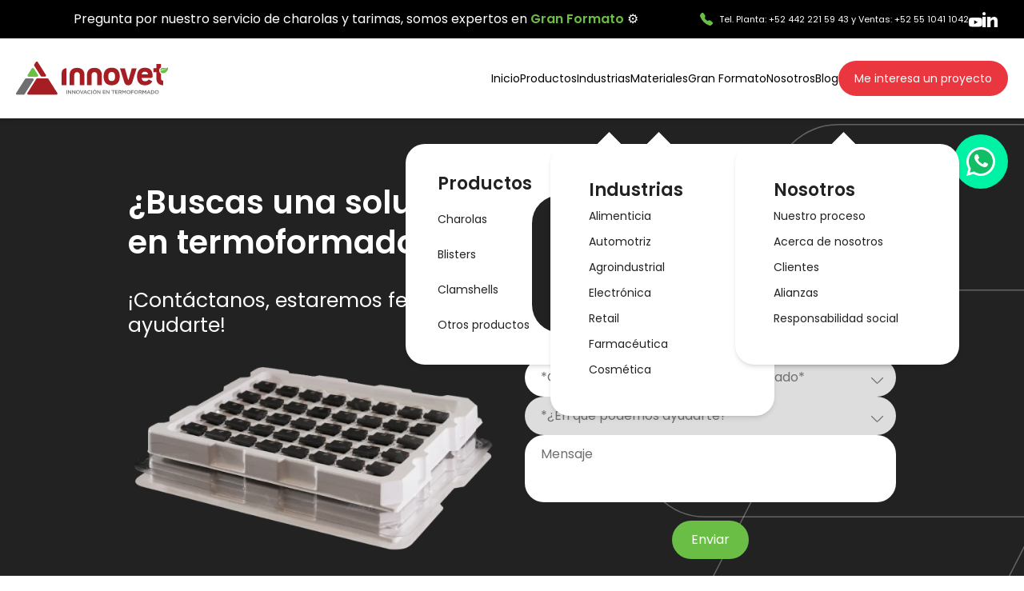

--- FILE ---
content_type: text/html; charset=UTF-8
request_url: https://innovet.com.mx/contacto
body_size: 27032
content:
<!doctype html>
<html lang="es-MX">

<head>
    <!-- Plantilla base para todas las páginas del sitio web -->

    <!-- Etiquetas del head -->
        <!-- Plantilla para todas las páginas del sitio web que requieren Google Tag Manager -->
    <!-- HEADER Google Tag Manager -->
            <script>
            (function(w, d, s, l, i) {
                w[l] = w[l] || [];
                w[l].push({
                    'gtm.start': new Date().getTime(),
                    event: 'gtm.js'
                });
                var f = d.getElementsByTagName(s)[0],
                    j = d.createElement(s),
                    dl = l != 'dataLayer' ? '&l=' + l : '';
                j.async = true;
                j.src = 'https://www.googletagmanager.com/gtm.js?id=' + i + dl;
                f.parentNode.insertBefore(j, f);
            })(window, document, 'script', 'dataLayer', 'GTM-P42K7DZ');
        </script>
        <!-- End HEADER Google Tag Manager -->

    <!-- Dropdown menu css -->
    <link rel="stylesheet" href="https://innovet.com.mx/css/submenu.css">

    <!-- Sección de etiquetas del head -->
        <!--Metas-->
    <title>
        Contacto de Empresa de Termoformado en Querétaro | INNOVET
    </title> 

    <meta
        name="description"
        content="Somos expertos en diseño y fabricación de piezas termoformadas en México, nuestra trayectoria de más de 24 años nos respalda. ¡Contáctanos!"
    >
    
    <!-- Meta etiquetas de Open Graph -->
    <meta
        property="og:title"
        content="Contacto de Empresa de Termoformado en Querétaro | INNOVET"
    >
    <meta
        property="og:description"
        content="Somos expertos en diseño y fabricación de piezas termoformadas en México, nuestra trayectoria de más de 24 años nos respalda. ¡Contáctanos!"
    >
    <meta
        property="og:image"
        content="https://innovet.com.mx/images/preview.webp"
    >
    <meta 
        property="og:url" 
        content="https://innovet.com.mx/contacto" 
    />
    <meta
        property="og:image:alt"
        content="Innovet"
    >
    <meta property="og:type" content="website">

    <!-- Meta etiquetas de Twitter -->
    <meta
        name="twitter:title"
        content="Contacto de Empresa de Termoformado en Querétaro | INNOVET"
    >
    <meta
        name="twitter:description"
        content="Somos expertos en diseño y fabricación de piezas termoformadas en México, nuestra trayectoria de más de 24 años nos respalda. ¡Contáctanos!"
    >
    <meta 
        name="twitter:card" 
        content="summary_large_image" 
    />
    <meta 
        name="twitter:site" 
        content="@innovet" 
    />
    <meta
        name="twitter:image"
        content="https://innovet.com.mx/images/preview.webp"
    >
    <meta
        name="twitter:image:alt"
        content="Innovet"
    >

    <!-- Etiquetas de Dublin Core -->
    <meta
        name="DC.Title"
        content="Contacto de Empresa de Termoformado en Querétaro | INNOVET"
    >
    <meta
        name="DC.Description"
        content="Somos expertos en diseño y fabricación de piezas termoformadas en México, nuestra trayectoria de más de 24 años nos respalda. ¡Contáctanos!"
    >
    <meta name="DC.Type" content="Service">

    <!-- Meta Etiquetas GeoTag  -->
    <meta name="geo.region" content="MX-QUE" />
    <meta name="geo.placename" content="Parque Industrial Bernardo Quintana" />
    <meta name="geo.position" content="20.569895;-100.262447" />
    <meta name="ICBM" content="20.569895, -100.262447" />
    <script src="https://code.jquery.com/jquery-3.6.0.min.js"></script>

    <!-- Banner Animated -->
    <style> @keyframes scroll {0% {transform: translateX(0);}100% {transform: translateX(calc(-250px * 6))}}.slider {height: auto;margin: auto;overflow:hidden;position: relative;width: 100%;}.slider::before, .slider::after {content: "";height: 100px;position: absolute;width: 200px;z-index: 2;}.slider::after {right: 0;top: 0;transform: rotateZ(180deg);}.slider::before {left: 0;top: 0;}.slide-track {animation: scroll 40s linear infinite;display: flex;width: calc(250px * 14);}</style>
</style>


    <meta charset="utf-8">
    <meta name="viewport" content="width=device-width, initial-scale=1.0">
    <meta name="keywords" content="index">
    <meta property="og:locale" content="es">
    <meta property="og:type" content="website">

    <!-- META robots -->

    


    <meta name="robots" content="index, follow">


    <!-- META robots -->

    <meta http-equiv="content-language" content="es-mx">

    <!-- Fuentes tipográficas -->
    <link rel="preconnect" href="https://fonts.googleapis.com">
    <link rel="preconnect" href="https://fonts.gstatic.com" crossorigin>
    <link rel="preload" href="https://fonts.googleapis.com/css2?family=Poppins:wght@300;400;500;600;700;900&display=swap" as="style" onload="this.onload=null;this.rel='stylesheet'">
    <noscript>
        <link rel="stylesheet" href="https://fonts.googleapis.com/css2?family=Poppins:wght@300;400;500;600;700;900&display=swap">
    </noscript>

    <link rel="icon" href="https://innovet.com.mx/favicon.svg" type="image/svg+xml">

    <!-- Etiqueta Hreflang -->
    <link rel="alternate" hreflang="es" href="https://innovet.com.mx/contacto" />

    <!-- Hojas de estilo -->
    <link rel="stylesheet" href="https://innovet.com.mx/css/website.css">

    <!-- Canonical -->
    <link rel="canonical" href="https://innovet.com.mx/contacto" />
</head>

<body>
    <!-- Sección del contenido de la página web -->
        <!-- BODY Google Tag Manager (noscript) -->
            <noscript>
            <iframe src="https://www.googletagmanager.com/ns.html?id=GTM-P42K7DZ" height="0" width="0" style="display: none; visibility: hidden;">
            </iframe>
        </noscript>
        <!-- End BODY Google Tag Manager (noscript) -->

    <!-- Sección del contenido de la página web -->
        <!-- Loader -->
    <div id="loader" class="fixed bg-white transition top-0 left-0 right-0 z-[90] w-full overflow-x-hidden overflow-y-hidden md:inset-0 min-h-screen justify-center items-center flex" style="display: none;">
    <div>
        <img src="https://innovet.com.mx/loader.gif" alt="Loading Innovet">
    </div>          
</div>
    <!-- Header -->
    <header class="sticky top-0 left-0 right-0 z-40 w-full">
    <div class="transition hidden sm:block md:grid lg:grid-cols-2 xl:grid-cols-[63%_37%] gap-y-2 items-center py-3 px-4 sm:px-8 min-h-[40px] bg-innovet-dark-2 text-white">
        <div class="flex justify-center lg:justify-end">
            <a href="https://innovet.com.mx/termoformado-gran-formato" class="hover:underline underline-offset-2 transition text-center">
                Pregunta por nuestro servicio de charolas y tarimas, somos expertos en <br class="block sm:hidden"> <span class="text-innovet-green-2 font-semibold">Gran Formato</span> ⚙️
            </a>
        </div>

        <div class="flex justify-center lg:justify-self-end">
            <ul class="flex flex-col gap-y-2 sm:flex-row gap-x-3 sm:gap-x-5 sm:items-center" role="list">
                <li role="listitem" class="flex items-center">
                    <!-- Números telefónicos -->
                    <span>
                        <svg xmlns="http://www.w3.org/2000/svg" width="16" height="16" class="bi bi-telephone-fill fill-innovet-green-2" viewBox="0 0 16 16">
                            <path fill-rule="evenodd" d="M1.885.511a1.745 1.745 0 0 1 2.61.163L6.29 2.98c.329.423.445.974.315 1.494l-.547 2.19a.678.678 0 0 0 .178.643l2.457 2.457a.678.678 0 0 0 .644.178l2.189-.547a1.745 1.745 0 0 1 1.494.315l2.306 1.794c.829.645.905 1.87.163 2.611l-1.034 1.034c-.74.74-1.846 1.065-2.877.702a18.634 18.634 0 0 1-7.01-4.42 18.634 18.634 0 0 1-4.42-7.009c-.362-1.03-.037-2.137.703-2.877L1.885.511z" />
                        </svg>
                    </span>
                    <span class="text-left ml-2 text-[11px]">
                        <a href="tel:4422215943" class="transition hover:brightness-90">
                            <!-- Tel. 442 221 59 43 ext. 104-105 -->
                            Tel. Planta: +52 442 221 59 43
                        </a>
                        <span> y </span>
                        <a href="tel:5510411042" class="transition hover:brightness-90">
                            Ventas: +52 55 1041 1042
                        </a>
                    </span>
                    <!-- Fin de los números telefónicos  -->
                </li>

                <!-- Redes sociales -->
                <li role="listitem" class="flex gap-x-4 items-baseline justify-center">
                    <a href="https://www.youtube.com/@innovet-mx" target="_blank" rel="nofollow" class="transition-opacity delay-150 hover:opacity-80">
                        <svg class="h-3" viewBox="0 0 18 13" fill="none" xmlns="http://www.w3.org/2000/svg">
                            <path d="M17.445 1.952a2.232 2.232 0 0 0-1.57-1.57C14.483 0 8.907 0 8.907 0s-5.575 0-6.97.367A2.277 2.277 0 0 0 .367 1.95C0 3.345 0 6.236 0 6.236S0 9.14.367 10.52a2.232 2.232 0 0 0 1.57 1.57c1.408.382 6.97.382 6.97.382s5.575 0 6.969-.367a2.232 2.232 0 0 0 1.57-1.57c.366-1.394.366-4.285.366-4.285s.015-2.905-.367-4.298ZM7.131 8.905v-5.34l4.636 2.67-4.636 2.67Z" fill="#fff" />
                        </svg>
                    </a>
                    <a href="https://mx.linkedin.com/company/innovet" target="_blank" rel="nofollow" class="transition-opacity delay-150 hover:opacity-80">
                        <svg class="h-5" viewBox="0 0 16 16" fill="none" xmlns="http://www.w3.org/2000/svg">
                            <path d="M3.382 5.604H0V16h3.382V5.604Zm9.211.121c-.036-.01-.07-.023-.108-.034a2.187 2.187 0 0 0-.137-.026 3.031 3.031 0 0 0-.607-.061c-1.971 0-3.222 1.433-3.634 1.987V5.604H4.726V16h3.381v-5.67s2.556-3.56 3.634-.946V16h3.38V8.984c0-1.57-1.076-2.88-2.528-3.259ZM1.654 4.186a1.654 1.654 0 1 0 0-3.308 1.654 1.654 0 0 0 0 3.308Z" fill="#fff" />
                        </svg>
                    </a>
                </li>
            </ul>
        </div>

    </div>
    <div class="transition scroll-mobile sm:!hidden block gap-y-2 items-center py-3 px-4 sm:px-8 min-h-[40px] bg-innovet-dark-2 text-white">
        <div class="flex justify-center lg:justify-end">
            <a href="https://innovet.com.mx/termoformado-gran-formato" class="hover:underline underline-offset-2 transition text-center">
                Pregunta por nuestro servicio de charolas y tarimas, somos expertos en <br class="block sm:hidden"> <span class="text-innovet-green-2 font-semibold">Gran Formato</span> ⚙️
            </a>
        </div>

        <div class="flex justify-center lg:justify-self-end pt-2">
            <ul class="flex flex-col gap-y-2 sm:flex-row gap-x-3 sm:gap-x-5 sm:items-center" role="list">
                <li role="listitem" class="flex items-center">
                    <!-- Números telefónicos -->
                    <span>
                        <svg xmlns="http://www.w3.org/2000/svg" width="16" height="16" class="bi bi-telephone-fill fill-innovet-green-2" viewBox="0 0 16 16">
                            <path fill-rule="evenodd" d="M1.885.511a1.745 1.745 0 0 1 2.61.163L6.29 2.98c.329.423.445.974.315 1.494l-.547 2.19a.678.678 0 0 0 .178.643l2.457 2.457a.678.678 0 0 0 .644.178l2.189-.547a1.745 1.745 0 0 1 1.494.315l2.306 1.794c.829.645.905 1.87.163 2.611l-1.034 1.034c-.74.74-1.846 1.065-2.877.702a18.634 18.634 0 0 1-7.01-4.42 18.634 18.634 0 0 1-4.42-7.009c-.362-1.03-.037-2.137.703-2.877L1.885.511z" />
                        </svg>
                    </span>
                    <span class="text-left ml-2 text-[11px]">
                        <a href="tel:4422215943" class="transition hover:brightness-90">
                            <!-- Tel. 442 221 59 43 ext. 104-105 -->
                            Tel. Planta: +52 442 221 59 43
                        </a>
                        <span> y </span>
                        <a href="tel:5510411042" class="transition hover:brightness-90">
                            Ventas: +52 55 1041 1042
                        </a>
                    </span>
                    <!-- Fin de los números telefónicos  -->
                </li>

                <!-- Redes sociales -->
                <li role="listitem" class="flex gap-x-4 items-baseline justify-center">
                    <a href="https://www.youtube.com/@innovet-mx" target="_blank" rel="nofollow" class="transition-opacity delay-150 hover:opacity-80">
                        <svg class="h-3" viewBox="0 0 18 13" fill="none" xmlns="http://www.w3.org/2000/svg">
                            <path d="M17.445 1.952a2.232 2.232 0 0 0-1.57-1.57C14.483 0 8.907 0 8.907 0s-5.575 0-6.97.367A2.277 2.277 0 0 0 .367 1.95C0 3.345 0 6.236 0 6.236S0 9.14.367 10.52a2.232 2.232 0 0 0 1.57 1.57c1.408.382 6.97.382 6.97.382s5.575 0 6.969-.367a2.232 2.232 0 0 0 1.57-1.57c.366-1.394.366-4.285.366-4.285s.015-2.905-.367-4.298ZM7.131 8.905v-5.34l4.636 2.67-4.636 2.67Z" fill="#fff" />
                        </svg>
                    </a>
                    <a href="https://mx.linkedin.com/company/innovet" target="_blank" rel="nofollow" class="transition-opacity delay-150 hover:opacity-80">
                        <svg class="h-5" viewBox="0 0 16 16" fill="none" xmlns="http://www.w3.org/2000/svg">
                            <path d="M3.382 5.604H0V16h3.382V5.604Zm9.211.121c-.036-.01-.07-.023-.108-.034a2.187 2.187 0 0 0-.137-.026 3.031 3.031 0 0 0-.607-.061c-1.971 0-3.222 1.433-3.634 1.987V5.604H4.726V16h3.381v-5.67s2.556-3.56 3.634-.946V16h3.38V8.984c0-1.57-1.076-2.88-2.528-3.259ZM1.654 4.186a1.654 1.654 0 1 0 0-3.308 1.654 1.654 0 0 0 0 3.308Z" fill="#fff" />
                        </svg>
                    </a>
                </li>
            </ul>
        </div>

    </div>
    <nav class="bg-white shadow-md font-semibold text-sm lg:text-base transition ease-in delay-75">
        <div class="px-5 gl:px-10 py-7">
            <div class="flex gap-y-5 flex-col lg:flex-row lg:items-center lg:justify-between">
                <div class="flex justify-between items-center">
                    <!-- Logo de la empresa -->
                    <div class="flex items-center justify-between gap-x-10">
                        <a href="https://innovet.com.mx/">
                            <img class="w-56 h-auto" width="0" height="0" src="https://innovet.com.mx/images/logos/logo.svg" alt="Logo Innovet">
                        </a>
                    </div>
                    <!-- Fin del logo de la empresa -->

                    <button
                        aria-label="Abrir el menu"
                        aria-expanded="true"
                        id="btn-menu-open"
                        type="button"
                        class="lg:hidden p-3 focus:bg-gray-200 rounded-lg group">
                        <svg xmlns="http://www.w3.org/2000/svg" viewBox="0 0 448 512" class="w-6 h-6 fill-neocom-blue-1 group-focus:fill-gray-400">
                            <!--! Font Awesome Pro 6.2.1 by @fontawesome - https://fontawesome.com License - https://fontawesome.com/license (Commercial License) Copyright 2022 Fonticons, Inc.-->
                            <path d="M0 96C0 78.3 14.3 64 32 64H416c17.7 0 32 14.3 32 32s-14.3 32-32 32H32C14.3 128 0 113.7 0 96zM0 256c0-17.7 14.3-32 32-32H416c17.7 0 32 14.3 32 32s-14.3 32-32 32H32c-17.7 0-32-14.3-32-32zM448 416c0 17.7-14.3 32-32 32H32c-17.7 0-32-14.3-32-32s14.3-32 32-32H416c17.7 0 32 14.3 32 32z" />
                        </svg>
                    </button>
                </div>

                <!-- Enlaces de navegación -->
                <div class="navbar" aria-label="Main navigation">
                    <div class="lg:hidden flex justify-between items-start">
                        <a href="https://innovet.com.mx/">
                            <img class="w-[30rem] sm:w-auto h-auto" width="0" height="0" src="https://innovet.com.mx/images/logos/logo.svg" alt="Logo Innovet">
                        </a>
                        <button id="btn-menu-close" class="w-full inline-flex justify-end" aria-label="Cerrar el menu">
                            <svg width="35" height="35" viewBox="0 0 24 24" fill="none" xmlns="http://www.w3.org/2000/svg">
                                <path fill-rule="evenodd" clip-rule="evenodd" d="M16.95 8.464a1 1 0 1 0-1.413-1.414L12 10.586 8.466 7.05A1 1 0 0 0 7.05 8.464L10.586 12l-3.535 3.536a1 1 0 1 0 1.415 1.414L12 13.414l3.536 3.536a1 1 0 1 0 1.414-1.414L13.414 12l3.537-3.536Z" fill="#000" />
                            </svg>
                        </button>
                    </div>
                    <ul class="text-lg xl:text-sm lg:text-base flex flex-col lg:flex-row lg:gap-x-7 gap-y-2 lg:gap-y-0 items-center pt-2 lg:pt-0 text-neocom-black-1 lg:text-neocom-black-1 dark:lg:text-white">
                        <li class="pb-4 lg:pb-0">
                            <a
                                href="https://innovet.com.mx/"
                                class="transition text-innovet-dark-2 hover:text-innovet-green-1 delay-75 font-normal py-2 lg:py-0 w-full flex">
                                Inicio
                            </a>
                        </li>
                        <li class="group">
                            <div class="dropdown-container lg:block hidden">
                                <a href="https://innovet.com.mx/empaques-termoformados" class="text-innovet-dark-2                                    lg:flex hidden dropdown-toggle cursor-pointer hover-dropdown text-innovet-dark-2 hover:text-innovet-green-1 font-normal border-b lg:border-0 py-2 lg:py-0 w-full">
                                    Productos
                                </a>
                                <div class="dropdown-menu">
                                    <div class="bg-transparent absolute z-40 max-h-max -right-[425px] p-10 top-0">
                                        <div class="my-4 lg:my-0 lg:px-0 flex flex-col lg:items-end lg:flex-row gap-x-24 gap-y-5">
                                            <ul class="grid justify-start px-5 lg:px-0 gap-y-6 text-transparent font-normal">
                                                <li class="text-transparent text-[22px] font-semibold">
                                                    Productos
                                                </li>
                                            </ul>
                                            <div class="bg-transparent rounded-[35px] py-7 px-5 lg:pr-12 lg:pl-52">
                                                <figure class="absolute lg:block hidden left-0 lg:left-[12rem] top-[237px] lg:top-[20px]">
                                                </figure>
                                                <div class="grid gap-y-2 lg:w-[185px] relative z-10">
                                                    <span class="text-transparent lg:text-left text-center font-semibold text-[22px] leading-snug">
                                                        Productos <br>
                                                        Personalizados
                                                    </span>
                                                    <div class="flex justify-center lg:justify-start">
                                                    </div>
                                                </div>
                                            </div>
                                        </div>
                                    </div>
                                    <div class="bg-white absolute z-40 max-h-max rounded-[1.5rem] -right-[425px] p-10 shadow-md top-[4.5rem]">
                                        <figure class="lg:block hidden absolute lg:right-[350px] lg:-top-[15px]">
                                            <svg width="69.282" height="35.25" viewBox="0 0 69.282 35.25" xmlns="http://www.w3.org/2000/svg">
                                                <path d="m34.641 0 14.872 15.133h121.128c16.403 0 29.731 13.164 29.996 29.504l.004.496v244c0 16.569-13.431 30-30 30h-256c-16.569 0-30-13.431-30-30v-244c0-16.569 13.431-30 30-30H19.769L34.641 0Z" fill="#FFF" />
                                            </svg>
                                        </figure>
                                        <div class="my-4 lg:my-0 lg:px-0 flex flex-col lg:items-end lg:flex-row gap-x-24 gap-y-5">
                                            <ul class="grid justify-start px-5 lg:px-0 gap-y-6 text-innovet-dark-1 font-normal">
                                                <li class="text-innovet-dark-1 text-[22px] font-semibold">
                                                    Productos
                                                </li>
                                                <li>
                                                    <a href="https://innovet.com.mx/empaques-termoformados/charolas" class="text-sm hover:underline hover:underline-offset-4 hover:decoration-4 hover:decoration-innovet-red-1">
                                                        Charolas
                                                    </a>
                                                </li>
                                                <li>
                                                    <a href="https://innovet.com.mx/empaques-termoformados/blister" class="text-sm hover:underline hover:underline-offset-4 hover:decoration-4 hover:decoration-innovet-red-1">
                                                        Blisters
                                                    </a>
                                                </li>
                                                <li>
                                                    <a href="https://innovet.com.mx/empaques-termoformados/clamshell" class="text-sm hover:underline hover:underline-offset-4 hover:decoration-4 hover:decoration-innovet-red-1">
                                                        Clamshells
                                                    </a>
                                                </li>
                                                <li>
                                                    <a href="https://innovet.com.mx/otros-productos-industriales" class="text-sm hover:underline hover:underline-offset-4 hover:decoration-4 hover:decoration-innovet-red-1">
                                                        Otros productos
                                                    </a>
                                                </li>
                                            </ul>
                                            <div class="bg-innovet-dark-1 rounded-[35px] py-7 px-5 lg:pr-12 lg:pl-52">
                                                <figure class="absolute lg:block hidden left-0 lg:left-[12rem] top-[237px] lg:top-[20px]">
                                                    <img src="https://innovet.com.mx/images/logos/icono.svg" alt="Icono" class="w-auto h-auto" width="0" height="0">
                                                </figure>
                                                <div class="grid gap-y-2 lg:w-[185px] relative z-10">
                                                    <span class="text-white lg:text-left text-center font-semibold text-[22px] leading-snug">
                                                        Productos <br>
                                                        Personalizados
                                                    </span>
                                                    <div class="flex justify-center lg:justify-start">
                                                        <a href="https://innovet.com.mx/empaques-termoformados/personalizados" class="flex rounded-[25px] gap-x-2 items-center bg-innovet-green-2 py-3 px-6 hover:bg-innovet-red-1 transition">
                                                            <span class="font-normal text-white text-base">
                                                                Conoce más
                                                            </span>
                                                            <figure>
                                                                <svg width="14.52" height="9.872" viewBox="0 0 14.52 9.872" xmlns="http://www.w3.org/2000/svg">
                                                                    <path d="m5.745 0 8 4.5.775.436-.775.436-8 4.5L5.255 9l6.336-3.564H0v-1h11.591L5.255.872 5.745 0Z" fill="#FFF" />
                                                                </svg>
                                                            </figure>
                                                        </a>
                                                    </div>
                                                </div>
                                            </div>
                                        </div>
                                    </div>
                                </div>
                            </div>
                            <div class="lg:hidden block">
                                <button
                                    aria-describedby="Soluciones" aria-expanded="false" aria-haspopup="true" aria-label="Soluciones menu" data-dropdown-button
                                    type="button"
                                    class="transition text-innovet-dark-2 hover:text-innovet-green-1 delay-75 font-normal py-2 lg:py-0 w-full justify-center flex">
                                    Productos
                                </button>
                                <div class="opacity-0 max-h-0 scale-0">
                                    <figure class="lg:block hidden absolute lg:right-[350px] lg:-top-[15px]">
                                        <svg width="69.282" height="35.25" viewBox="0 0 69.282 35.25" xmlns="http://www.w3.org/2000/svg">
                                            <path d="m34.641 0 14.872 15.133h121.128c16.403 0 29.731 13.164 29.996 29.504l.004.496v244c0 16.569-13.431 30-30 30h-256c-16.569 0-30-13.431-30-30v-244c0-16.569 13.431-30 30-30H19.769L34.641 0Z" fill="#FFF" />
                                        </svg>
                                    </figure>
                                    <div class="my-4 lg:my-0 lg:px-0 flex flex-col lg:items-end lg:flex-row gap-x-24 gap-y-5">
                                        <ul class="grid justify-center text-center px-5 lg:px-0 gap-y-6 text-innovet-dark-1 font-normal">
                                            <!-- <li class="text-innovet-dark-1 text-[22px] font-semibold">
                                                <a href="#" class="hover:text-innovet-red-1 transition">Productos</a>
                                            </li> -->
                                            <li>
                                                <a href="https://innovet.com.mx/empaques-termoformados" class="text-base hover:underline hover:underline-offset-4 hover:decoration-4 hover:decoration-innovet-red-1">
                                                    Todos los productos
                                                </a>
                                            </li>
                                            <li>
                                                <a href="https://innovet.com.mx/empaques-termoformados/charolas" class="text-base hover:underline hover:underline-offset-4 hover:decoration-4 hover:decoration-innovet-red-1">
                                                    Charolas
                                                </a>
                                            </li>
                                            <li>
                                                <a href="https://innovet.com.mx/empaques-termoformados/blister" class="text-base hover:underline hover:underline-offset-4 hover:decoration-4 hover:decoration-innovet-red-1">
                                                    Blisters
                                                </a>
                                            </li>
                                            <li>
                                                <a href="https://innovet.com.mx/empaques-termoformados/clamshell" class="text-base hover:underline hover:underline-offset-4 hover:decoration-4 hover:decoration-innovet-red-1">
                                                    Clamshells
                                                </a>
                                            </li>
                                            <li>
                                                <a href="https://innovet.com.mx/otros-productos-industriales" class="text-base hover:underline hover:underline-offset-4 hover:decoration-4 hover:decoration-innovet-red-1">
                                                    Otros productos
                                                </a>
                                            </li>
                                        </ul>
                                        <div class="bg-innovet-dark-1 rounded-[35px] py-7 px-5 lg:pr-12 lg:pl-52">
                                            <figure class="absolute lg:block hidden left-0 lg:left-[12rem] top-[237px] lg:top-[20px]">
                                                <img src="https://innovet.com.mx/images/logos/icono.svg" alt="Icono" class="w-auto h-auto" width="0" height="0">
                                            </figure>
                                            <div class="grid gap-y-2 lg:w-[185px] relative z-10">
                                                <span class="text-white lg:text-left text-center font-semibold text-[22px] leading-snug">
                                                    Productos <br>
                                                    Personalizados
                                                </span>
                                                <div class="flex justify-center lg:justify-start">
                                                    <a href="https://innovet.com.mx/empaques-termoformados/personalizados" class="flex rounded-[25px] gap-x-2 items-center bg-innovet-green-2 py-3 px-6 hover:bg-innovet-red-1 transition">
                                                        <span class="font-normal text-white text-base">
                                                            Conoce más
                                                        </span>
                                                        <figure>
                                                            <svg width="14.52" height="9.872" viewBox="0 0 14.52 9.872" xmlns="http://www.w3.org/2000/svg">
                                                                <path d="m5.745 0 8 4.5.775.436-.775.436-8 4.5L5.255 9l6.336-3.564H0v-1h11.591L5.255.872 5.745 0Z" fill="#FFF" />
                                                            </svg>
                                                        </figure>
                                                    </a>
                                                </div>
                                            </div>
                                        </div>
                                    </div>
                                </div>
                            </div>
                        </li>
                        <li class="group ">
                            <div class="dropdown-container lg:block hidden">
                                <div class="lg:flex hidden dropdown-toggle cursor-pointer hover-dropdown transition text-innovet-dark-2 hover:text-innovet-green-1 delay-75 font-normal border-b lg:border-0 py-2 lg:py-0 w-full">
                                    Industrias
                                </div>
                                <!-- Dropdown Industrias -->
                                <div class="dropdown-menu">
                                    <div class="bg-transparent absolute z-40 max-h-max top-0 w-[280px] -right-[180px] pl-12 py-12">
                                        <div class="my-4 px-5 lg:my-0 lg:px-0">
                                            <ul class="grid justify-start gap-y-3 text-transparent font-normal">
                                                <li class="text-transparent text-[22px] font-semibold">
                                                    Industrias
                                                </li>
                                            </ul>
                                        </div>
                                    </div>
                                    <div class="bg-white absolute z-40 max-h-max top-[4.5rem] rounded-[1.5rem] w-[280px] -right-[180px] pl-12 py-12 shadow-md">
                                        <figure class="lg:block hidden absolute lg:right-[110px] lg:-top-[15px]">
                                            <svg width="69.282" height="35.25" viewBox="0 0 69.282 35.25" xmlns="http://www.w3.org/2000/svg">
                                                <path d="m34.641 0 14.872 15.133h121.128c16.403 0 29.731 13.164 29.996 29.504l.004.496v244c0 16.569-13.431 30-30 30h-256c-16.569 0-30-13.431-30-30v-244c0-16.569 13.431-30 30-30H19.769L34.641 0Z" fill="#FFF" />
                                            </svg>
                                        </figure>
                                        <div class="my-4 px-5 lg:my-0 lg:px-0">
                                            <ul class="grid justify-start gap-y-3 text-innovet-dark-1 font-normal">
                                                <li class="text-innovet-dark-1 text-[22px] font-semibold">
                                                    Industrias
                                                </li>
                                                <li>
                                                    <a href="https://innovet.com.mx/termoformado-alimenticio" class="text-sm hover:underline hover:underline-offset-4 hover:decoration-4 hover:decoration-innovet-red-1">
                                                        Alimenticia
                                                    </a>
                                                </li>
                                                <li>
                                                    <a href="https://innovet.com.mx/termoformado-automotriz" class="text-sm hover:underline hover:underline-offset-4 hover:decoration-4 hover:decoration-innovet-red-1">
                                                        Automotriz
                                                    </a>
                                                </li>
                                                <li>
                                                    <a href="https://innovet.com.mx/termoformado-agroindustrial" class="text-sm hover:underline hover:underline-offset-4 hover:decoration-4 hover:decoration-innovet-red-1">
                                                        Agroindustrial
                                                    </a>
                                                </li>
                                                <li>
                                                    <a href="https://innovet.com.mx/termoformado-electronica" class="text-sm hover:underline hover:underline-offset-4 hover:decoration-4 hover:decoration-innovet-red-1">
                                                        Electrónica
                                                    </a>
                                                </li>
                                                <li>
                                                    <a href="https://innovet.com.mx/termoformado-retail" class="text-sm hover:underline hover:underline-offset-4 hover:decoration-4 hover:decoration-innovet-red-1">
                                                        Retail
                                                    </a>
                                                </li>
                                                <li>
                                                    <a href="https://innovet.com.mx/termoformado-farmaceutico" class="text-sm hover:underline hover:underline-offset-4 hover:decoration-4 hover:decoration-innovet-red-1">
                                                        Farmacéutica
                                                    </a>
                                                </li>
                                                <li>
                                                    <a href="https://innovet.com.mx/termoformado-cosmetico" class="text-sm hover:underline hover:underline-offset-4 hover:decoration-4 hover:decoration-innovet-red-1">
                                                        Cosmética
                                                    </a>
                                                </li>
                                            </ul>
                                        </div>
                                    </div>
                                </div>
                            </div>
                            <div class="lg:hidden block">
                                <button
                                    aria-describedby="Nosotros" aria-expanded="false" aria-haspopup="true" aria-label="Nosotros menu" data-dropdown-button
                                    type="button"
                                    class="transition text-innovet-dark-2 hover:text-innovet-green-1 delay-75 font-normal py-2 lg:py-0 w-full justify-center flex">
                                    Industrias
                                </button>
                                <!-- Dropdown Nosotros -->
                                <div class="opacity-0 max-h-0 scale-0">
                                    <figure class="lg:block hidden absolute lg:right-[110px] lg:-top-[15px]">
                                        <svg width="69.282" height="35.25" viewBox="0 0 69.282 35.25" xmlns="http://www.w3.org/2000/svg">
                                            <path d="m34.641 0 14.872 15.133h121.128c16.403 0 29.731 13.164 29.996 29.504l.004.496v244c0 16.569-13.431 30-30 30h-256c-16.569 0-30-13.431-30-30v-244c0-16.569 13.431-30 30-30H19.769L34.641 0Z" fill="#FFF" />
                                        </svg>
                                    </figure>
                                    <div class="my-4 px-5 lg:my-0 lg:px-0">
                                        <ul class="grid justify-center text-center gap-y-3 text-innovet-dark-1 font-normal">
                                            <li>
                                                <a href="https://innovet.com.mx/termoformado-alimenticio" class="text-sm hover:underline hover:underline-offset-4 hover:decoration-4 hover:decoration-innovet-red-1">
                                                    Alimenticia
                                                </a>
                                            </li>
                                            <li>
                                                <a href="https://innovet.com.mx/termoformado-automotriz" class="text-sm hover:underline hover:underline-offset-4 hover:decoration-4 hover:decoration-innovet-red-1">
                                                    Automotriz
                                                </a>
                                            </li>
                                            <li>
                                                <a href="https://innovet.com.mx/termoformado-agroindustrial" class="text-sm hover:underline hover:underline-offset-4 hover:decoration-4 hover:decoration-innovet-red-1">
                                                    Agroindustrial
                                                </a>
                                            </li>
                                            <li>
                                                <a href="https://innovet.com.mx/termoformado-electronica" class="text-sm hover:underline hover:underline-offset-4 hover:decoration-4 hover:decoration-innovet-red-1">
                                                    Electrónica
                                                </a>
                                            </li>
                                            <li>
                                                <a href="https://innovet.com.mx/termoformado-retail" class="text-sm hover:underline hover:underline-offset-4 hover:decoration-4 hover:decoration-innovet-red-1">
                                                    Retail
                                                </a>
                                            </li>
                                            <li>
                                                <a href="https://innovet.com.mx/termoformado-farmaceutico" class="text-sm hover:underline hover:underline-offset-4 hover:decoration-4 hover:decoration-innovet-red-1">
                                                    Farmacéutica
                                                </a>
                                            </li>
                                            <li>
                                                <a href="https://innovet.com.mx/termoformado-cosmetico" class="text-sm hover:underline hover:underline-offset-4 hover:decoration-4 hover:decoration-innovet-red-1">
                                                    Cosmética
                                                </a>
                                            </li>
                                        </ul>
                                    </div>
                                </div>
                            </div>
                        </li>
                        <li class="pb-4 lg:pb-0">
                            <a
                                href="https://innovet.com.mx/materiales-termoformado"
                                class="transition text-innovet-dark-2 hover:text-innovet-green-1 delay-75 font-normal py-2 lg:py-0 w-full flex text-innovet-dark-2">
                                Materiales
                            </a>
                        </li>
                        <li class="pb-4 lg:pb-0">
                            <a
                                href="https://innovet.com.mx/termoformado-gran-formato"
                                class="transition text-innovet-dark-2 hover:text-innovet-green-1 delay-75 font-normal py-2 lg:py-0 w-full flex text-innovet-dark-2">
                                Gran Formato
                            </a>
                        </li>
                        <li class="group">
                            <div class="dropdown-container lg:block hidden">
                                <div class="lg:flex hidden dropdown-toggle cursor-pointer hover-dropdown transition text-innovet-dark-2 hover:text-innovet-green-1 delay-75 font-normal border-b lg:border-0 py-2 lg:py-0 w-full">
                                    Nosotros
                                </div>
                                <!-- Dropdown Nosotros -->
                                <div class="dropdown-menu">
                                    <div class="bg-transparent absolute z-40 max-h-max top-0 w-[280px] -right-[180px] pl-12 py-12">
                                        <div class="my-4 px-5 lg:my-0 lg:px-0">
                                            <ul class="grid justify-start gap-y-3 text-transparent font-normal">
                                                <li class="text-transparent text-[22px] font-semibold">
                                                    Nosotros
                                                </li>
                                            </ul>
                                        </div>
                                    </div>
                                    <div class="bg-white absolute z-40 max-h-max top-[4.5rem] rounded-[1.5rem] w-[280px] -right-[180px] pl-12 py-12 shadow-md">
                                        <figure class="lg:block hidden absolute lg:right-[110px] lg:-top-[15px]">
                                            <svg width="69.282" height="35.25" viewBox="0 0 69.282 35.25" xmlns="http://www.w3.org/2000/svg">
                                                <path d="m34.641 0 14.872 15.133h121.128c16.403 0 29.731 13.164 29.996 29.504l.004.496v244c0 16.569-13.431 30-30 30h-256c-16.569 0-30-13.431-30-30v-244c0-16.569 13.431-30 30-30H19.769L34.641 0Z" fill="#FFF" />
                                            </svg>
                                        </figure>
                                        <div class="my-4 px-5 lg:my-0 lg:px-0">
                                            <ul class="grid justify-start gap-y-3 text-innovet-dark-1 font-normal">
                                                <li class="text-innovet-dark-1 text-[22px] font-semibold">
                                                    Nosotros
                                                </li>
                                                <li>
                                                    <a href="https://innovet.com.mx/proceso-termoformadora" class="text-sm hover:underline hover:underline-offset-4 hover:decoration-4 hover:decoration-innovet-red-1">
                                                        Nuestro proceso
                                                    </a>
                                                </li>
                                                <li>
                                                    <a href="https://innovet.com.mx/empresa-termoformados" class="text-sm hover:underline hover:underline-offset-4 hover:decoration-4 hover:decoration-innovet-red-1">
                                                        Acerca de nosotros
                                                    </a>
                                                </li>
                                                <li>
                                                    <a href="https://innovet.com.mx/nuestros-clientes" class="text-sm hover:underline hover:underline-offset-4 hover:decoration-4 hover:decoration-innovet-red-1">
                                                        Clientes
                                                    </a>
                                                </li>
                                                <li>
                                                    <a href="https://innovet.com.mx/camaras-asociaciones" class="text-sm hover:underline hover:underline-offset-4 hover:decoration-4 hover:decoration-innovet-red-1">
                                                        Alianzas
                                                    </a>
                                                </li>
                                                <li>
                                                    <a href="https://innovet.com.mx/responsabilidad-social" class="text-sm hover:underline hover:underline-offset-4 hover:decoration-4 hover:decoration-innovet-red-1">
                                                        Responsabilidad social
                                                    </a>
                                                </li>
                                            </ul>
                                        </div>
                                    </div>
                                </div>
                            </div>
                            <div class="lg:hidden block">
                                <button
                                    aria-describedby="Nosotros" aria-expanded="false" aria-haspopup="true" aria-label="Nosotros menu" data-dropdown-button
                                    type="button"
                                    class="transition text-innovet-dark-2 hover:text-innovet-green-1 delay-75 font-normal py-2 lg:py-0 w-full justify-center flex">
                                    Nosotros
                                </button>
                                <!-- Dropdown Nosotros -->
                                <div class="opacity-0 max-h-0 scale-0">
                                    <figure class="lg:block hidden absolute lg:right-[110px] lg:-top-[15px]">
                                        <svg width="69.282" height="35.25" viewBox="0 0 69.282 35.25" xmlns="http://www.w3.org/2000/svg">
                                            <path d="m34.641 0 14.872 15.133h121.128c16.403 0 29.731 13.164 29.996 29.504l.004.496v244c0 16.569-13.431 30-30 30h-256c-16.569 0-30-13.431-30-30v-244c0-16.569 13.431-30 30-30H19.769L34.641 0Z" fill="#FFF" />
                                        </svg>
                                    </figure>
                                    <div class="my-4 px-5 lg:my-0 lg:px-0">
                                        <ul class="grid justify-center text-center gap-y-3 text-innovet-dark-1 font-normal">
                                            <li>
                                                <a href="https://innovet.com.mx/proceso-termoformadora" class="text-base hover:underline hover:underline-offset-4 hover:decoration-4 hover:decoration-innovet-red-1">
                                                    Nuestro proceso
                                                </a>
                                            </li>
                                            <li>
                                                <a href="https://innovet.com.mx/empresa-termoformados" class="text-base hover:underline hover:underline-offset-4 hover:decoration-4 hover:decoration-innovet-red-1">
                                                    Acerca de nosotros
                                                </a>
                                            </li>
                                            <li>
                                                <a href="https://innovet.com.mx/nuestros-clientes" class="text-base hover:underline hover:underline-offset-4 hover:decoration-4 hover:decoration-innovet-red-1">
                                                    Clientes
                                                </a>
                                            </li>
                                            <li>
                                                <a href="https://innovet.com.mx/camaras-asociaciones" class="text-base hover:underline hover:underline-offset-4 hover:decoration-4 hover:decoration-innovet-red-1">
                                                    Alianzas
                                                </a>
                                            </li>
                                            <li>
                                                <a href="https://innovet.com.mx/responsabilidad-social" class="text-sm hover:underline hover:underline-offset-4 hover:decoration-4 hover:decoration-innovet-red-1">
                                                    Responsabilidad social
                                                </a>
                                            </li>
                                        </ul>
                                    </div>
                                </div>
                            </div>
                        </li>
                        <li class="pb-4 lg:pb-0">
                            <a
                                href="https://innovet.com.mx/blog"
                                class="transition text-innovet-dark-2 hover:text-innovet-green-1 delay-300 font-normal py-2 lg:py-0 w-full flex text-innovet-dark-2">
                                Blog
                            </a>
                        </li>
                        <li class="flex justify-start lg:justify-center lg:block">
                            <a href="https://innovet.com.mx/contacto" class="transition rounded-3xl mt-4 font-normal lg:mt-0 lg:rounded-3xl block lg:inline-block text-white px-5 py-3 bg-innovet-red-1 text-center hover:bg-innovet-dark-1">
                                Me interesa un proyecto
                            </a>
                        </li>
                    </ul>
                </div>
                <!-- Fin de los enlaces de navegación -->
            </div>
        </div>
        <div class="fixed mb-28 mr-4 sm:mr-auto sm:mb-auto bottom-0 right-0 sm:absolute sm:-bottom-[5.5rem] sm:right-5">
            <a href="https://api.whatsapp.com/send?phone=525510411042&text=%C2%A1Vi%20su%20p%C3%A1gina%20en%20internet%20y%20me%20interesa%20la%20mejor%20soluci%C3%B3n%20en%20Termoformado!%20" target="_blank" class="animate-pulse" aria-label="Chat de WhatsApp" rel="nofollow">
                <div class="p-4 bg-[#00f2a4] rounded-full animate-jump animate-infinite animate-duration-[2000ms] animate-ease-in-out">
                    <img class="w-9 h-auto" width="0" height="0" src="https://innovet.com.mx/images/logos/whatsapp.svg" alt="Logo WhatsApp">
                </div>
            </a>
        </div>
    </nav>
</header>    <!-- Fin Header -->

    <!-- Contenido Home -->

    <!-- Form -->
    <section class="bg-innovet-dark-1 pt-20 pb-10 relative z-10">
        <div class="container relative z-10">
            <div class="grid lg:grid-cols-2 gap-x-8 items-start justify-center gap-y-5">
                <div class="text-white lg:text-left text-center grid gap-y-8">
                    <h1 class="font-semibold text-4xl sm:text-[40px] leading-tight">¿Buscas una solución en termoformado?</h1>
                    <h2 class="text-[25px] leading-tight">¡Contáctanos, estaremos felices de ayudarte!</h2>
                    <figure>
                        <img src="https://innovet.com.mx/images/website/prospects/charola.webp" alt="Charola">
                    </figure>
                </div>
                <!-- Formulario de contacto -->
                <div>
                    <p class="text-white lg:text-left text-center pb-7">Déjanos tus datos y en breve uno de nuestros asesores se comunicará contigo.</p>
                    <form action="https://innovet.com.mx/gracias" data-key="6Lc_s6UpAAAAANg7Q_sR6_rA4uO6NUXYirBixqB3" id="form-contact" method="post" accept-charset="utf-8">
<input type="hidden" name="csrf_test_name" value="bd3a49dc53641a9989b6023c937a73874814f5da760257f46379f5d647eba475">                        <div class="flex flex-col gap-y-2.5 pb-4">
                            <p>
                                <small class="text-red-400 mb-4 lg:mb-10">
                                                                </small>
                            </p>
                            <div>
                                <input
                                    type="text"
                                    name="name"
                                    placeholder="*Nombre completo:"
                                    class="w-full rounded-3xl outline-none text-13 text-innovet-dark-1 placeholder-innovet-gray-1 px-5 py-3 focus:ring-2 focus:ring-innovet-red-1 hover:ring-2 hover:ring-innovet-red-1 transition"
                                    required>
                                    <p>
                                        <small class="text-red-400">
                                                                                    </small>
                                    </p>
                            </div>
                            <div class="grid lg:grid-cols-2 gap-y-2.5 gap-x-2"> 
                                <div>
                                    <input
                                    type="text"
                                    name="enterprise"
                                    placeholder="*Nombre de la empresa:"
                                    class="w-full rounded-3xl outline-none text-13 text-innovet-dark-1 placeholder-innovet-gray-1 px-5 py-3 focus:ring-2 focus:ring-innovet-red-1 hover:ring-2 hover:ring-innovet-red-1 transition"
                                    required>
                                    <p>
                                        <small class="text-red-400">
                                                                                    </small>
                                    </p>
                                </div>
                                <div class="relative">
                                    <select name="industry" class="rounded-3xl w-full appearance-none outline-none text-innovet-gray-1 px-5 py-3 focus:ring-2 focus:ring-neocom-green-1 hover:ring-2 hover:ring-innovet-red-1 transition" required>
                                        <option selected disabled>
                                            Industria*
                                        </option>
                                                                                    <option value="1">
                                                Automotriz                                            </option>
                                                                                    <option value="2">
                                                Electrónica                                            </option>
                                                                                    <option value="3">
                                                Farmacéutico                                            </option>
                                                                                    <option value="4">
                                                Cosmético (Cuidado personal)                                            </option>
                                                                                    <option value="5">
                                                Agroindustrial                                            </option>
                                                                                    <option value="6">
                                                Alimenticio                                            </option>
                                                                                    <option value="7">
                                                Retail                                            </option>
                                                                            </select>
                                    <div class="pointer-events-none absolute top-[1.5rem] right-2 flex items-center px-2">
                                        <svg width="15" height="8" viewBox="0 0 15 8" xmlns="http://www.w3.org/2000/svg"><path d="M7.912 7.831 14.83.98a.57.57 0 0 0 0-.812.587.587 0 0 0-.823.001L7.5 6.613.993.169A.587.587 0 0 0 .171.168.57.57 0 0 0 .17.98l6.918 6.85a.584.584 0 0 0 .824 0Z" fill="#6E6E70"/></svg>
                                    </div>
                                    <p>
                                        <small class="text-red-400">
                                                                                    </small>
                                    </p>
                                </div>
                            </div>
                            <div>
                                <input
                                    type="tel"
                                    name="phone" onkeypress="return patternNumber(event);"
                                    pattern="[+0-9]{1,10}"
                                    minLength="10" maxlength="10"
                                    placeholder="*Teléfono:"
                                    class="w-full rounded-3xl outline-none text-13 text-innovet-dark-1 placeholder-innovet-gray-1 px-5 py-3 focus:ring-2 focus:ring-innovet-red-1 hover:ring-2 hover:ring-innovet-red-1 transition"
                                    required>
                                    <p>
                                        <small class="text-red-400">
                                                                                    </small>
                                    </p>
                            </div>
                            <div class="grid lg:grid-cols-2 gap-y-2.5 gap-x-2"> 
                            <!-- <div class="grid gap-y-2.5 gap-x-2">  -->
                                <div>
                                    <input
                                        type="email"
                                        name="email"
                                        placeholder="*Correo:"
                                        class="w-full rounded-3xl outline-none text-13 text-innovet-dark-1 placeholder-innovet-gray-1 px-5 py-3 focus:ring-2 focus:ring-innovet-red-1 hover:ring-2 hover:ring-innovet-red-1 transition"
                                        required>
                                        <p>
                                            <small class="text-red-400">
                                                                                            </small>
                                        </p>
                                </div>
                                <div class="relative">
                                    <select name="interested" class="rounded-3xl w-full appearance-none outline-none text-innovet-gray-1 px-5 py-3 focus:ring-2 focus:ring-neocom-green-1 hover:ring-2 hover:ring-innovet-red-1 transition" required>
                                        <option selected disabled>Interesado*</option>
                                                                                <option value="dealer">Proveedor</option>
                                                                                <option value="client">Cliente</option>
                                                                            </select>
                                    <div class="pointer-events-none absolute top-[1.5rem] right-2 flex items-center px-2">
                                        <svg width="15" height="8" viewBox="0 0 15 8" xmlns="http://www.w3.org/2000/svg"><path d="M7.912 7.831 14.83.98a.57.57 0 0 0 0-.812.587.587 0 0 0-.823.001L7.5 6.613.993.169A.587.587 0 0 0 .171.168.57.57 0 0 0 .17.98l6.918 6.85a.584.584 0 0 0 .824 0Z" fill="#6E6E70"/></svg>
                                    </div>
                                    <p>
                                        <small class="text-red-400">
                                                                                    </small>
                                    </p>
                                </div>
                            </div>
                            <div class="relative">
                                <select name="products" class="rounded-3xl w-full appearance-none outline-none text-innovet-gray-1 px-5 py-3 focus:ring-2 focus:ring-neocom-green-1 hover:ring-2 hover:ring-innovet-red-1 transition" required>
                                    <option selected disabled>
                                        *¿En qué podemos ayudarte?
                                    </option>
                                                                            <option value="2">
                                            Blisters                                        </option>
                                                                            <option value="1">
                                            Charolas                                        </option>
                                                                            <option value="3">
                                            Clamshells                                        </option>
                                                                            <option value="4">
                                            Gran Formato                                        </option>
                                                                            <option value="5">
                                            Otros                                        </option>
                                                                    </select>
                                <div class="pointer-events-none absolute top-[1.5rem] right-2 flex items-center px-2">
                                    <svg width="15" height="8" viewBox="0 0 15 8" xmlns="http://www.w3.org/2000/svg"><path d="M7.912 7.831 14.83.98a.57.57 0 0 0 0-.812.587.587 0 0 0-.823.001L7.5 6.613.993.169A.587.587 0 0 0 .171.168.57.57 0 0 0 .17.98l6.918 6.85a.584.584 0 0 0 .824 0Z" fill="#6E6E70"/></svg>
                                </div>
                                <p>
                                    <small class="text-red-400">
                                                                            </small>
                                </p>
                            </div>
                            <div>
                                <textarea
                                    placeholder="Mensaje"
                                    name="message"
                                    class="w-full rounded-3xl resize-none outline-none text-innovet-dark-1 placeholder-innovet-gray-1 px-5 pt-3 pb-6 focus:ring-innovet-red-1 hover:ring-2 hover:ring-innovet-red-1 transition"
                                    required></textarea>
                                    <p>
                                        <small class="text-red-400">
                                                                                    </small>
                                    </p>
                            </div>
                        </div>

                        <!-- Botón de submit -->
                        <div class="flex justify-center">
                            <input
                                id="btn_submit"
                                type="submit"
                                value="Enviar"
                                class="rounded-[25px] text-white bg-innovet-green-2 py-3 px-6 hover:bg-innovet-red-1 transition"
                            >
                        </div>
                    <div style="display:none"><label>Fill This Field</label><input type="text" name="honeypot" value=""></div></form>                </div>
                <!-- Fin del formulario de contacto -->
            </div>
                </div>
            </div>
        </div>
        <figure class="absolute right-0 bottom-0">
            <svg width="492" height="667" viewBox="0 0 492 667" xmlns="http://www.w3.org/2000/svg" xmlns:xlink="http://www.w3.org/1999/xlink"><defs><path id="a" d="M0 0h492v667H0z"/></defs><g fill="none" fill-rule="evenodd"><mask id="b" fill="#fff"><use xlink:href="#a"/></mask><use fill-rule="nonzero" xlink:href="#a"/><g mask="url(#b)" fill-rule="nonzero" stroke="#FFF" stroke-opacity=".3" stroke-width="1.5"><path d="M944.725 83.75c22.712 0 43.275 9.206 58.16 24.09 14.883 14.885 24.09 35.447 24.09 58.16a82.25 82.25 0 0 1-8.924 37.26l-165.65 326a82.186 82.186 0 0 1-30.312 32.846 82.186 82.186 0 0 1-43.015 12.144H94.275c-22.712 0-43.275-9.206-58.16-24.09-14.884-14.885-24.09-35.447-24.09-58.16a82.25 82.25 0 0 1 8.924-37.26l165.65-326a82.186 82.186 0 0 1 30.312-32.846 82.186 82.186 0 0 1 43.015-12.144Z"/><path d="M521.225 290.75c22.712 0 43.275 9.206 58.16 24.09 14.884 14.885 24.09 35.447 24.09 58.16a82.25 82.25 0 0 1-8.924 37.26l-165.65 326a82.186 82.186 0 0 1-30.312 32.846 82.186 82.186 0 0 1-43.015 12.144H170.275c-22.712 0-43.275-9.206-58.16-24.09-14.884-14.885-24.09-35.447-24.09-58.16a82.25 82.25 0 0 1 8.924-37.26l165.65-326a82.186 82.186 0 0 1 30.312-32.846 82.186 82.186 0 0 1 43.015-12.144Z"/></g></g></svg>
        </figure>
    </section>
    <!-- Fin Form -->

    <!-- Banner Animated -->
    <section class="bg-innovet-red-2 py-2 relative z-10">
        <div class="slider">
            <div class="slide-track flex gap-x-14 items-center">
                <div class="whitespace-nowrap text-base text-animation text-white font-medium">
                    ✺ Protegemos tus productos ✺ Proyectos a la medida ✺ Protegemos tus productos ✺ Proyectos a la medida ✺ Protegemos tus productos ✺ Proyectos a la medida ✺ Protegemos tus productos ✺ Proyectos a la medida
                    ✺ Protegemos tus productos ✺ Proyectos a la medida ✺ Protegemos tus productos ✺ Proyectos a la medida ✺ Protegemos tus productos ✺ Proyectos a la medida ✺ Protegemos tus productos ✺ Proyectos a la medida
                </div>
            </div>
        </div>
        <!-- <div class="absolute top-0 left-0 overflow-hidden w-full h-full flex justify-center items-center">
            <div class="absolute whitespace-nowrap text-xl text-animation text-white font-medium">
                ✺ Protegemos tus productos ✺ Proyectos a la medida ✺ Protegemos tus productos ✺ Protegemos tus productos ✺ Proyectos a la medida ✺ Protegemos tus productos ✺ Protegemos tus productos ✺ Proyectos a la medida ✺ Protegemos tus productos
            </div>
        </div> -->
    </section>
    <!-- Fin Banner Animated -->    

    <!-- Ubicación -->
    <section class="pt-14 lg:pt-20 relative z-10">
    <div class="container">
        <div class="grid lg:grid-cols-2 xl:grid-cols-[70%_30%] 2xl:grid-cols-[60%_40%] justify-center items-center gap-y-10">
            <div class="grid gap-y-10">
                <p class="font-semibold text-center lg:text-left text-4xl sm:text-[44px] leading-tight">
                    Lo creaste, lo protegemos
                </p>
                <div class="flex justify-center lg:justify-start">
                    <a href="https://www.google.com/maps/dir//INNOVET,+Av.+del+Marqu%C3%A9s+7,+76246+Parque+Industrial+Bernardo+Quintana,+Qro./@20.5700393,-100.2650699,17z/data=!4m8!4m7!1m0!1m5!1m1!1s0x85d345187122e2f7:0x5c9e3cf18bdffc3d!2m2!1d-100.262495!2d20.5700343?entry=ttu" target="_blank" rel="nofollow" class="rounded-[25px] text-white bg-innovet-green-2 py-3 px-6 hover:bg-innovet-red-1 transition">
                        Cómo llegar
                    </a>
                </div>
            </div>
            <div>
                <p class="text-center lg:text-left pb-6">
                    Av. del Marqués 7 Código Postal: 76246 El Marqués, Querétaro. México.
                </p>
                <div class="flex lg:justify-start justify-center items-center pb-3">
                    <span>
                        <svg xmlns="http://www.w3.org/2000/svg" width="16" height="16" class="bi bi-telephone-fill fill-innovet-green-2" viewBox="0 0 16 16"><path fill-rule="evenodd" d="M1.885.511a1.745 1.745 0 0 1 2.61.163L6.29 2.98c.329.423.445.974.315 1.494l-.547 2.19a.678.678 0 0 0 .178.643l2.457 2.457a.678.678 0 0 0 .644.178l2.189-.547a1.745 1.745 0 0 1 1.494.315l2.306 1.794c.829.645.905 1.87.163 2.611l-1.034 1.034c-.74.74-1.846 1.065-2.877.702a18.634 18.634 0 0 1-7.01-4.42 18.634 18.634 0 0 1-4.42-7.009c-.362-1.03-.037-2.137.703-2.877L1.885.511z"/></svg>
                    </span>
                    <span class="text-left ml-2 text-[11px]">
                        <a href="tel:4422215943" class="transition hover:brightness-90">
                            <!-- Tel. 442 221 59 43 ext. 104-105 -->
                            Tel. Planta: 442 221 59 43
                        </a>
                        <span> y </span>
                        <a href="tel:5510411042" class="transition hover:brightness-90">
                            Ventas: 55 1041 1042
                        </a>
                    </span>
                </div>
                <p class="text-[22px] font-semibold lg:text-left text-center">
                    ¡Síguenos!
                </p>
                <div class="flex justify-center lg:justify-start items-end pt-3 gap-x-5">
                    <a href="https://www.youtube.com/@innovet-mx" target="_blank" rel="nofollow">
                        <svg class="hover:scale-125 transition w-9" viewBox="0 0 19 13" fill="none" xmlns="http://www.w3.org/2000/svg"><path d="M18.608 10.966a2.354 2.354 0 0 1-1.674 1.636C15.447 13 9.5 13 9.5 13s-5.947 0-7.434-.383A2.4 2.4 0 0 1 .39 10.966C0 9.513 0 6.5 0 6.5s0-3.028.391-4.466A2.357 2.357 0 0 1 2.066.398C3.568 0 9.5 0 9.5 0s5.947 0 7.434.382a2.354 2.354 0 0 1 1.675 1.637c.39 1.453.39 4.466.39 4.466s.017 3.028-.39 4.48ZM7.606 3.716v5.567L12.552 6.5 7.606 3.716Z" fill="#E9222B"/></svg>
                    </a>
                    <!-- <a href="https://www.facebook.com/Innovet-Responsabilidad-Social-113895333632215/" target="_blank" rel="nofollow">
                        <svg class="hover:scale-125 transition w-4" viewBox="0 0 7.852 15.122" xmlns="http://www.w3.org/2000/svg"><path d="M5.097 15.122V8.225h2.314l.348-2.69H5.097V3.82c0-.778.216-1.308 1.333-1.308h1.422V.104A19.29 19.29 0 0 0 5.78 0C3.726 0 2.32 1.253 2.32 3.553v1.983H0v2.689h2.321v6.897h2.776Z" fill="#306FDE"/></svg>
                    </a> -->
                    <a href="https://mx.linkedin.com/company/innovet?original_referer=https%3A%2F%2Finnovet.com.mx%2F" target="_blank" rel="nofollow">
                        <svg class="hover:scale-125 transition w-8" viewBox="0 0 15.122 15.122" xmlns="http://www.w3.org/2000/svg"><path d="M0 4.726h3.382v10.396H0zm12.593.122c-.036-.012-.07-.024-.107-.034a2.192 2.192 0 0 0-.138-.028 3.03 3.03 0 0 0-.606-.06c-1.972 0-3.222 1.434-3.634 1.988V4.726H4.726v10.396h3.382v-5.67c1.703-2.373 2.915-2.688 3.634-.946v6.616h3.38V8.107a3.375 3.375 0 0 0-2.529-3.261ZM3.308 1.654a1.654 1.654 0 1 1-3.308 0 1.654 1.654 0 0 1 3.308 0Z" fill="#2D64BC"/></svg>
                    </a>
                </div>
            </div>
        </div>
        <div class="flex justify-center pt-8 sm:pt-16 pb-10 lg:pb-20">
            <iframe src="https://www.google.com/maps/embed?pb=!1m14!1m8!1m3!1d14941.463603448186!2d-100.2652026!3d20.5731098!3m2!1i1024!2i768!4f13.1!3m3!1m2!1s0x85d345187122e2f7%3A0x5c9e3cf18bdffc3d!2sINNOVET!5e0!3m2!1ses-419!2smx!4v1684972467983!5m2!1ses-419!2smx" class="w-full rounded-2xl" height="450" style="border:0;" allowfullscreen="" loading="lazy" referrerpolicy="no-referrer-when-downgrade"></iframe>
        </div>
    </div>
</section>    <!-- Fin Ubicación -->

    <!-- Share this -->
    <div class="mb-20 relative z-10">
        <p class="text-center text-innovet-dark-1 font-semibold">Comparte esta página</p>
        <div class="pt-9">
            <div class="container">
                <ul class="flex justify-center gap-x-5 md:gap-x-9 items-center" role="list">
                    <li role="listitem">
    <a href="https://www.facebook.com/sharer/sharer.php?u=https%3A%2F%2Finnovet.com.mx%2Fcontacto" target="_blank" rel="nofollow">
        <svg class="fill-innovet-dark-1 w-4 hover:scale-125 transition" xmlns="http://www.w3.org/2000/svg" viewBox="0 0 320 512"><!--! Font Awesome Pro 6.3.0 by @fontawesome - https://fontawesome.com License - https://fontawesome.com/license (Commercial License) Copyright 2023 Fonticons, Inc. --><path d="M279.14 288l14.22-92.66h-88.91v-60.13c0-25.35 12.42-50.06 52.24-50.06h40.42V6.26S260.43 0 225.36 0c-73.22 0-121.08 44.38-121.08 124.72v70.62H22.89V288h81.39v224h100.17V288z"/></svg>
    </a>
</li>
<li role="listitem">
    <a href="https://twitter.com/intent/tweet?url=https%3A%2F%2Finnovet.com.mx%2Fcontacto" target="_blank" rel="nofollow">
        <svg class="fill-innovet-dark-1 w-6 hover:scale-125 transition" xmlns="http://www.w3.org/2000/svg" viewBox="0 0 512 512"><!--! Font Awesome Pro 6.3.0 by @fontawesome - https://fontawesome.com License - https://fontawesome.com/license (Commercial License) Copyright 2023 Fonticons, Inc. --><path d="M459.37 151.716c.325 4.548.325 9.097.325 13.645 0 138.72-105.583 298.558-298.558 298.558-59.452 0-114.68-17.219-161.137-47.106 8.447.974 16.568 1.299 25.34 1.299 49.055 0 94.213-16.568 130.274-44.832-46.132-.975-84.792-31.188-98.112-72.772 6.498.974 12.995 1.624 19.818 1.624 9.421 0 18.843-1.3 27.614-3.573-48.081-9.747-84.143-51.98-84.143-102.985v-1.299c13.969 7.797 30.214 12.67 47.431 13.319-28.264-18.843-46.781-51.005-46.781-87.391 0-19.492 5.197-37.36 14.294-52.954 51.655 63.675 129.3 105.258 216.365 109.807-1.624-7.797-2.599-15.918-2.599-24.04 0-57.828 46.782-104.934 104.934-104.934 30.213 0 57.502 12.67 76.67 33.137 23.715-4.548 46.456-13.32 66.599-25.34-7.798 24.366-24.366 44.833-46.132 57.827 21.117-2.273 41.584-8.122 60.426-16.243-14.292 20.791-32.161 39.308-52.628 54.253z"/></svg>
    </a>
</li>
<li role="listitem">
    <a href="https://www.pinterest.com/pin/create/button/?description=Revisa%20este%20enlace:%20&url=https%3A%2F%2Finnovet.com.mx%2Fcontacto" target="_blank" rel="nofollow">
        <svg class="fill-innovet-dark-1 w-6 hover:scale-125 transition" xmlns="http://www.w3.org/2000/svg" viewBox="0 0 496 512"><!--! Font Awesome Pro 6.3.0 by @fontawesome - https://fontawesome.com License - https://fontawesome.com/license (Commercial License) Copyright 2023 Fonticons, Inc. --><path d="M496 256c0 137-111 248-248 248-25.6 0-50.2-3.9-73.4-11.1 10.1-16.5 25.2-43.5 30.8-65 3-11.6 15.4-59 15.4-59 8.1 15.4 31.7 28.5 56.8 28.5 74.8 0 128.7-68.8 128.7-154.3 0-81.9-66.9-143.2-152.9-143.2-107 0-163.9 71.8-163.9 150.1 0 36.4 19.4 81.7 50.3 96.1 4.7 2.2 7.2 1.2 8.3-3.3.8-3.4 5-20.3 6.9-28.1.6-2.5.3-4.7-1.7-7.1-10.1-12.5-18.3-35.3-18.3-56.6 0-54.7 41.4-107.6 112-107.6 60.9 0 103.6 41.5 103.6 100.9 0 67.1-33.9 113.6-78 113.6-24.3 0-42.6-20.1-36.7-44.8 7-29.5 20.5-61.3 20.5-82.6 0-19-10.2-34.9-31.4-34.9-24.9 0-44.9 25.7-44.9 60.2 0 22 7.4 36.8 7.4 36.8s-24.5 103.8-29 123.2c-5 21.4-3 51.6-.9 71.2C65.4 450.9 0 361.1 0 256 0 119 111 8 248 8s248 111 248 248z"/></svg>
    </a>
</li>
<li role="listitem">
    <a href="https://wa.me/?text=Revisa%20este%20enlace:%20https%3A%2F%2Finnovet.com.mx%2Fcontacto" target="_blank" rel="nofollow">
        <svg class="fill-innovet-dark-1 w-6 hover:scale-125 transition" viewBox="0 0 19 19" fill="none" xmlns="http://www.w3.org/2000/svg"><path fill-rule="evenodd" clip-rule="evenodd" d="M9.498 0h.004C14.74 0 19 4.262 19 9.5S14.74 19 9.502 19a9.418 9.418 0 0 1-5.226-1.57L.625 18.597l1.184-3.529A9.43 9.43 0 0 1 0 9.5C0 4.26 4.26 0 9.498 0Zm3.668 14.756c.725-.157 1.635-.694 1.864-1.34.23-.65.23-1.201.163-1.319-.054-.093-.18-.154-.37-.246-.05-.023-.103-.05-.16-.078-.28-.14-1.637-.81-1.894-.9-.252-.094-.491-.06-.681.208-.037.05-.073.1-.108.151-.23.323-.45.634-.635.832-.167.178-.44.2-.67.105a7.845 7.845 0 0 0-.085-.034c-.363-.147-1.168-.472-2.142-1.34-.822-.73-1.38-1.642-1.542-1.915-.158-.274-.021-.435.105-.583l.007-.008a4.76 4.76 0 0 1 .24-.27c.057-.06.115-.121.173-.189l.026-.029c.124-.143.198-.228.282-.406.095-.184.027-.374-.04-.515a91.94 91.94 0 0 1-.582-1.395l-.272-.66c-.184-.44-.324-.457-.603-.47h-.026a5.096 5.096 0 0 0-.293-.01c-.363 0-.742.107-.971.34a.206.206 0 0 1-.025.026c-.293.299-.946.963-.946 2.287 0 1.327.94 2.61 1.115 2.848l.013.017.059.084c.355.515 2.087 3.024 4.67 4.094 2.183.905 2.831.82 3.328.715Z" fill="#222"/></svg>    </a>
</li>
<li role="listitem">
    <a href="https://www.linkedin.com/shareArticle?url=https%3A%2F%2Finnovet.com.mx%2Fcontacto" target="_blank" rel="nofollow">
        <svg class="fill-innovet-dark-1 w-6 hover:scale-125 transition" xmlns="http://www.w3.org/2000/svg" viewBox="0 0 448 512"><!--! Font Awesome Pro 6.3.0 by @fontawesome - https://fontawesome.com License - https://fontawesome.com/license (Commercial License) Copyright 2023 Fonticons, Inc. --><path d="M100.28 448H7.4V148.9h92.88zM53.79 108.1C24.09 108.1 0 83.5 0 53.8a53.79 53.79 0 0 1 107.58 0c0 29.7-24.1 54.3-53.79 54.3zM447.9 448h-92.68V302.4c0-34.7-.7-79.2-48.29-79.2-48.29 0-55.69 37.7-55.69 76.7V448h-92.78V148.9h89.08v40.8h1.3c12.4-23.5 42.69-48.3 87.88-48.3 94 0 111.28 61.9 111.28 142.3V448z"/></svg>
    </a>
</li>
<li role="listitem">
    <a href="mailto:?to=&subject=Compartir página&body=Mira esta página que encontré: https%3A%2F%2Finnovet.com.mx%2Fcontacto" target="_blank" rel="nofollow">
        <svg class="fill-innovet-dark-1 w-6 hover:scale-125 transition" xmlns="http://www.w3.org/2000/svg" viewBox="0 0 512 512"><!--! Font Awesome Pro 6.3.0 by @fontawesome - https://fontawesome.com License - https://fontawesome.com/license (Commercial License) Copyright 2023 Fonticons, Inc. --><path d="M48 64C21.5 64 0 85.5 0 112c0 15.1 7.1 29.3 19.2 38.4L236.8 313.6c11.4 8.5 27 8.5 38.4 0L492.8 150.4c12.1-9.1 19.2-23.3 19.2-38.4c0-26.5-21.5-48-48-48H48zM0 176V384c0 35.3 28.7 64 64 64H448c35.3 0 64-28.7 64-64V176L294.4 339.2c-22.8 17.1-54 17.1-76.8 0L0 176z"/></svg>
    </a>
</li>
                </ul>
            </div>
        </div>
    </div>
    <!-- Fin Share this -->

    <!-- Fin Contenido Home -->

    <!-- Footer -->
    <footer class="bg-innovet-dark-1">
    <div class="bg-innovet-dark-1 py-10 px-5 lg:px-16 relative">
        <div class="flex flex-col-reverse lg:flex-row justify-between gap-y-5">
            <div class="grid justify-center lg:justify-start">
                <p class="text-center lg:text-left font-medium text-[22px] leading-tight text-white">
                    Reconocimientos, Certificaciones y Distintivos de Innovet
                </p>
                <div class="flex flex-col sm:flex-row gap-y-5 justify-center lg:justify-start gap-x-16 items-center pt-10 pb-6">
                    <figure>
                        <svg width="166" height="69" viewBox="0 0 166 69" fill="none" xmlns="http://www.w3.org/2000/svg">
                            <path d="m39.687 47.822 9.197 1.395c-5.315 3.55-16.75 8.552-25.812 5.196-9.901-3.664-10.065-15.91-1.006-30.041 9.075-14.16 29.15-20.795 38.983-20.426 9.833.368 21.63 2.5 22.104 19.26 0 .002 3.409-23.183-25.557-23.069-30.17.12-60.092 31.827-52.918 51.15 5.937 15.99 39.378 12.375 55.32-9.508l-20.311 6.04v.003Z" fill="#fff" />
                            <path d="m44.088 20.999-9.197-1.395c5.315-3.55 16.75-8.549 25.812-5.195 9.901 3.663 10.065 15.909 1.006 30.04-9.075 14.16-29.151 20.795-38.984 20.427-9.83-.371-21.63-2.503-22.101-19.263 0 0-3.41 23.183 25.557 23.069 30.17-.12 60.092-31.827 52.918-51.151C73.16 1.538 39.72 5.157 23.78 27.04l20.312-6.041h-.003Z" fill="#A0925A" />
                            <path d="M29.12 28.753h5.819l-.286 2h-3.594l-.357 2.5h3.408l-.302 2.026H30.41l-.397 2.784h3.483l-.286 2.01h-5.718l1.629-11.317v-.003Zm14.844 1.197-1.195 1.646c-.408-.304-.75-.536-1.02-.69a1.59 1.59 0 0 0-.804-.231c-.408 0-.745.126-1.001.374-.26.251-.39.566-.39.951 0 .338.14.634.421.888.281.253.763.535 1.444.845.545.363.919.639 1.12.831.201.193.392.48.57.862.177.383.264.801.264 1.253 0 .977-.347 1.811-1.043 2.497-.697.687-1.536 1.03-2.524 1.03-1.184 0-2.322-.488-3.419-1.465l1.26-1.638c.284.207.61.436.975.687.366.25.728.374 1.089.374.392 0 .728-.137 1.006-.41.278-.274.418-.603.418-.988 0-.352-.137-.659-.413-.924-.275-.265-.688-.516-1.24-.759-.55-.242-.942-.454-1.172-.639-.233-.184-.464-.474-.697-.876-.233-.399-.347-.895-.347-1.487 0-1.004.347-1.839 1.044-2.5.696-.661 1.575-.99 2.637-.99s2.076.452 3.02 1.353l-.003.006Zm3.986-1.197h2.036c1.358 0 2.394.29 3.103.873.713.583 1.068 1.426 1.068 2.53 0 .869-.194 1.633-.58 2.297-.387.664-1.036 1.105-1.944 1.323l2.092 4.293h-2.246l-1.994-4.093h-.333l-.575 4.093h-2.224l1.594-11.316h.002Zm1.935 2-.447 3.198.45.017c.561 0 1.038-.165 1.43-.494.39-.33.585-.728.585-1.203 0-.536-.164-.92-.492-1.158-.329-.237-.837-.357-1.526-.362v.002Zm37.215-14.3h4.845l-.238 1.666h-2.995l-.297 2.084h2.842l-.252 1.688h-2.83l-.332 2.321h2.903l-.239 1.674h-4.766l1.356-9.43.002-.003Zm7.049 0h1.703l.921 5.301 2.524-5.3h1.719v9.43h-1.658V20.25l-2.725 5.634h-.86l-1.01-5.876-1.89 5.876h-1.756l3.034-9.43h-.002Zm9.033 0h1.861c2.241 0 3.361.996 3.361 2.988a3.25 3.25 0 0 1-.334 1.46c-.222.449-.506.792-.845 1.023a2.613 2.613 0 0 1-1.056.436c-.363.058-1.014.092-1.949.1l-.48 3.426h-1.853l1.295-9.43v-.003Zm1.644 1.666-.384 2.65h.498c.44 0 .81-.14 1.11-.415.296-.277.447-.617.447-1.019a1.15 1.15 0 0 0-.368-.867 1.272 1.272 0 0 0-.911-.352h-.389l-.003.003Zm5.397-1.666h1.697c1.131 0 1.995.243 2.588.728.593.486.889 1.189.889 2.11 0 .722-.161 1.361-.481 1.914-.324.552-.864.92-1.621 1.102l1.742 3.577h-1.869l-1.661-3.413h-.278l-.476 3.413h-1.854l1.329-9.43h-.005Zm1.613 1.666-.374 2.664.376.014c.469 0 .866-.136 1.192-.41.326-.273.487-.608.487-1.002 0-.446-.137-.767-.41-.965-.273-.198-.697-.298-1.271-.301Zm5.656-1.666h4.849l-.238 1.666h-2.996l-.296 2.084h2.841l-.251 1.688h-2.831l-.331 2.321h2.902l-.238 1.674h-4.767l1.356-9.43v-.003Zm10.553.999-.996 1.373a8.855 8.855 0 0 0-.85-.575 1.341 1.341 0 0 0-.672-.192c-.342 0-.62.103-.835.312a1.05 1.05 0 0 0-.323.793c0 .282.117.53.352.74.234.208.636.446 1.203.705.455.301.765.533.935.692.166.159.325.399.474.717.148.318.222.667.222 1.046a2.81 2.81 0 0 1-.869 2.079c-.58.572-1.281.86-2.102.86-.985 0-1.936-.408-2.85-1.223l1.052-1.364c.235.173.505.363.81.572.305.209.606.312.906.312.328 0 .606-.114.839-.34.231-.226.347-.502.347-.823 0-.293-.114-.55-.344-.767-.231-.22-.575-.43-1.033-.634-.458-.2-.784-.38-.977-.533-.193-.153-.387-.396-.58-.728-.193-.332-.289-.745-.289-1.239 0-.837.289-1.532.869-2.084.58-.55 1.313-.826 2.198-.826.884 0 1.729.377 2.516 1.127h-.003Zm4.454-.999h1.285l2.28 9.43h-1.732l-.453-1.897h-3.316l-.966 1.898h-1.904l4.809-9.43h-.003Zm.321 3.103-1.417 2.779h2.081l-.662-2.78h-.002ZM87.07 42.934h1.698c1.13 0 1.994.243 2.587.729.593.485.89 1.188.89 2.106 0 .723-.162 1.362-.485 1.914-.323.553-.863.92-1.62 1.102l1.742 3.577h-1.87l-1.66-3.412h-.278l-.48 3.412h-1.853l1.33-9.43v.002Zm1.613 1.666-.374 2.665.377.014c.468 0 .865-.137 1.191-.41.326-.274.487-.609.487-1.002 0-.447-.137-.767-.41-.966-.273-.198-.697-.298-1.271-.3Zm5.656-1.666h4.846l-.238 1.665h-2.995l-.297 2.085h2.842l-.252 1.688h-2.83l-.332 2.32h2.903l-.239 1.675h-4.766l1.355-9.43.003-.003Zm10.553.999-.996 1.373a8.878 8.878 0 0 0-.85-.575 1.35 1.35 0 0 0-.672-.192c-.342 0-.62.103-.834.312a1.06 1.06 0 0 0-.324.793c0 .281.117.527.353.739.233.21.635.446 1.202.706.455.301.765.533.935.695.167.159.325.399.474.72.148.318.222.666.222 1.046 0 .814-.288 1.506-.868 2.078-.58.572-1.279.86-2.103.86-.985 0-1.936-.408-2.85-1.222l1.05-1.365c.235.173.505.363.81.572.304.21.606.313.905.313.329 0 .607-.115.84-.34.233-.227.347-.503.347-.824 0-.293-.114-.547-.345-.767-.23-.22-.574-.43-1.032-.63-.459-.202-.787-.38-.978-.534-.193-.153-.386-.396-.58-.728-.193-.332-.288-.745-.288-1.239 0-.836.288-1.531.868-2.084.58-.55 1.314-.825 2.198-.825.885 0 1.73.376 2.516 1.127v-.009Zm1.152-.999h1.862c2.24 0 3.36.996 3.36 2.988a3.25 3.25 0 0 1-.334 1.459c-.222.45-.505.792-.844 1.024a2.622 2.622 0 0 1-1.057.435c-.363.059-1.014.092-1.949.1l-.479 3.427h-1.854l1.295-9.43v-.003Zm1.644 1.665-.384 2.65h.498c.443 0 .811-.139 1.11-.415a1.34 1.34 0 0 0 .447-1.018c0-.343-.121-.634-.368-.868a1.27 1.27 0 0 0-.911-.352h-.389l-.003.003Zm9.293-1.809c1.364 0 2.415.41 3.154 1.227.739.817 1.107 1.958 1.107 3.418 0 1.459-.461 2.728-1.385 3.663-.922.935-2.124 1.398-3.607 1.395-1.313-.006-2.349-.424-3.106-1.253-.757-.831-1.136-1.961-1.136-3.395s.463-2.657 1.39-3.616c.927-.96 2.121-1.44 3.58-1.44h.003Zm2.413 4.675c0-.89-.239-1.612-.713-2.162-.474-.55-1.099-.826-1.872-.826-.773 0-1.486.33-2.068.988-.586.658-.877 1.442-.877 2.352 0 .91.241 1.587.72 2.148.48.561 1.092.84 1.838.84.813 0 1.512-.33 2.098-.985.585-.656.876-1.442.876-2.355h-.002Zm3.858-4.531h1.893l2.865 6.314.88-6.314h1.832l-1.313 9.43h-1.722l-3-6.545-.906 6.545h-1.845l1.316-9.43Zm13.487.999-.996 1.373a9.006 9.006 0 0 0-.85-.575 1.351 1.351 0 0 0-.673-.192c-.341 0-.619.103-.834.312a1.06 1.06 0 0 0-.323.793c0 .281.117.527.352.739.233.21.636.446 1.203.706.455.301.765.533.934.695.167.159.326.399.474.72.149.318.223.666.223 1.046 0 .814-.289 1.506-.869 2.078-.58.572-1.279.86-2.102.86-.985 0-1.936-.408-2.85-1.222l1.049-1.365c.236.173.506.363.81.572.305.21.607.313.906.313.328 0 .606-.115.839-.34.233-.227.347-.503.347-.824 0-.293-.114-.547-.344-.767-.23-.22-.575-.43-1.033-.63-.458-.202-.786-.38-.977-.534-.193-.153-.387-.396-.58-.728-.193-.332-.289-.745-.289-1.239 0-.836.289-1.531.869-2.084.58-.55 1.314-.825 2.198-.825.885 0 1.729.376 2.516 1.127v-.009Zm4.454-.999h1.284l2.281 9.43h-1.732l-.453-1.897h-3.316l-.966 1.897h-1.904l4.809-9.43h-.003Zm.321 3.102-1.417 2.78h2.079l-.662-2.78Zm5.452-3.102h2.121c2.05 0 3.075.803 3.075 2.413 0 .884-.424 1.615-1.269 2.19.919.455 1.377 1.172 1.377 2.149 0 .842-.336 1.5-1.006 1.972-.67.472-1.616.709-2.834.709h-2.823l1.356-9.43.003-.003Zm1.094 5.3-.363 2.573h.921c.551 0 .993-.117 1.332-.349.339-.231.509-.532.509-.9 0-.369-.159-.681-.474-.938-.315-.257-.702-.385-1.16-.385h-.765Zm.529-3.74-.32 2.254h.694c.439 0 .802-.106 1.091-.316.286-.209.429-.474.429-.79 0-.348-.122-.627-.368-.836-.247-.21-.58-.313-1.001-.313h-.525Zm5.774-1.56h1.84l-1.07 7.756h2.958l-.225 1.674h-4.82l1.317-9.43Zm5.971 0h4.846l-.238 1.665h-2.995l-.297 2.085h2.842l-.252 1.688h-2.831l-.331 2.32h2.903l-.239 1.675h-4.766l1.355-9.43.003-.003Zm-68.28-12.487-.996 1.372a8.958 8.958 0 0 0-.847-.574 1.352 1.352 0 0 0-.673-.193c-.341 0-.62.103-.834.313a1.048 1.048 0 0 0-.323.792c0 .282.117.53.352.74.233.209.636.446 1.203.705.455.302.765.533.934.692.167.162.326.4.474.72.149.318.223.667.223 1.046a2.81 2.81 0 0 1-.869 2.079c-.58.572-1.282.86-2.102.86-.986 0-1.936-.408-2.85-1.223l1.049-1.364c.235.173.506.363.81.572.305.21.606.312.906.312.328 0 .606-.114.84-.34.232-.226.346-.502.346-.823 0-.293-.114-.55-.344-.767-.23-.22-.575-.43-1.033-.634-.46-.2-.786-.38-.98-.533-.193-.153-.386-.396-.58-.728-.193-.332-.288-.745-.288-1.239 0-.837.288-1.531.868-2.084.58-.55 1.314-.826 2.198-.826.885 0 1.73.377 2.516 1.128v-.003Zm5.4-1.141c1.364 0 2.415.41 3.154 1.227.738.82 1.107 1.959 1.107 3.418 0 1.46-.461 2.729-1.385 3.663-.922.935-2.124 1.398-3.607 1.393-1.314-.006-2.35-.421-3.106-1.253-.758-.831-1.136-1.961-1.136-3.393 0-1.431.463-2.656 1.39-3.616.927-.96 2.118-1.44 3.577-1.44h.006Zm2.412 4.676c0-.89-.238-1.613-.712-2.162-.474-.55-1.1-.826-1.872-.826-.774 0-1.486.329-2.069.987-.585.659-.876 1.443-.876 2.352 0 .91.238 1.588.72 2.149.48.56 1.091.84 1.838.84.813 0 1.512-.33 2.097-.985.583-.656.877-1.443.877-2.355h-.003Zm10.452-3.887-.238 1.724a3.062 3.062 0 0 0-2.079-.784c-.89 0-1.671.346-2.338 1.035-.668.69-1.001 1.49-1.001 2.4 0 .815.238 1.476.717 1.986.48.511 1.102.765 1.865.765.699 0 1.454-.232 2.264-.698l-.265 1.917c-.736.402-1.486.603-2.251.603-1.327 0-2.365-.441-3.114-1.323-.75-.881-1.126-1.928-1.126-3.139 0-1.61.504-2.89 1.507-3.847 1.004-.954 2.108-1.434 3.308-1.434 1.096 0 2.012.262 2.754.79l-.003.005Zm1.256-.645h1.84l-1.321 9.43h-1.849l1.33-9.43Zm6.315 0h1.285l2.28 9.43h-1.732l-.453-1.897h-3.315l-.967 1.898h-1.904l4.809-9.43h-.003Zm.323 3.103-1.416 2.779h2.081l-.662-2.78h-.003Zm5.437-3.103h1.841l-1.07 7.76h2.958l-.225 1.673h-4.82l1.316-9.43v-.003Zm7.063 0h1.702l.922 5.301 2.524-5.3h1.718v9.43h-1.658v-5.633l-2.727 5.633h-.861l-1.009-5.876-1.891 5.876h-1.755l3.035-9.43Zm9.245 0h4.846l-.239 1.666h-2.995l-.296 2.084h2.841l-.251 1.688h-2.831l-.331 2.321h2.902l-.238 1.674h-4.767l1.356-9.43.003-.003Zm5.931 0h1.894l2.865 6.314.879-6.314h1.833l-1.314 9.43h-1.721l-3-6.545-.906 6.546h-1.846l1.316-9.43Zm8.384 0h5.49l-.238 1.666h-1.83l-1.078 7.765h-1.825l1.065-7.765h-1.801l.217-1.666Zm6.464 0h4.847l-.239 1.666h-2.995l-.296 2.084h2.841l-.252 1.688h-2.83l-.331 2.321h2.902l-.238 1.674h-4.767l1.356-9.43.002-.003Z" fill="#fff" />
                        </svg>
                    </figure>
                    <figure>
                        <svg width="75.272" height="83.186" viewBox="0 0 75.272 83.186" xmlns="http://www.w3.org/2000/svg">
                            <path d="M74.12 25.357c-.717-1.978-2.187-3.742-3.98-5.015-5.168-3.454-13.046-3.702-18.372-.578-2.906 1.558-4.812 4.644-5.408 7.816-1.078 5.214-.8 11.42 3.02 15.328 4.458 4.107 10.937 5.016 16.705 3.33.272-.056 1.143-.285 1.742-.62l.172-.075a11.852 11.852 0 0 0 4.772-3.784c2.945-4.523 3.145-11.303 1.353-16.398l-.003-.004ZM64.734 37.07c-.2.988-.836 2.016-1.832 2.384-1.588.736-3.737.533-5.208-.326-1.231-.909-1.392-2.426-1.552-3.863-.122-2.835-.315-5.834.439-8.428.592-1.607 2.223-2.016 3.698-2.137 1.552 0 3.059.248 4.016 1.562.596.942.556 2.178.674 3.289-.043 2.342.157 5.135-.239 7.52h.004Zm-47.131 2.553c-1.314-.083-2.785.038-4.055-.128l.039-14.43.078-.12 3.938-.042c.043-2.343.078-4.854-.043-6.99l-14.99-.045-2.47.045c-.04 2.177-.04 4.723 0 6.945 1.353.045 2.624 0 3.937.128v13.973l-.04.574-3.936.083a93.345 93.345 0 0 0 0 6.78h17.54v-6.78.007Zm44.145 9.862c-1.67 2.508-3.776 4.933-6.079 6.821-.082.128-.321.08-.396-.04-1-.658-2.07-1.191-3.027-1.848 1.274-1.603 2.506-3.206 3.462-4.978h-1.235c-.992 1.528-2.024 3.127-3.337 4.482-1.753-.74-3.341-1.396-5.133-1.892l-.197-.157c.279-.83.793-1.61.953-2.433h-1.074l-1.075 2.222c-2.345-.533-4.93-.822-7.317-.987-.122-.368.039-.905-.122-1.235H36.14c-.082.496.118.867-.122 1.28-2.466.12-4.85.41-7.157.905l-1.078-2.185c-.396 0-.835-.079-1.11.045l.992 2.425-.117.12a49.372 49.372 0 0 0-5.251 1.934l-.16-.083c-1.115-1.276-2.19-2.665-3.064-4.066-.196-.702-.992-.292-1.431-.375.953 1.81 2.227 3.413 3.498 5.06-1.074.661-2.145 1.393-3.262 1.934-2.385-1.892-4.609-4.359-6.283-6.949-.478-.079-.792-.045-1.274 0 2.862 4.685 7.32 8.796 11.976 11.221 0-.025.014-.037.043-.037.035 0 .114.075.035.12 3.145 1.603 6.486 2.752 10.024 3.247 12.211 1.682 23.866-3.78 30.624-14.55a6.02 6.02 0 0 0-1.275 0Zm-16.584 3.702.118-.083c1.713.41 3.34.987 4.854 1.765-1.274 1.516-2.905 2.838-4.415 3.945-.914.575-1.832 1.198-2.788 1.686l-1.707-.781.118-.285a49.3 49.3 0 0 0 3.82-6.251v.004Zm-7.836-1.235c2.27.045 4.537.292 6.643.822l.043.124c-1.11 2.218-2.506 4.358-4.016 6.37-.678.083-1.313-.199-1.988-.244l-.678-.086c-.079-2.425-.121-4.561 0-6.99l-.004.004Zm-7.674.74c2.067-.41 4.215-.74 6.44-.74l.042 6.952c-.839.2-1.753.2-2.549.41-1.63-2.02-2.98-4.201-4.133-6.461l.2-.166v.004Zm-6.408 2.222c1.557-.785 3.184-1.363 4.851-1.81l.165.045c1.149 2.26 2.584 4.396 4.012 6.532-.553.33-1.232.53-1.789.864a26.815 26.815 0 0 1-7.239-5.511v-.12Zm5.133 7.027c-3.34-.908-6.443-2.47-9.31-4.602v-.128c.957-.612 1.91-1.269 2.946-1.727 2.266 2.35 4.612 4.115 7.16 5.797-.2.247-.52.495-.796.66Zm14.757.53c-4.216.95-8.91.987-13.125-.08-.079-.202.196-.247.317-.367 3.699-2.508 9.463-2.508 13.087.199.117.248-.2.169-.282.248h.003Zm3.82-1.15-1.87.617c-.318-.166-.597-.413-.879-.661l.079-.124c2.545-1.558 4.85-3.45 7.039-5.714 1.074.45 2.11 1.07 3.066 1.765-2.227 1.858-4.812 3.086-7.439 4.114l.004.004ZM11.517 14.748a38.072 38.072 0 0 1 3.22-4.07c1.031-1.028 1.988-2.012 3.102-2.755 1.035.698 2.188 1.28 3.18 1.937-1.231 1.596-2.502 3.206-3.42 4.93.279.127.796.086 1.196 0 .993-1.521 2.067-3.042 3.341-4.397 1.707.661 3.38 1.355 5.133 1.851l.158.165-.993 2.384c.44.086.718.045 1.153 0 .357-.694.632-1.475 1.032-2.177 2.31.54 4.737.822 7.203.904.318.293.079.909.197 1.277h1.074c.118-.406-.04-.864.118-1.228 2.31-.127 4.733-.375 6.968-.95l.193.045 1.074 2.133c.36 0 .835.086 1.114-.083l-.996-2.376.082-.083c1.824-.495 3.537-1.235 5.286-1.97 1.236 1.355 2.385 2.958 3.424 4.516.435 0 .87.045 1.192-.083a16.924 16.924 0 0 0-1.71-2.59 17.895 17.895 0 0 0-1.753-2.215v-.21L54.87 8.02l.403-.166a29.926 29.926 0 0 1 6.283 6.863c.478 0 .878.173 1.274-.038C57.493 6.286 48.705.895 39.203.118l-.043.079-.079-.079c-1.074-.12-2.388-.169-3.54-.049-.436-.037-.954 0-1.471.05-9.546.776-18.334 5.916-23.824 14.667.4-.042.874.127 1.274-.042l-.003.004Zm16.506-3.611-.161.037c-1.631-.447-3.223-.987-4.733-1.682l.075-.248c2.188-2.177 4.494-3.986 7.039-5.383.6.248 1.196.45 1.788.743l-.117.32c-1.514 1.978-2.706 4.11-3.895 6.213h.004Zm7.913 1.107c-1.11.165-2.106-.038-3.223-.128-1.07-.165-2.424-.285-3.498-.66 1.153-2.253 2.506-4.434 4.137-6.442l2.545.364c.118 2.132.04 4.602.04 6.866Zm1.232.045c-.079-2.185-.04-4.606 0-6.87.796-.12 1.67-.248 2.467-.368 1.552 2.05 3.066 4.156 4.101 6.405-2.149.54-4.34.83-6.564.83l-.004.003Zm12.69-2.88c-1.556.695-3.148 1.356-4.855 1.731-1.231-2.177-2.584-4.355-4.101-6.46.557-.32 1.235-.567 1.831-.898 2.592 1.355 5.094 3.285 7.2 5.5l-.075.128Zm-5.094-7.027c3.341.908 6.483 2.466 9.345 4.602l-.078.166-2.742 1.603h-.2c-2.106-2.215-4.572-4.145-7.078-5.67.079-.288.478-.495.753-.697v-.004Zm-1.588-.413v.083c-3.463 2.624-9.07 2.871-12.726.446-.203-.165-.6-.244-.639-.533 4.216-1.025 9.188-1.107 13.365 0v.004ZM18.913 7.063c2.506-1.93 5.29-3.367 8.235-4.355.121-.127.196-.247.357-.247v.082c.318.08.557-.293.835-.049.24.21.521.376.718.579-2.467 1.599-4.894 3.491-7.118 5.789-1.074-.406-2.067-1.025-3.023-1.724V7.06l-.004.003Zm17.067 32.88c-3.742 1.07-7.8.255-10.503-2.71-.314-.414-.517-.902-.835-1.311l-5.369.041c-.082 3.326-.121 7.152 0 10.44l5.962-.04.078-1.976c.678.327 1.353.74 2.031 1.108 4.137 1.81 9.463 2.222 13.561 0 2.984-1.723 4.576-5.05 4.137-8.635-.435-3.487-3.62-6.656-6.839-7.515l-9.627-2.921-.714-.372c-.318-.285-.518-.653-.44-1.107.758-1.356 2.507-.943 3.82-.909 2.785.413 5.647 1.4 7.279 4.073 1.749 0 3.776.038 5.686-.045.079-3.367-.036-6.325-.078-9.738-1.789-.045-3.977-.045-5.765.045-.079.488.075 1.183-.122 1.678l-1.827-1.028c-4.377-1.93-10.502-2.133-14.479.867-2.588 1.97-3.38 5.511-2.706 8.63.518 2.959 3.22 5.136 5.808 6.161 3.538 1.314 7.24 2.264 10.823 3.537.357.169.832.54.754.99 0 .365-.361.575-.636.733v.004ZM8.476 80.123c0 1.986-1.043 3.064-3.238 3.064-2.081 0-3.163-1.078-3.163-2.962v-.304h2.006v.42c0 .841.425 1.16 1.1 1.16.753 0 1.174-.319 1.174-1.445V77.92h-.039c-.368.672-.982 1.025-1.928 1.025-1.562 0-2.352-.959-2.352-2.692v-2.155c0-1.885 1.139-2.962 3.22-2.962 2.08 0 3.22 1.077 3.22 2.962v6.025Zm-2.12-4.02v-2.121c0-.841-.426-1.145-1.1-1.145-.675 0-1.1.304-1.1 1.145v2.12c0 .842.425 1.16 1.1 1.16.674 0 1.1-.318 1.1-1.16Zm3.351-2.001c0-1.885 1.139-2.962 3.22-2.962 2.081 0 3.22 1.077 3.22 2.962v6.123c0 1.884-1.139 2.962-3.22 2.962-2.081 0-3.22-1.078-3.22-2.962v-6.123Zm2.12 6.243c0 .84.425 1.16 1.1 1.16s1.1-.32 1.1-1.16v-6.36c0-.84-.425-1.16-1.1-1.16s-1.1.32-1.1 1.16v6.36Zm5.516-6.243c0-1.885 1.138-2.962 3.22-2.962 2.08 0 3.22 1.077 3.22 2.962v6.123c0 1.884-1.14 2.962-3.22 2.962-2.082 0-3.22-1.078-3.22-2.962v-6.123Zm2.12 6.243c0 .84.425 1.16 1.1 1.16.674 0 1.099-.32 1.099-1.16v-6.36c0-.84-.425-1.16-1.1-1.16-.674 0-1.099.32-1.099 1.16v6.36Zm7.003-7.591c1.639 0 2.007-.69 2.335-1.479h1.428v11.777h-2.12v-8.984H26.47v-1.314h-.003Zm8.368 2.102v1.784h-2.046v-1.784h2.046Zm0 6.413v1.783h-2.046v-1.783h2.046Zm4.647-8.447c-.674 0-1.1.319-1.1 1.16v1.261h-2.005v-1.145c0-1.885 1.078-2.962 3.162-2.962 2.085 0 3.163 1.077 3.163 2.962 0 1.566-.657 2.827-2.624 4.659-1.252 1.179-1.599 1.734-1.599 2.354 0 .082 0 .169.018.251h4.012v1.682h-6.132v-1.445c0-1.314.539-2.305 2.12-3.75 1.62-1.498 2.081-2.422 2.081-3.683 0-1.06-.425-1.348-1.1-1.348l.004.004Zm4.359 1.28c0-1.885 1.139-2.962 3.22-2.962 2.08 0 3.22 1.077 3.22 2.962v6.123c0 1.884-1.14 2.962-3.22 2.962-2.081 0-3.22-1.078-3.22-2.962v-6.123Zm2.12 6.243c0 .84.425 1.16 1.1 1.16.674 0 1.1-.32 1.1-1.16v-6.36c0-.84-.426-1.16-1.1-1.16-.675 0-1.1.32-1.1 1.16v6.36Zm7-7.591c1.639 0 2.006-.69 2.335-1.479h1.427v11.777h-2.12v-8.984h-1.638v-1.314h-.004Zm8.232 6.495v1.092c0 .841.425 1.145 1.1 1.145.674 0 1.099-.304 1.099-1.145v-2.59c0-.841-.425-1.16-1.1-1.16-.674 0-1.1.319-1.1 1.16v.353h-2.005l.385-6.829h5.594v1.682h-3.702l-.175 2.808h.04c.385-.556.981-.86 1.83-.86 1.564 0 2.353.958 2.353 2.692v2.624c0 1.885-1.078 2.962-3.163 2.962-2.084 0-3.162-1.077-3.162-2.962v-.975h2.006v.004Z" fill="#FFF" />
                        </svg>
                    </figure>
                    <figure>
                        <img src="https://innovet.com.mx/images/templates/qro.svg" alt="Empresario del año">
                    </figure>
                    <figure>
                        <img class="w-auto h-auto" width="0" height="0" src="https://innovet.com.mx/images/templates/distintivo.svg" alt="Distintivo Azul">
                    </figure>
                </div>
                <p class="text-center lg:text-left font-medium text-white">
                    Copyright &copy; Innovet. Todos los Derechos Reservados 2026 | <a href="https://innovet.com.mx/aviso-de-privacidad" target="_blank" class="transition hover:brightness-90">Aviso de Privacidad</a> <br>
                    <span class="font-normal text-sm">Diseño y Desarrollo Web por: <a href="https://www.genotipo.com/" target="_blank" rel="nofollow" class="transition hover:brightness-90">Genotipo&reg;</a></span>
                </p>
            </div>
            <div class="grid justify-center lg:justify-end gap-y-5">
                <a href="http://ab-forti.com/" target="_blank" rel="nofollow" class="flex justify-center lg:justify-end items-center pb-4">
                    <img src="https://innovet.com.mx/images/logos/forti.svg" class="w-auto h-auto" width="0" height="0" alt="Logo AB Forti Corporativo">
                </a>
                <div class="flex items-start lg:items-center justify-center lg:justify-end text-white gap-x-2">
                    <figure class="flex-shrink-0 mt-1 lg:mt-0">
                        <svg xmlns="http://www.w3.org/2000/svg" width="16" height="16" class="bi bi-telephone-fill fill-innovet-green-2" viewBox="0 0 16 16">
                            <path fill-rule="evenodd" d="M1.885.511a1.745 1.745 0 0 1 2.61.163L6.29 2.98c.329.423.445.974.315 1.494l-.547 2.19a.678.678 0 0 0 .178.643l2.457 2.457a.678.678 0 0 0 .644.178l2.189-.547a1.745 1.745 0 0 1 1.494.315l2.306 1.794c.829.645.905 1.87.163 2.611l-1.034 1.034c-.74.74-1.846 1.065-2.877.702a18.634 18.634 0 0 1-7.01-4.42 18.634 18.634 0 0 1-4.42-7.009c-.362-1.03-.037-2.137.703-2.877L1.885.511z" />
                        </svg>
                    </figure>
                    <div class="flex flex-col lg:flex-row items-center gap-y-1 lg:gap-x-1 text-center lg:text-left">
                        <a href="tel:4422215943" class="text-white transition hover:brightness-90">Planta: +52 (442) 221 5943&nbsp;</a>
                        <span class="hidden lg:inline">y</span>
                        <a href="tel:5510411042" class="text-white transition hover:brightness-90">&nbsp;Venta: +52 55 1041 1042</a>
                    </div>
                </div>
                <p class="text-center lg:text-right text-white">
                    Av. del Marqués 7 Código Postal: 76246
                    <br>
                    Parque industrial Bernardo Quintana, Querétaro. México.
                </p>
            </div>
        </div>
    </div>
</footer>    <!-- Fin Footer -->
    
    <script>
        $(document).ready(function () {
            $('#form-contact').submit(function (event) {
                $('#loader').show();
            });
        });

        function patternNumber(evt){
            // code is the decimal ASCII representation of the pressed key.
            var code = (evt.which) ? evt.which : evt.keyCode;

            if(code==8) { // backspace.
                return true;
            } else if(code>=48 && code<=57) { // is a number.
                return true;
            } else{ // other keys.
                return false;
            }
        }
    </script>

    <!-- Scripts de JavaScript -->
        <script src="https://www.google.com/recaptcha/api.js?render=6Lc_s6UpAAAAANg7Q_sR6_rA4uO6NUXYirBixqB3"></script>

    <script src="https://innovet.com.mx/js/utils/recaptcha.js"></script>
    
    <script type="module" src="https://innovet.com.mx/js/website/nav.js"></script>
    <script src="https://innovet.com.mx/js/siema.js"></script>  
    <script src="https://innovet.com.mx/js/flowbite.min.js"></script>
    <script>
        var lastScrollTop = 0;
        var headerDiv = document.querySelector(".scroll-mobile");
        var minScrollTopToShow = 0; // Ajusta este valor según tus necesidades

        window.addEventListener("scroll", function() {
            var st = window.pageYOffset || document.documentElement.scrollTop;
            if (st > lastScrollTop) {
            // Scroll hacia abajo
            headerDiv.style.display = "none";
            } else {
            // Scroll hacia arriba
            if (st <= minScrollTopToShow) {
                headerDiv.style.display = "block";
            }
            }
            lastScrollTop = st;
        });
    </script>
    <!-- Sección de scripts de JavaScript -->
        <!-- Script | RECAPCHA API -->
    <script src='https://www.google.com/recaptcha/api.js'></script>
    <style>
        .grecaptcha-badge {
            visibility: hidden;
        }
    </style>
</body>

</html>

--- FILE ---
content_type: text/html; charset=utf-8
request_url: https://www.google.com/recaptcha/api2/anchor?ar=1&k=6Lc_s6UpAAAAANg7Q_sR6_rA4uO6NUXYirBixqB3&co=aHR0cHM6Ly9pbm5vdmV0LmNvbS5teDo0NDM.&hl=en&v=PoyoqOPhxBO7pBk68S4YbpHZ&size=invisible&anchor-ms=20000&execute-ms=30000&cb=x5s752eoz67i
body_size: 48484
content:
<!DOCTYPE HTML><html dir="ltr" lang="en"><head><meta http-equiv="Content-Type" content="text/html; charset=UTF-8">
<meta http-equiv="X-UA-Compatible" content="IE=edge">
<title>reCAPTCHA</title>
<style type="text/css">
/* cyrillic-ext */
@font-face {
  font-family: 'Roboto';
  font-style: normal;
  font-weight: 400;
  font-stretch: 100%;
  src: url(//fonts.gstatic.com/s/roboto/v48/KFO7CnqEu92Fr1ME7kSn66aGLdTylUAMa3GUBHMdazTgWw.woff2) format('woff2');
  unicode-range: U+0460-052F, U+1C80-1C8A, U+20B4, U+2DE0-2DFF, U+A640-A69F, U+FE2E-FE2F;
}
/* cyrillic */
@font-face {
  font-family: 'Roboto';
  font-style: normal;
  font-weight: 400;
  font-stretch: 100%;
  src: url(//fonts.gstatic.com/s/roboto/v48/KFO7CnqEu92Fr1ME7kSn66aGLdTylUAMa3iUBHMdazTgWw.woff2) format('woff2');
  unicode-range: U+0301, U+0400-045F, U+0490-0491, U+04B0-04B1, U+2116;
}
/* greek-ext */
@font-face {
  font-family: 'Roboto';
  font-style: normal;
  font-weight: 400;
  font-stretch: 100%;
  src: url(//fonts.gstatic.com/s/roboto/v48/KFO7CnqEu92Fr1ME7kSn66aGLdTylUAMa3CUBHMdazTgWw.woff2) format('woff2');
  unicode-range: U+1F00-1FFF;
}
/* greek */
@font-face {
  font-family: 'Roboto';
  font-style: normal;
  font-weight: 400;
  font-stretch: 100%;
  src: url(//fonts.gstatic.com/s/roboto/v48/KFO7CnqEu92Fr1ME7kSn66aGLdTylUAMa3-UBHMdazTgWw.woff2) format('woff2');
  unicode-range: U+0370-0377, U+037A-037F, U+0384-038A, U+038C, U+038E-03A1, U+03A3-03FF;
}
/* math */
@font-face {
  font-family: 'Roboto';
  font-style: normal;
  font-weight: 400;
  font-stretch: 100%;
  src: url(//fonts.gstatic.com/s/roboto/v48/KFO7CnqEu92Fr1ME7kSn66aGLdTylUAMawCUBHMdazTgWw.woff2) format('woff2');
  unicode-range: U+0302-0303, U+0305, U+0307-0308, U+0310, U+0312, U+0315, U+031A, U+0326-0327, U+032C, U+032F-0330, U+0332-0333, U+0338, U+033A, U+0346, U+034D, U+0391-03A1, U+03A3-03A9, U+03B1-03C9, U+03D1, U+03D5-03D6, U+03F0-03F1, U+03F4-03F5, U+2016-2017, U+2034-2038, U+203C, U+2040, U+2043, U+2047, U+2050, U+2057, U+205F, U+2070-2071, U+2074-208E, U+2090-209C, U+20D0-20DC, U+20E1, U+20E5-20EF, U+2100-2112, U+2114-2115, U+2117-2121, U+2123-214F, U+2190, U+2192, U+2194-21AE, U+21B0-21E5, U+21F1-21F2, U+21F4-2211, U+2213-2214, U+2216-22FF, U+2308-230B, U+2310, U+2319, U+231C-2321, U+2336-237A, U+237C, U+2395, U+239B-23B7, U+23D0, U+23DC-23E1, U+2474-2475, U+25AF, U+25B3, U+25B7, U+25BD, U+25C1, U+25CA, U+25CC, U+25FB, U+266D-266F, U+27C0-27FF, U+2900-2AFF, U+2B0E-2B11, U+2B30-2B4C, U+2BFE, U+3030, U+FF5B, U+FF5D, U+1D400-1D7FF, U+1EE00-1EEFF;
}
/* symbols */
@font-face {
  font-family: 'Roboto';
  font-style: normal;
  font-weight: 400;
  font-stretch: 100%;
  src: url(//fonts.gstatic.com/s/roboto/v48/KFO7CnqEu92Fr1ME7kSn66aGLdTylUAMaxKUBHMdazTgWw.woff2) format('woff2');
  unicode-range: U+0001-000C, U+000E-001F, U+007F-009F, U+20DD-20E0, U+20E2-20E4, U+2150-218F, U+2190, U+2192, U+2194-2199, U+21AF, U+21E6-21F0, U+21F3, U+2218-2219, U+2299, U+22C4-22C6, U+2300-243F, U+2440-244A, U+2460-24FF, U+25A0-27BF, U+2800-28FF, U+2921-2922, U+2981, U+29BF, U+29EB, U+2B00-2BFF, U+4DC0-4DFF, U+FFF9-FFFB, U+10140-1018E, U+10190-1019C, U+101A0, U+101D0-101FD, U+102E0-102FB, U+10E60-10E7E, U+1D2C0-1D2D3, U+1D2E0-1D37F, U+1F000-1F0FF, U+1F100-1F1AD, U+1F1E6-1F1FF, U+1F30D-1F30F, U+1F315, U+1F31C, U+1F31E, U+1F320-1F32C, U+1F336, U+1F378, U+1F37D, U+1F382, U+1F393-1F39F, U+1F3A7-1F3A8, U+1F3AC-1F3AF, U+1F3C2, U+1F3C4-1F3C6, U+1F3CA-1F3CE, U+1F3D4-1F3E0, U+1F3ED, U+1F3F1-1F3F3, U+1F3F5-1F3F7, U+1F408, U+1F415, U+1F41F, U+1F426, U+1F43F, U+1F441-1F442, U+1F444, U+1F446-1F449, U+1F44C-1F44E, U+1F453, U+1F46A, U+1F47D, U+1F4A3, U+1F4B0, U+1F4B3, U+1F4B9, U+1F4BB, U+1F4BF, U+1F4C8-1F4CB, U+1F4D6, U+1F4DA, U+1F4DF, U+1F4E3-1F4E6, U+1F4EA-1F4ED, U+1F4F7, U+1F4F9-1F4FB, U+1F4FD-1F4FE, U+1F503, U+1F507-1F50B, U+1F50D, U+1F512-1F513, U+1F53E-1F54A, U+1F54F-1F5FA, U+1F610, U+1F650-1F67F, U+1F687, U+1F68D, U+1F691, U+1F694, U+1F698, U+1F6AD, U+1F6B2, U+1F6B9-1F6BA, U+1F6BC, U+1F6C6-1F6CF, U+1F6D3-1F6D7, U+1F6E0-1F6EA, U+1F6F0-1F6F3, U+1F6F7-1F6FC, U+1F700-1F7FF, U+1F800-1F80B, U+1F810-1F847, U+1F850-1F859, U+1F860-1F887, U+1F890-1F8AD, U+1F8B0-1F8BB, U+1F8C0-1F8C1, U+1F900-1F90B, U+1F93B, U+1F946, U+1F984, U+1F996, U+1F9E9, U+1FA00-1FA6F, U+1FA70-1FA7C, U+1FA80-1FA89, U+1FA8F-1FAC6, U+1FACE-1FADC, U+1FADF-1FAE9, U+1FAF0-1FAF8, U+1FB00-1FBFF;
}
/* vietnamese */
@font-face {
  font-family: 'Roboto';
  font-style: normal;
  font-weight: 400;
  font-stretch: 100%;
  src: url(//fonts.gstatic.com/s/roboto/v48/KFO7CnqEu92Fr1ME7kSn66aGLdTylUAMa3OUBHMdazTgWw.woff2) format('woff2');
  unicode-range: U+0102-0103, U+0110-0111, U+0128-0129, U+0168-0169, U+01A0-01A1, U+01AF-01B0, U+0300-0301, U+0303-0304, U+0308-0309, U+0323, U+0329, U+1EA0-1EF9, U+20AB;
}
/* latin-ext */
@font-face {
  font-family: 'Roboto';
  font-style: normal;
  font-weight: 400;
  font-stretch: 100%;
  src: url(//fonts.gstatic.com/s/roboto/v48/KFO7CnqEu92Fr1ME7kSn66aGLdTylUAMa3KUBHMdazTgWw.woff2) format('woff2');
  unicode-range: U+0100-02BA, U+02BD-02C5, U+02C7-02CC, U+02CE-02D7, U+02DD-02FF, U+0304, U+0308, U+0329, U+1D00-1DBF, U+1E00-1E9F, U+1EF2-1EFF, U+2020, U+20A0-20AB, U+20AD-20C0, U+2113, U+2C60-2C7F, U+A720-A7FF;
}
/* latin */
@font-face {
  font-family: 'Roboto';
  font-style: normal;
  font-weight: 400;
  font-stretch: 100%;
  src: url(//fonts.gstatic.com/s/roboto/v48/KFO7CnqEu92Fr1ME7kSn66aGLdTylUAMa3yUBHMdazQ.woff2) format('woff2');
  unicode-range: U+0000-00FF, U+0131, U+0152-0153, U+02BB-02BC, U+02C6, U+02DA, U+02DC, U+0304, U+0308, U+0329, U+2000-206F, U+20AC, U+2122, U+2191, U+2193, U+2212, U+2215, U+FEFF, U+FFFD;
}
/* cyrillic-ext */
@font-face {
  font-family: 'Roboto';
  font-style: normal;
  font-weight: 500;
  font-stretch: 100%;
  src: url(//fonts.gstatic.com/s/roboto/v48/KFO7CnqEu92Fr1ME7kSn66aGLdTylUAMa3GUBHMdazTgWw.woff2) format('woff2');
  unicode-range: U+0460-052F, U+1C80-1C8A, U+20B4, U+2DE0-2DFF, U+A640-A69F, U+FE2E-FE2F;
}
/* cyrillic */
@font-face {
  font-family: 'Roboto';
  font-style: normal;
  font-weight: 500;
  font-stretch: 100%;
  src: url(//fonts.gstatic.com/s/roboto/v48/KFO7CnqEu92Fr1ME7kSn66aGLdTylUAMa3iUBHMdazTgWw.woff2) format('woff2');
  unicode-range: U+0301, U+0400-045F, U+0490-0491, U+04B0-04B1, U+2116;
}
/* greek-ext */
@font-face {
  font-family: 'Roboto';
  font-style: normal;
  font-weight: 500;
  font-stretch: 100%;
  src: url(//fonts.gstatic.com/s/roboto/v48/KFO7CnqEu92Fr1ME7kSn66aGLdTylUAMa3CUBHMdazTgWw.woff2) format('woff2');
  unicode-range: U+1F00-1FFF;
}
/* greek */
@font-face {
  font-family: 'Roboto';
  font-style: normal;
  font-weight: 500;
  font-stretch: 100%;
  src: url(//fonts.gstatic.com/s/roboto/v48/KFO7CnqEu92Fr1ME7kSn66aGLdTylUAMa3-UBHMdazTgWw.woff2) format('woff2');
  unicode-range: U+0370-0377, U+037A-037F, U+0384-038A, U+038C, U+038E-03A1, U+03A3-03FF;
}
/* math */
@font-face {
  font-family: 'Roboto';
  font-style: normal;
  font-weight: 500;
  font-stretch: 100%;
  src: url(//fonts.gstatic.com/s/roboto/v48/KFO7CnqEu92Fr1ME7kSn66aGLdTylUAMawCUBHMdazTgWw.woff2) format('woff2');
  unicode-range: U+0302-0303, U+0305, U+0307-0308, U+0310, U+0312, U+0315, U+031A, U+0326-0327, U+032C, U+032F-0330, U+0332-0333, U+0338, U+033A, U+0346, U+034D, U+0391-03A1, U+03A3-03A9, U+03B1-03C9, U+03D1, U+03D5-03D6, U+03F0-03F1, U+03F4-03F5, U+2016-2017, U+2034-2038, U+203C, U+2040, U+2043, U+2047, U+2050, U+2057, U+205F, U+2070-2071, U+2074-208E, U+2090-209C, U+20D0-20DC, U+20E1, U+20E5-20EF, U+2100-2112, U+2114-2115, U+2117-2121, U+2123-214F, U+2190, U+2192, U+2194-21AE, U+21B0-21E5, U+21F1-21F2, U+21F4-2211, U+2213-2214, U+2216-22FF, U+2308-230B, U+2310, U+2319, U+231C-2321, U+2336-237A, U+237C, U+2395, U+239B-23B7, U+23D0, U+23DC-23E1, U+2474-2475, U+25AF, U+25B3, U+25B7, U+25BD, U+25C1, U+25CA, U+25CC, U+25FB, U+266D-266F, U+27C0-27FF, U+2900-2AFF, U+2B0E-2B11, U+2B30-2B4C, U+2BFE, U+3030, U+FF5B, U+FF5D, U+1D400-1D7FF, U+1EE00-1EEFF;
}
/* symbols */
@font-face {
  font-family: 'Roboto';
  font-style: normal;
  font-weight: 500;
  font-stretch: 100%;
  src: url(//fonts.gstatic.com/s/roboto/v48/KFO7CnqEu92Fr1ME7kSn66aGLdTylUAMaxKUBHMdazTgWw.woff2) format('woff2');
  unicode-range: U+0001-000C, U+000E-001F, U+007F-009F, U+20DD-20E0, U+20E2-20E4, U+2150-218F, U+2190, U+2192, U+2194-2199, U+21AF, U+21E6-21F0, U+21F3, U+2218-2219, U+2299, U+22C4-22C6, U+2300-243F, U+2440-244A, U+2460-24FF, U+25A0-27BF, U+2800-28FF, U+2921-2922, U+2981, U+29BF, U+29EB, U+2B00-2BFF, U+4DC0-4DFF, U+FFF9-FFFB, U+10140-1018E, U+10190-1019C, U+101A0, U+101D0-101FD, U+102E0-102FB, U+10E60-10E7E, U+1D2C0-1D2D3, U+1D2E0-1D37F, U+1F000-1F0FF, U+1F100-1F1AD, U+1F1E6-1F1FF, U+1F30D-1F30F, U+1F315, U+1F31C, U+1F31E, U+1F320-1F32C, U+1F336, U+1F378, U+1F37D, U+1F382, U+1F393-1F39F, U+1F3A7-1F3A8, U+1F3AC-1F3AF, U+1F3C2, U+1F3C4-1F3C6, U+1F3CA-1F3CE, U+1F3D4-1F3E0, U+1F3ED, U+1F3F1-1F3F3, U+1F3F5-1F3F7, U+1F408, U+1F415, U+1F41F, U+1F426, U+1F43F, U+1F441-1F442, U+1F444, U+1F446-1F449, U+1F44C-1F44E, U+1F453, U+1F46A, U+1F47D, U+1F4A3, U+1F4B0, U+1F4B3, U+1F4B9, U+1F4BB, U+1F4BF, U+1F4C8-1F4CB, U+1F4D6, U+1F4DA, U+1F4DF, U+1F4E3-1F4E6, U+1F4EA-1F4ED, U+1F4F7, U+1F4F9-1F4FB, U+1F4FD-1F4FE, U+1F503, U+1F507-1F50B, U+1F50D, U+1F512-1F513, U+1F53E-1F54A, U+1F54F-1F5FA, U+1F610, U+1F650-1F67F, U+1F687, U+1F68D, U+1F691, U+1F694, U+1F698, U+1F6AD, U+1F6B2, U+1F6B9-1F6BA, U+1F6BC, U+1F6C6-1F6CF, U+1F6D3-1F6D7, U+1F6E0-1F6EA, U+1F6F0-1F6F3, U+1F6F7-1F6FC, U+1F700-1F7FF, U+1F800-1F80B, U+1F810-1F847, U+1F850-1F859, U+1F860-1F887, U+1F890-1F8AD, U+1F8B0-1F8BB, U+1F8C0-1F8C1, U+1F900-1F90B, U+1F93B, U+1F946, U+1F984, U+1F996, U+1F9E9, U+1FA00-1FA6F, U+1FA70-1FA7C, U+1FA80-1FA89, U+1FA8F-1FAC6, U+1FACE-1FADC, U+1FADF-1FAE9, U+1FAF0-1FAF8, U+1FB00-1FBFF;
}
/* vietnamese */
@font-face {
  font-family: 'Roboto';
  font-style: normal;
  font-weight: 500;
  font-stretch: 100%;
  src: url(//fonts.gstatic.com/s/roboto/v48/KFO7CnqEu92Fr1ME7kSn66aGLdTylUAMa3OUBHMdazTgWw.woff2) format('woff2');
  unicode-range: U+0102-0103, U+0110-0111, U+0128-0129, U+0168-0169, U+01A0-01A1, U+01AF-01B0, U+0300-0301, U+0303-0304, U+0308-0309, U+0323, U+0329, U+1EA0-1EF9, U+20AB;
}
/* latin-ext */
@font-face {
  font-family: 'Roboto';
  font-style: normal;
  font-weight: 500;
  font-stretch: 100%;
  src: url(//fonts.gstatic.com/s/roboto/v48/KFO7CnqEu92Fr1ME7kSn66aGLdTylUAMa3KUBHMdazTgWw.woff2) format('woff2');
  unicode-range: U+0100-02BA, U+02BD-02C5, U+02C7-02CC, U+02CE-02D7, U+02DD-02FF, U+0304, U+0308, U+0329, U+1D00-1DBF, U+1E00-1E9F, U+1EF2-1EFF, U+2020, U+20A0-20AB, U+20AD-20C0, U+2113, U+2C60-2C7F, U+A720-A7FF;
}
/* latin */
@font-face {
  font-family: 'Roboto';
  font-style: normal;
  font-weight: 500;
  font-stretch: 100%;
  src: url(//fonts.gstatic.com/s/roboto/v48/KFO7CnqEu92Fr1ME7kSn66aGLdTylUAMa3yUBHMdazQ.woff2) format('woff2');
  unicode-range: U+0000-00FF, U+0131, U+0152-0153, U+02BB-02BC, U+02C6, U+02DA, U+02DC, U+0304, U+0308, U+0329, U+2000-206F, U+20AC, U+2122, U+2191, U+2193, U+2212, U+2215, U+FEFF, U+FFFD;
}
/* cyrillic-ext */
@font-face {
  font-family: 'Roboto';
  font-style: normal;
  font-weight: 900;
  font-stretch: 100%;
  src: url(//fonts.gstatic.com/s/roboto/v48/KFO7CnqEu92Fr1ME7kSn66aGLdTylUAMa3GUBHMdazTgWw.woff2) format('woff2');
  unicode-range: U+0460-052F, U+1C80-1C8A, U+20B4, U+2DE0-2DFF, U+A640-A69F, U+FE2E-FE2F;
}
/* cyrillic */
@font-face {
  font-family: 'Roboto';
  font-style: normal;
  font-weight: 900;
  font-stretch: 100%;
  src: url(//fonts.gstatic.com/s/roboto/v48/KFO7CnqEu92Fr1ME7kSn66aGLdTylUAMa3iUBHMdazTgWw.woff2) format('woff2');
  unicode-range: U+0301, U+0400-045F, U+0490-0491, U+04B0-04B1, U+2116;
}
/* greek-ext */
@font-face {
  font-family: 'Roboto';
  font-style: normal;
  font-weight: 900;
  font-stretch: 100%;
  src: url(//fonts.gstatic.com/s/roboto/v48/KFO7CnqEu92Fr1ME7kSn66aGLdTylUAMa3CUBHMdazTgWw.woff2) format('woff2');
  unicode-range: U+1F00-1FFF;
}
/* greek */
@font-face {
  font-family: 'Roboto';
  font-style: normal;
  font-weight: 900;
  font-stretch: 100%;
  src: url(//fonts.gstatic.com/s/roboto/v48/KFO7CnqEu92Fr1ME7kSn66aGLdTylUAMa3-UBHMdazTgWw.woff2) format('woff2');
  unicode-range: U+0370-0377, U+037A-037F, U+0384-038A, U+038C, U+038E-03A1, U+03A3-03FF;
}
/* math */
@font-face {
  font-family: 'Roboto';
  font-style: normal;
  font-weight: 900;
  font-stretch: 100%;
  src: url(//fonts.gstatic.com/s/roboto/v48/KFO7CnqEu92Fr1ME7kSn66aGLdTylUAMawCUBHMdazTgWw.woff2) format('woff2');
  unicode-range: U+0302-0303, U+0305, U+0307-0308, U+0310, U+0312, U+0315, U+031A, U+0326-0327, U+032C, U+032F-0330, U+0332-0333, U+0338, U+033A, U+0346, U+034D, U+0391-03A1, U+03A3-03A9, U+03B1-03C9, U+03D1, U+03D5-03D6, U+03F0-03F1, U+03F4-03F5, U+2016-2017, U+2034-2038, U+203C, U+2040, U+2043, U+2047, U+2050, U+2057, U+205F, U+2070-2071, U+2074-208E, U+2090-209C, U+20D0-20DC, U+20E1, U+20E5-20EF, U+2100-2112, U+2114-2115, U+2117-2121, U+2123-214F, U+2190, U+2192, U+2194-21AE, U+21B0-21E5, U+21F1-21F2, U+21F4-2211, U+2213-2214, U+2216-22FF, U+2308-230B, U+2310, U+2319, U+231C-2321, U+2336-237A, U+237C, U+2395, U+239B-23B7, U+23D0, U+23DC-23E1, U+2474-2475, U+25AF, U+25B3, U+25B7, U+25BD, U+25C1, U+25CA, U+25CC, U+25FB, U+266D-266F, U+27C0-27FF, U+2900-2AFF, U+2B0E-2B11, U+2B30-2B4C, U+2BFE, U+3030, U+FF5B, U+FF5D, U+1D400-1D7FF, U+1EE00-1EEFF;
}
/* symbols */
@font-face {
  font-family: 'Roboto';
  font-style: normal;
  font-weight: 900;
  font-stretch: 100%;
  src: url(//fonts.gstatic.com/s/roboto/v48/KFO7CnqEu92Fr1ME7kSn66aGLdTylUAMaxKUBHMdazTgWw.woff2) format('woff2');
  unicode-range: U+0001-000C, U+000E-001F, U+007F-009F, U+20DD-20E0, U+20E2-20E4, U+2150-218F, U+2190, U+2192, U+2194-2199, U+21AF, U+21E6-21F0, U+21F3, U+2218-2219, U+2299, U+22C4-22C6, U+2300-243F, U+2440-244A, U+2460-24FF, U+25A0-27BF, U+2800-28FF, U+2921-2922, U+2981, U+29BF, U+29EB, U+2B00-2BFF, U+4DC0-4DFF, U+FFF9-FFFB, U+10140-1018E, U+10190-1019C, U+101A0, U+101D0-101FD, U+102E0-102FB, U+10E60-10E7E, U+1D2C0-1D2D3, U+1D2E0-1D37F, U+1F000-1F0FF, U+1F100-1F1AD, U+1F1E6-1F1FF, U+1F30D-1F30F, U+1F315, U+1F31C, U+1F31E, U+1F320-1F32C, U+1F336, U+1F378, U+1F37D, U+1F382, U+1F393-1F39F, U+1F3A7-1F3A8, U+1F3AC-1F3AF, U+1F3C2, U+1F3C4-1F3C6, U+1F3CA-1F3CE, U+1F3D4-1F3E0, U+1F3ED, U+1F3F1-1F3F3, U+1F3F5-1F3F7, U+1F408, U+1F415, U+1F41F, U+1F426, U+1F43F, U+1F441-1F442, U+1F444, U+1F446-1F449, U+1F44C-1F44E, U+1F453, U+1F46A, U+1F47D, U+1F4A3, U+1F4B0, U+1F4B3, U+1F4B9, U+1F4BB, U+1F4BF, U+1F4C8-1F4CB, U+1F4D6, U+1F4DA, U+1F4DF, U+1F4E3-1F4E6, U+1F4EA-1F4ED, U+1F4F7, U+1F4F9-1F4FB, U+1F4FD-1F4FE, U+1F503, U+1F507-1F50B, U+1F50D, U+1F512-1F513, U+1F53E-1F54A, U+1F54F-1F5FA, U+1F610, U+1F650-1F67F, U+1F687, U+1F68D, U+1F691, U+1F694, U+1F698, U+1F6AD, U+1F6B2, U+1F6B9-1F6BA, U+1F6BC, U+1F6C6-1F6CF, U+1F6D3-1F6D7, U+1F6E0-1F6EA, U+1F6F0-1F6F3, U+1F6F7-1F6FC, U+1F700-1F7FF, U+1F800-1F80B, U+1F810-1F847, U+1F850-1F859, U+1F860-1F887, U+1F890-1F8AD, U+1F8B0-1F8BB, U+1F8C0-1F8C1, U+1F900-1F90B, U+1F93B, U+1F946, U+1F984, U+1F996, U+1F9E9, U+1FA00-1FA6F, U+1FA70-1FA7C, U+1FA80-1FA89, U+1FA8F-1FAC6, U+1FACE-1FADC, U+1FADF-1FAE9, U+1FAF0-1FAF8, U+1FB00-1FBFF;
}
/* vietnamese */
@font-face {
  font-family: 'Roboto';
  font-style: normal;
  font-weight: 900;
  font-stretch: 100%;
  src: url(//fonts.gstatic.com/s/roboto/v48/KFO7CnqEu92Fr1ME7kSn66aGLdTylUAMa3OUBHMdazTgWw.woff2) format('woff2');
  unicode-range: U+0102-0103, U+0110-0111, U+0128-0129, U+0168-0169, U+01A0-01A1, U+01AF-01B0, U+0300-0301, U+0303-0304, U+0308-0309, U+0323, U+0329, U+1EA0-1EF9, U+20AB;
}
/* latin-ext */
@font-face {
  font-family: 'Roboto';
  font-style: normal;
  font-weight: 900;
  font-stretch: 100%;
  src: url(//fonts.gstatic.com/s/roboto/v48/KFO7CnqEu92Fr1ME7kSn66aGLdTylUAMa3KUBHMdazTgWw.woff2) format('woff2');
  unicode-range: U+0100-02BA, U+02BD-02C5, U+02C7-02CC, U+02CE-02D7, U+02DD-02FF, U+0304, U+0308, U+0329, U+1D00-1DBF, U+1E00-1E9F, U+1EF2-1EFF, U+2020, U+20A0-20AB, U+20AD-20C0, U+2113, U+2C60-2C7F, U+A720-A7FF;
}
/* latin */
@font-face {
  font-family: 'Roboto';
  font-style: normal;
  font-weight: 900;
  font-stretch: 100%;
  src: url(//fonts.gstatic.com/s/roboto/v48/KFO7CnqEu92Fr1ME7kSn66aGLdTylUAMa3yUBHMdazQ.woff2) format('woff2');
  unicode-range: U+0000-00FF, U+0131, U+0152-0153, U+02BB-02BC, U+02C6, U+02DA, U+02DC, U+0304, U+0308, U+0329, U+2000-206F, U+20AC, U+2122, U+2191, U+2193, U+2212, U+2215, U+FEFF, U+FFFD;
}

</style>
<link rel="stylesheet" type="text/css" href="https://www.gstatic.com/recaptcha/releases/PoyoqOPhxBO7pBk68S4YbpHZ/styles__ltr.css">
<script nonce="Cqzvr68Przi61Goff1ACfA" type="text/javascript">window['__recaptcha_api'] = 'https://www.google.com/recaptcha/api2/';</script>
<script type="text/javascript" src="https://www.gstatic.com/recaptcha/releases/PoyoqOPhxBO7pBk68S4YbpHZ/recaptcha__en.js" nonce="Cqzvr68Przi61Goff1ACfA">
      
    </script></head>
<body><div id="rc-anchor-alert" class="rc-anchor-alert"></div>
<input type="hidden" id="recaptcha-token" value="[base64]">
<script type="text/javascript" nonce="Cqzvr68Przi61Goff1ACfA">
      recaptcha.anchor.Main.init("[\x22ainput\x22,[\x22bgdata\x22,\x22\x22,\[base64]/[base64]/MjU1Ong/[base64]/[base64]/[base64]/[base64]/[base64]/[base64]/[base64]/[base64]/[base64]/[base64]/[base64]/[base64]/[base64]/[base64]/[base64]\\u003d\x22,\[base64]\\u003d\\u003d\x22,\x22w7VaAsO/eWLCvFclw5w+HD9ULUzCusKcwoYeYMOrw77Dq8Odw4pFVzdbKsOsw5ZGw4FVLC4aT03CmcKYFFDDgMO6w5QhIijDgMK5wofCvGPDsxfDl8KIdXnDsg0cDlbDosO2wpfClcKhQsOLD094wqs4w6/CscOCw7PDsSc1ZXFrOw1Fw45zwpI/w7UgRMKEwrlnwqYmwrnCmMODEsKXOi9vfD7DjsO9w7AVEMKDwpkuXsK6wp1nGcOVN8OPb8O5JsKswrrDjwTDnsKNVF1wf8ODw7JGwr/Cv2x0X8KFwoI+JxPCvzQ5MCIUWT7DrcKsw7zChnfCrMKFw409w78cwq4ZB8OPwr8Sw4MHw6nDsG5GK8Kgw7UEw5kowqbCskEJDWbCu8O6bTMbw5/CvsOIwovCqlvDtcKQE1odMEUswrgswr7Djg/Cn1JYwqxiZFjCmcKcWsOSY8Kqwo7Dk8KJwo7CvznDhG4uw7nDmsKZwoFJecK7DmLCt8O2cU7DpT9hw45KwrIUFxPCtX1sw7rCvsKFwosrw7EDwo/CsUtKR8KKwpAHwq9AwqQBTDLChHjDtDlOw4rCvMKyw6rCgX8SwpFgJBvDhR3DscKUcsO/wp3DgjzCt8OAwo0jwowRwophKkDCvlsWKMOLwpUkclHDtsKdwrFiw70TEsKzesKfFxdBwpV0w7lBw50jw4tSw7UVwrTDvsKBA8O2UMOUwqZ9SsKDY8KlwrpzwrXCg8Oew5TDlX7DvMKQYxYRVsK0wo/[base64]/P0HDhzjCjXvDucOPwqTDmT0swpjDunjCkAfCucKEO8O7fcKLwrbDpcO/[base64]/DslTCncKmccKbw4lvw7zCkHgvw5cJwqvDoMOLRBUBw7dRaMK1CcOEHw0cw4rDrsOYOAdewqXCixUFw51EOcKQwqMFwoNSw7olDcKIw4I/wrIxRghLRMO6w4okwrDCq1s1bUDCkgtzwqbDocOxw6guwrXCpHVnfcOHZMK8fXIGwqofw6PCl8OdCMOMw5oPw6YtUcKGw7AEbj9gG8KqC8OKwrfCscOfI8KJdFfDpEJJBg8ndlNawqbChMOrF8KpFcOWw5/DmDLCn3rDjjZTwpNZw57Du00oFyhID8OXVR1Ow7rCrkbCusO9w4NwwrLCrcKhw6PCtcKZw44mwqLChHJ/w7TCnsKCw63Do8OCw5HDgw4/wp5cw6HDosOwwrzDumvCqcOYw5tqNHkcXEDDiF1lRD/DjgHDuSZNX8KNwq3DlG7CrVBiCMKDw6h7OMK1TS/[base64]/Cu8OSbcKNwp9IfzbDnBTCp0JmwqR0LjlNw4Z/w43Dk8KVOWrCm2fCj8OqTCLCqCDDicOgwrVUwq/DvcOGOkrDk2cPIQzDpcOvwpHDscO0wrZ5bsOITsK/wqNaLBg8W8OJwrQfw7R6O1EXAB88e8OVw7MWUR4kbFrCnsOEGcOkwqbDtE3DjMKubgLCnyjCnnwIeMOHw7Etw5/[base64]/CrW7CqifCqDF7DcKFD8KiBVwfw4pKRsKZwpV0wp9qcsOCw7APw6lFasOWw6NgM8ODH8Oow4cTwrI4KcKEwpl4Zh9wcUxSw6MXHj7Di3lwwqHDpWXDksKlfhbDrMKrwo/DhsOzwrcVwoZuJzIgNxJ5OcOFwr8DXkoiwrV3RsKMw4/DvMOkSDDDo8Kxw5ZcMhzCkCIyw5ZVwrpcPcK1wrHCjBNNa8Opw4cPwr7Du3nCv8O0GcKlMcO9L3HCojnCjMOUw5LCkjQIWcOVw53ClcOaOGjDgsOLwooAwprDusO9HMOQw4TCgcKxwp3CjMONw4XCqcOnW8OVw5fDg0t7MGHCq8KmwprDtMOcVjMREcKNQG57wpM/[base64]/[base64]/Crg7Cm8KDZ3IYIcKDwoPDtDINwrhgUsKtLcOoZjnDgXRVclbCtDRqw6QxU8KLJ8KCw43DnHXDixjDucK6dsOww7PCjVLCrU/CiFDDumlIJMOBwrjCkhJYwppdw73ClkJFA3JrKw0bwrLDnDvDi8OSTz7CvsKEZCljwpoNwrxxwp1UwqrDqF45wqDDhlvCo8OJOFnCgAQIwrrCqDI+NXzCiD9qQMOhaH7CvHMsw6zDmMKBwrQ/S3TCv1xMPcKOUcOfwpLDhE7ChE3DkcOAeMK8w5fCvcOHw5d6Xy/CqsKnWMKRw5VRJsOtw68jwqjCp8KBPsKNw7UHw6kDTcOzWGzClcOcwqFNw77CpMKVwrPDu8KrEk/DosONJxnClUvCqwzCpMKQw7MKSsOPWCJrNhJlBE4pw63CtC4awrHDhWXDp8Ofwp4cw5HDqUg6DzzDjkQVFxzDhhc5w74dHmPCv8Otw6jCl3ZIwrdHw5zDtsOdwojCqW/DscOOwo4Hw6HCvcKnQsOCdzUfwp0oOcKhJsK3WD4dacKqwp/DtifDhEwJw4NHKMOYw7bDo8OMwrlhScOYw5fCnXDCu14+U2I1w4tZKj7CjMKjw7MTNDpXb3g+wpRSw7AVD8K1BDNwwpQDw490dhHDpMOHwr9hwoTDgFh8X8OrfU0/dMOiw4nDgsOfIMOZJcOwXcKYw58+P1RKwqBlJW3CkyrDrcKZw71gwq1wwrl5OXLCgsO+Uhg2w4nDkcK6wox1wo7DkMKTwopeVV57w4AAw6/DtMK1XsOHw7J6K8KJwrlAAcKdwphoPDvCimDCiCHCm8KaWsO0w7/[base64]/CicO5LsOvZsOXw7Eyw7MFNxvDssOlAMOKZcObIl3CsFUqw5TDqMODVXPDtm/CgHZtw43Cthc7NcOmPMO1wrjCsVkqw4zDmkLDskPCkWLDtHbDpTfDj8KLwqEKX8Kdf3nDtRXCicOgRMOLCHzDuGHCq1rDrDTCjMOqOX0xwrZfwq3Dk8KMw4LDkEvDvcOVw6rCk8O+VzXCmQTDusK8KMK8LMOHSMKMI8K+w6TDi8KCw5UeYRrCgR/[base64]/DnsK/wqfCpMKhwpBxw57CgMOxFGYwb8KCD8O9MXEQwrTDhsO/[base64]/DoTfCqgXCpMOSw7svKjPCuMKUw53DnUvDosK+EMOswpYNKsO3GXLCpMOUwpPDtx7Dkkp5wq9AHG46Z0EhwrU3wojCsnpPM8Kmw7JUbcK8w6PCpsOQwqPDryBTwrsMw48ww6hwZD7DhTc+DsKrwo7DrBDDmxdBHVbDp8OTRMODw5nDrVHCs1Fuw6wUwq3CtjnDsQ/Cv8KHC8K6wr5jJVjCvcKoEMKLQsKMQ8OAcMOzFMKhw4HCrlpQw68KfBohwoJBwrw5NEcBMsKNK8OIw4nDmsKrcVvCsi5QYT/Dk0vCgVXCuMObYcKXUkHCgwBFdsK/wrzDr8Kkw5cOelt5wpU+dQbCmXMtwr97w65iwojCk2PDoMOzwp7DiHvDg39FwpTDqsKfZsOiNFXDocOVw5wkw6rCgn4FDsK9QMK5w4w5w5Ysw6Q5GcKFFwpOwoPCvsKJw7bCuGfDisKUwoB8w5gye0kUwoA2d05MQcOCwq/DuC7Dp8OUDsO/wqpBwobDp0RawrvDgMKhwoxmFsKLHsKDwqMww6zDi8KUWsKSaBRdw5Y5wqPDhMOzYcKGw4TCjMKkwq3DmFUkA8Kww74wVxpowrrCrTvDghnCssKRWmjCkT/Ct8KxAG9jQh4FdcK5w61kwqMgAxLDpGduw5DCuHpBwrTDvB3CtcOUZSAawp0yUCwgw45MQMKQVsK7w51oAMOgRjnCrXJbKxPDp8OhFcK4FmxMfRrDlcKMEGTCsiTCv3zDtmYAw6bDo8OofMOhw57DhcOcw6rDn059w5bCtzfDpizDmF5Yw4Y8wq/[base64]/CpU8SwpsME8KQKkXDoiHClsKhAcK9w67DjHnDkg3DlBlBGMOaw6TCpEF/aFzCvsKvGsKDw4cPw7Zjw5XDhMKJNlgVEG1KMMOVXsOEKcKzUMKleRtaJzJEwoYPPcKrb8KrScO6wrPDu8Oqw6cMwo/CoxUaw6Qdw5/Dl8KqXMKWDm8iwobCpzBYfXduSyAQw6VITcOpw6/CgGTDgm3DphwWDcOBeMK8wrzDscOqfRDDqcOJVFnDuMKMA8ONNH0CNcOpw5PDnMK7wonDvVvDl8OOA8KSw5nDvsKrRMKZGsKxw7BXEmsQw43Cl1jCg8OrS03Dj3rCtXs/w6rDuj1DBsKuworChUvCiDxDw7kxwoPCiBLCuTLCj37DgcKTTMOdw41KVsOQGE/Dp8OQw4rCr3AQOMKXw5jDgHjCkH9iJsKYKF7DmMKVNi7ClTbDrsKSOsOIwoxHOw3CtCTCpBpZw6TDvETDmsOCwrMNNnR9GQkZcl0LLsO/woh6VWDClMOpw6vDh8KQw6fDsHbCv8KJw4XDpMO2w4sgWCvDgVEOw6bDgcO2KcOxw5jDvx7CmUE1w7EIw5xAN8OjwpXCt8KhSg1DDxDDrTxawpzDhsKGw5UncCbDqWYaw7BLGcO/woTCkkMkw4VJBsOUwoJew4caW3wSwpFIcUQyHWnDl8Obw6Qyw73CqHZcDsKfYcK/wplFBx/Cnmc0w7s3KMOQwrFUOBjDo8O3wqQNVFsewrPCgnY3V30Hw6BZXsKhXcKIDWZXaMK4PD7DqCrCvCMmF1NTVcOmwqHCsGc1wrsgABd3wrpDbhzChynDhMKTcVcCNcO+A8Osw54PwqjCg8OzY2p0wp/[base64]/CsEJMHlBHPsK3cMKlwq7DuEUTNlXCucKhw4PDmAbDt8Kew47Cpx9Kw4RtK8OJBiNjbsOaVsORw6XCvyXCv1M7C1fCmMOUNEFZW3Vqw4rDmsOlQMORw6gowpwNPl1gfsKaZMKPw7TDosKpO8KNw7U2wo/DuCXDi8Kwwo/Dgno+w5Egw4nCtcKcKnINN8OeDsK+ccODwr9Gw7cjC2PDgWsOQMKlwo0fwq/Dqm/CiSHDtDzClsOjwo/[base64]/CicOCHsKbbRHCuEzDh8Odwr3CpsOcw6rCi8OUC8Klw6B0VkFpdkfDsMOZasKTwpQrwqUMw73DpMONw68YwpzDr8KjesO8w5BXw4Y1OMO+czrDuFPCh2QUw7PChsO9TwDCoUFKNmjCqsK8VMO5wq9Uw6PDjsO7BxBwIMOZIRFtUsOASn3DpilIw4HCqkxNwp/Cmh7CjAUHw74vwrfDuMOfwqPDhFY5L8OPQsKeYC1BbGXDgRPDlcKIwprDoBZlw7nDpcKJKcKvH8OzXcKRwpfCgHPDlsODw6Fsw49xwo7CuyvCvWM1FcO3w7HCgsKIwo42OsOqwrnCvcOqM0jDqT3Dqn/[base64]/[base64]/CsFjDrQ7Dn8K/H0fCr8KvQV/DvcKBchVYBDJdLExOAlHDh2pfwp5Bwo83TcOqdcKmw5PDlBVCLsOReWXCv8KXwpLClsOsw5LDgMO2w4/[base64]/Dj8KBw6nCsMKywqhdwpDDmsOMVxU7wqLCk0LCmMKLw7AILcK4woXDksKWNyLDj8KpVG/Cv2N6w7rDjDJZw5p0w5Bxw5oMw7TCnMONCcK/w7lUZRA/e8Ojw4NCwpcTez8eAQzDlEnCo2x6wp3DvDxwSEAxw4hiw5HDs8O9IMKrw5XDpsKtAcO4asOswq8Twq3CiWtWwqp4wqRkTcOuw6TChMK4Rl/Ch8KTwqIbLMKkwp3ChMKEVMOGwrY8NivDkWJ7w5/CjznCjcKjM8OKLxVyw6HChDgQwq1iQMO0MEvDssK0w705wq7CnMK/U8Ktw4sxacKZDcO3wqQJw5xvwrrCtMOfwpl7wrXDt8KJwrfDs8KLFcO0wrYoT0l8FsKpVX/CgWLCvW3DuMKwYWAOwqV9w64ew7PCl3ZOw6rCpcKtw7MjBMK9wrrDqgIwwoV5UXPCv2cZwoBxGAJfSivDugIbOV5rw6hIw6l6w7DCvcO4wqbDuDrCnRJlw7bDsGxIVQ/DhsOveQU+w4Z0RATDosO5worDqm7DmMKGwpxzw7rDqMOECcKkw6Juw6PDkcOJSMKXNMOcw43CkRHDk8OMV8KtwooMwrQdfMKWwocDwr0Lw7PDnhXDhDbDvRpDXcKeTcKIBsOPw68pb1MIY8KUNTLDsw4/GcK9wpkkHRAZwrPDrGHDm8KyWsOQwqnCsXvDl8KRw7PDiWoDw6/CnELDmsOSw5hJZsKPH8Orw6jCsEZUKMKFw78IAcOYw4kQw51sPGgswqHCgsODwqoQT8Oaw7LCkitjXcK1wrYfdMOiw6JmJMK7w4TClm/CgcKQEsOuKEfDlWM8w5rCmWvDo0wXw7lCaA5VTT53w5hGPRdcw4DCngZOOMKFWMKXD1xiDDfCtsKswrZpwrfDh0wmwrvCkBR9NsKFaMK/N1jCqlDCosKsG8OBw6rDusOIL8O7b8KtGUY7w4dow6XCuSgQKsO4wpA2w5/Cm8OWTXPDhMO0wrYiLVjCi3xcwobDrHvDqMOWHMOjecO9esOuFB/DuBwqOcKQN8OIworDghdxOsO1wplOOhvCvMOVwqTDtsOcM3NGwqrCpAzDuDAbw6Ypw49LwpnChw5ww6oHwrRBw5TCkcKQwp9vPiBRNFQCBELCuUrCrMO4wq1+w5ZpIcOcwpptSWNrw7Eywo/DlMKWwptSWl7DqcK0AcOpRsKOw4XCiMOYNUXDjyMLAsKYYMOFwoTCr3kuci0lH8KbSsKNHMKawqd1wrbCtsKhPD/[base64]/DmWnCtT3Cr8Oww5AABlonw69dasKoIMKjwrDCkXrCk0rCtjXDi8Kvw47DscKbI8KwPcOww7l1wq4WD2F5TsOsKsO0wrg7QlZfEFcAVcKscVliVkjDt8ORwoA8wr4mEAvDgMOMfMO/JMO7w6bDtcK9OQZMw6jCnidYwo1BJ8KafsKjwobCrEPCn8K1RMK8wqtVVgfDlsOuw51Mw6oyw5vChcO0bcK1XyVNSsO9w6nCo8O1wokdesOcwrvClMKvXQBGccKpw6Iawr18M8OWw5cew6E1UcOWw60dwo19L8OBwqA9w7/[base64]/[base64]/DmcKQw7TCrMKVPcKuw4nDjScCw5FLw7NOK8KpD8KzwpwfdcOLw5kZwpcURsOWw7M9GTPCjcKOwpEiw6w/[base64]/wp1uwq4jScK/[base64]/[base64]/Du8KQfcKMwrbCjh3Dq8O2TcKuakPCjyfDtsOQezTChgfDh8KIBcO3AQgneFIULnfCqMKlw60CwpNKMDNtw5jCu8K0w4PCsMK2w43CsnIQAcO/Yh/CmgUaw4nCn8OnEcOYwofDuFPDlsKhwqUlGcOgwrTCssOvTXhPTsKSw47ClEEqW3RkwovDhMK/w6c2RW7Ck8Kbw6jCu8KwwonClWwjw6V/wq3DuFbDvMK7QH0VeVwbw6lsR8Kdw61CYF7DpcKywq3DsFw7GcK/JsKGw7Ajw6hxNMKeF07Cm3ARccOrw49ewpcVY3x/w4IvYFTCoBDDu8KAw5djPcKleUPDoMOEw7XCkT3CgcOuw6TCr8OJb8OfZ1jCs8KXw7jCggEMZmfDnG3Dhz3DpMOmU1wzfcKoJsObGFwoDhMOw7MBRS/CnnZbXmB/[base64]/Cn2VwV8OjCMK5DcOqRsOEwpR6wpHCmCE7EkLDslrDuFPCtGQRV8KMwptqEsORImggwpHCo8KVZlVtX8OlOsOHwq7CqSLDjig2MTlXw4bClUfDkWLDm1ZZBRxAw4fCkGPDj8OYw7oBw5V/X1Yww54+E39cacOUwpcbw5ofw7F1wr/DvsKzw7TDiRrDmQHDgsOVSBpQHWXCssOKwonCjGLDhS1qSiDDssO1Z8OwwrFRasOcwqjDtsKmAMOodcOnw6t1w4pgw4Ifwo/ClU3DlXYYEMOSw658w4tKMnJZw58SwqPDjcO9w4jDmWU5QMK8w6vDqk1nwr7DlcOPecOpT1PChyfDvB/CiMK6QGPDucOyasKCw4VLTlEpaw7CvsOGYDbDsmMQO2ROP0PCjVTDmMK+Q8OdDcKlblPDhR7Cjz/DnXVAwpcsQMODd8OVwrLCiEIUR33Cl8KvKhsFw6lwwqwtw7UkHC8uwqkhaH7ClBLCh3J4wpnCocK8wrRXw53DksOSIFYsX8K5WMOhwqVgbcOFw5sJLS9nwrHCo3VnG8O6bcOkCMOrwoVRTcO1w6PDuj5TAkA+HMOjWcK0w5I+Lm/DnA85NcONwqPDkBnDtz5iwqPDt1zClMK/w4rDjAg5eCgIJ8O2woVOI8KswojDq8O4wpbDoRkFw7xxYQN/GsONw57Csk09ccKQw67CklJMQ2PCnR43WMO1IcKLVQPDrsOjccKywrwCwoPClx3Clgp+HDlcb1/DgcOwH2HDrcK+RsK/LX9iMcKewrFKasKOwrRfw5/Dg0fCtMKQaXjDgUbDsVbDpsK7w5hseMK/[base64]/wojCjyU3wrTCjmbCi3fDhcK8wp7CuMOHGMOMSMKXFlXDqm/Cv8Onw4/Ds8KWZwbChcOcRMKmw4LDhGbDtcK3ZsK1Ew5dMBlqDcKfw7bChHnDvMKFP8OAw6nDnQPDr8OIw44gwokOwqQMNsOLdSTDpcK0wqDCicKew6tBw7wueEDCoiYqGcOBw4/CrTjDhMOndsOnYcKqw5d9w4HDsjnDlFp2b8K0XcOnWU5tPsO2esK8wr4ALsO1dlvDi8KRw6/CpcKeZlnDoRI+X8KcdmrDjMOPwpQbw646fioDRsOhLcKMw6nCo8OJw6rCnsOlw43Cr1zDr8Kww5ACEHjCvFHCv8KlUMOqw7vDlFJ1w7bDiRxXwrrDg3TDiBJkccOlwo8cw4Rbw5rCn8OXw5bCvmp8YX3Dn8OgTFduccKKw683P1TCl8OnwpTCrAFHw4UaZVs/[base64]/DiMK/[base64]/ClsKOO01hEsOZLnjDo8OefyfCiMKnw5PCm8O6HcKLNMKCZn0/FHLDvcO3NjvCosK8w6/DgMOcQyPDpSk6CcKBE2LCpsO5w4AFA8Kzw6hII8KAIMKyw5rDpsKYwoPCrMOZw6QMbcOCwoQ7LzYCwrDCqsO/HE9DeC81wo0pwpZHU8KqZMKaw799G8Kawo0vw55Qwo/DuEhaw6Z8w58QYmw/[base64]/EsKEwrzDlBTChEBtAsO7w5bClcOjwoXDu8KnJsK/w7bDqTzCksOewoTDmHUnIsOMwqxWwrhnwodFw6QTw6lzwrlcFQNVFMKTGcKfw65JVMKWwqbDsMK6w6jDisK9AcKSGwDDq8K2RChCDcO3fSbDi8KKYsOzNBllFMOmCWdPwpTDvTsAesK/w6IKw5LDgsKXwqrCk8KKw5zChjXDg1/Dk8KZKDIXaQUOwrTCnWzDu0/DsC3ChMO1w7ZHwoIBwopIAWd2bkPClHQ3woU0w6pqw4XDsy3DlQzDs8KSFAhbw7LDpcKbw7/CrlvCpsOkecOIw59AwqYCR2thcMKtw5zDlMO9wp/Dm8KBOcOdZgDCmQN5w6TCtcOkFsKzwpl1wpt2LMOOw4BWHWLCssOQwr9CU8K1OhLCiMOTfQwsVXg1ZkjCkn5jEl/[base64]/wofDk8K5E8K4wpgMaMOaWBHCqFzDjMOKZsOQw7HCusKYwoxYSgQdw4ZVLhXDpsOywr58PxfCvw/CiMKcw5x8Yjlew4DCggA+wokxKSnDscKVw4TCg2Z+w61/[base64]/Dr8O5w4nDpMKOwopWwqHDrcKMw5MFwrhLw5RFwozCsiJLwr4QwoIBw6pCbsKzasOQd8K/[base64]/w67CtAfChwHChxjDgsK1AcKDwqfCsnzDkcKVw63DtFpkMcKDJ8K6w6XChUrDscKVOcK4w4PDisKVc157wpLCiWrDgSXDsWs/a8O6aXNgO8Kzw7nCk8Koel7CkAzDiwjCrMK/w7t8w4k8Z8KCw6fDs8OXw7c+wo5vIcOIKF86wp8saxrCmcOXU8O8w57Cnn9WQgbDkyjDp8Kaw4LCjsOkwq7DsTEnw67DlgDCq8OCw6g0wozCvgVtWMK+T8KpwrzChsK8CgXCtjRcw5LCu8OZwrF+w4LDiivCkcKgQAxBLRAjaR85f8KWw4/CqVN2WcO6w6w0PsOHM27Cj8KbwrDCpsOvw69jDE95B3QvDDRubsK9woEKJF3Cg8OYC8Oswroqf1LDjCzClV7Dh8Kewo/DgnpyaklDw7dsLCzDrTYlw5o/F8KpwrfDvkrCocO7w55qwqLClcKQTcKreFjCjcO9w7bDgsOuSsOgwqPCnsKlwoACwro7wpZswoDCl8ONw5wYwo/[base64]/DnjXDslnCnADCrmDChkvDksKJKTg2w7Ipw6YeP8OFbcKcNn5MFBrCrQfDoy/ClmjDkmDDqcKDwr9Zw6TCq8KVAQ/DvSzCqMODOzrClBnDsMKVw5AMNMKiH00xw7zCjWnCiTfDosKgesOgwqnDuCcGa1HCowDDtlDCjyoWWjDCmMOowp0ywpDDosKqTQLCsSd8DWvDj8Kaw4bDqErCoMOmHg7DqMODOmJpw61kw5XDosK4TR/CtMO5A0wYT8O/[base64]/w6vCg8Ocd8OIw4nCpsOiw79ewqLDr8K1WyHCskJ5wqDDqsOYwpFGfh3DkMO6UsKxw4g2HMO/w6TCr8Otw6DCp8OcGMOYw4TDucKAbFwWSghDYF4IwrMXYjJNPFUED8KOM8OvYlrDmcOFKRg/w7zDuD3CnsKyAcO5NMK6wrvCjWB2VjZ3wot5HMKIw7s6L8OlwofDj37CuAUaw5bDqDtZw617cGdZw4nCm8OtAGjDrsK1BMOtdsKBfMOCw6PDkCTDlMK9DsOMAWzDkA/[base64]/CgA3DvT4NTQJAbgcaw7nClMOrwpdNw6HCh8OifVHCvcKsXR/DsUjCn23DriFUwr4Cw6zCsR9Uw4TCsUBDOE7CgjMWWRfDkx85w5DDqcOIFMKOwofCtMK7OcKpI8KJw71aw4x+w7TCtT/Ctg1PwobCiVQYwp3CmRPDrsOwF8O8Yk9OFcK6Gj8awq/CisOUw69/ZMKzRE7CtTzClBnCpMKOGyR5X8Obw4vCoi3CvsOPwq/DukdjVGDCqMObw6/[base64]/DrB0KXhrCt34PUwxJeV7CoURqw4A4wrcPViF+wq01OMKyXMKecsOtwr/[base64]/Sj7CtcKiG1jDpAdKw7Y/[base64]/Dv03Dpy4tDcKBGRXDisOxw7ARPAwNwoDCg8KPezrDp2NTw7bDihFGbMK6TMOHw5R5wo9ZVFcHwojCoDDCvcKaA3M3fwJeFlLCr8O7ewfDngvCq24QfcOyw7vCq8KpGBpKwqw/woTCqiwveB3ClTkww5xwwrN3K3wBCMKtwrLCgcKxw4B7w7rDt8ORDQXCuMK+wqRgwpbCuVfCq8O5XAbCrcK5w5FQw5gkw4zDrsKBwoAZw7fDrk3DusOZwo5RNVzCmsKlfHDDrA4uUm/CncOYC8KUZcONw5RTBMK1w4BUZnZlBw/CoUQKHRRGw5NaVAA3SxIRPFw1w6Mow7kjwpIQwo/Doz1Hw6t+w4hjW8KXw5c6DcKXEsOdw5N5wrBSa01twppFJsKxw65Pw5bDiXNew4Nre8K3fDxqwp7CrMO7CcObwqI4FzQDMcKtYl/ClzFzwqjCrMOSN23CpjbCksO5IMKQe8KJTsK1wobCrnYXwpYYwpvDgmvCm8OHO8K0wpPCn8Ofw5oIwpVww68RED3CkcKaOsKwEcOielTDnEPDgMK/w6jDqBg7wpFEw4nDicOLwrJ0woHCpsKaH8KFRMKkJcKJbVvDp3FBwovDvUFHejrCm8OPBUQCM8KZDMKaw690S3rDosKrYcO7UC7DgXfCosK/w7zDq0tRwrlzwp97w5fDhA3Cq8ObP0EnwrA0wrzDicK+wobDksOhwpZSwpLDjcOHw6/DvMK1wrnDiBzClmRoFGslw7TDusKYw6s6UgcadgHCmxMRO8Kow58Nw5vDhMK2w7LDpsO4w4JDw7IeAMOXwqQ0w6ptDsOEwpLCrHnCtsOBw73DisOfTMKEc8OJw4tqLsOQAcO4UX3ClMKzw6XDuC/Cr8K2wosLwp3CrcKXworCk2pvw6nDrcKYB8OEZMOCIMOWMcOVw4N0wqHCvcOsw4LCm8OAw7vDn8OFbsK4wo4Fw7x0XMK9w64uwo/Cl1VccnIGwqNVwqhJUTRJaMKfwqvCp8KGwqnCtDLDqVkYB8OZe8OHEMO6w6nCpcOaWQrDp20KZj3DpcOCbMOoJUpYb8O1MwvDpsO8KMKWwoDCgMOUMMKuw6bDr07DnAjClRjCvsKMw67Ci8KnH2tPJldQMSrCtsO4w7/[base64]/Ci8KAIMKsMDnCicKvwrVNwr4bwpHDm8O4wqTDqVQMw5EiwoUib8KzJ8OgQzggOcKxw6nCrT9/[base64]/CmsOfwo/CoTvCiXLDjcKQw7NbIMK9w7A3w7XDq05LwpgLDjjDpVLDo8KHwrgyLWjCszPDkMK2Vw7DkAcaaXMUwosKK8Kaw6TDpMOIfMKdExRLYSARwpBKw57CkcK5PUUxTcOrw7wfw4wDRkkRWHjDm8KTERYodRvCn8Oiw4PDg03Cn8O/ZgdzBhDDu8KhKgDDocOlw4/[base64]/[base64]/Cgw3CiMOWGcOrw7N+woUjfsKrc3Msw7p/U1Z2wobCgMK+KcOVCEjDi2/[base64]/CnsKZacKDw4LDqhZgagDDmC/CrMKyL8KMSMOhFjdzw40/[base64]/wojChsK/w6HDk8KDw7TCksKZwr10ZSk+wpDDjUrCh2BSdcKuQMK/wpbCtcKbw4sIwo/[base64]/[base64]/wpnCsHvCm8O9w5jCrxJWQntdU2fDtlF4woXDqQwkw4BaA3LDm8K+w4jDncOzfyXCpw3ClMKAEcO2NUgqwrnDscOPwoPCrXkjDcOtG8OowpXCh3XCnQjDqGPCq23CkWlSAMK/[base64]/DrhPCjVzCtUFQfWE6dzYhw51nA8KmKcOTw4BeVFzCg8OOw7fDrT7CscOObUFKTRnDnMKfwpY+wqAvw47DinRJacKOS8KFT1nDrXQ8wq7DvcOzw5sJwp5fdsOjw4Baw5cKwo8aacKfw6/[base64]/[base64]/ColcmaVrCiVPDnsOiLQAjw6ImG1EcL8K2RcOhYGnCkyTDoMOOw4AZw51yU1Z2w44Qw6LCuzvCkmISFcO8J2Rgw4VPZMKnP8Opw7LCvhRCwqsQw6bChVLCmV3DqcO/MW/Dlj/Cn1JMw7h0UCHDk8KIwrITC8OHw5/DuHPDsnLDkh17WcOLL8O6XcONWBMDGSZIw7kBw4/DmhR2RsOJwp/[base64]/Ct8Ovf8KBLMOXWUUpwp0Kw4FNClbCkAzCh2HCucK5w5sGQMOGVnkkwr4bHMOqLw8Cw6PCmMKAw6PCh8KUw7YleMOKwrLDpRfDiMObfsOrKjfCpcOdfjrCq8Kxw6RawovCpMKPwpwPa2DCkMKcbiQ4w4XCiwNCw5zCjxlbaXcrw7JLwrxmQcOWIi7Cpn/DhMKgwpfCkkVlw5zDnsKBw6jCmMOYNMOdAHHCmcK2wqvCgMOaw7pxwrnDhw8de1NRw7TDu8KaBCogGsKNw6NHUGXCksO0NmLDrl1FwpVhwpQiw7YXCy8ew4/DscO6Yg3DsjQSwq3Cux9ZT8KWwrzCrMOww4RHw6tpUcONBivCs37Dpk84HMKjw7Qcw5rDuQJ/w45DbMK3w6DCjsKLFxjCvHlBw4rCgmpqwr1pcAPCvAPCnMKNwobCq2DCmRPDuyZST8KRwpjCvMKMw7HCvAEnw4XDtsOJegLClcO+w6PCs8ObSRwMwozCmlFQP1YDw63DgsOew5bDr2tgF1vDhzHDmsKbJsKjEWF/[base64]/CoVLDm3cYw6RVw6rDncOsw6c+wq3DrMKUcwBDw40/RMKnZQ/DusOIF8KzZBNMw5fDmgrDgsKWQ3sGGMOJwq3DkCYAwoTDocOSw41Pw4bCiwdnH8KOScOBQWfDisKwUG9ewpkBSMO2AmXDtXtowrUVwoEfwrR1QS/CoTDCsFHDqgXDmmXDmcOOPiExVDo4wrnDnj4pw6LCtMOKw7k1wq3DhcO6YGgow4BIwrFwUMKUKlHCqljDiMKUOUluEBHDlMKHSH/CqV8Fwpwvw7wjewQbYznCmMK/WCLCkcKoScK1ScOewqhPKMK9UFYFw4zDrm/DmycBw7EKRAdVwqpbwobDv3HDnDE+Okh1w73DgMKGw68jw4QBMMKlwpg6wpzCj8K0w4zDmxjDr8O3w6TCuEAibTjDo8O+wqgeUMOfwrMew6vDoBsDw6AXewpDHMKUwqV3wr/CucKHw497VMKTO8O3L8KreFxJw48vw6PCncOAw7nChVHCu2RIP2Jyw6bCuxoKw61aUMKDw7VwEcOOET0HO3wqD8KNwrzCpnwAJsKQw5FkG8OqXMODwqDDoyYJw6vCtcOAwr5iw4tGQMOzwr/DgAHDmMOHw47DtsOUb8OBYDnDmzbCnBfDi8KEw5vCj8Odw51uwocaw6/Dk2DCo8OywqTCr0/DpMOmBxA5wr83wppwW8KVwr4OYMK6w6nDiQzDuHvDiSoFw71pwozDjR7DicKBXcO/woXCs8KKw4Y7NybDjCIYwqNTwopSwqZsw6B9DcKfGErCjcOKwprCqsKkeztCwrVsVhdow6DDiEbCsWEYUcOMJX3DpkzDjMKIwovDtAkWwpDChMKHw7cPbsK+wqbCnCTDgkjCnEA/wrLCrFzDnH8SMsOlE8OowrDDuiDDpQ7DgsKEwpF/woVMHMKmw6Icw6kBVcKUwrogVsOjSHR5BMO0I8OATAp7w5ZKwp3CmcONw6duwqTDuWjDoxxrMjfDkGDCg8KdwrQhw5jDmRbChRsEwrHCg8Ocw6DDpgQ/wrbDhEHDjsK2XsKmwqrDhcOAwrzCm1cWwpIEwqPClsOJRsKAwpbCiRYKJzYsVsKtwqtgUAkVw51rdsKUw6/CtcOYFxDDo8OSWMKQRcKJGVA1wonCp8KrUXXCoMKlF2/ChsKUcMKNwrYCYx7CiMK8w4zDscOcQ8O1w48Hw5F1LlYVH3BTw6fCqcOgB1JfN8OXw5PCksOowoE4wp/DrF4wYsKYwoBaCDzCv8Ouw6LCmm7CpQzDh8KJwqRadSYqw7g+w4jCjsKwwoxUw4/DhB4Zw4/CsMOcFAR/w5dRwrQmw4Qxw7w0CMOPwo5GcWtkK0DCuxUqOVh7wovCjFwlAH7DkUvDlcKHPcK1EnjDmUxJGMKRw63ChzsYw5DClA/CqsKxY8KbCSMre8KTw6kdw5IdN8OTZ8OjYA3DucKGW0oUwp/CnT9dPMOAwqjCs8OTw4jDncKxw7pTw5ZIwrBOwrt5w43CsFJ9wq1wAifCssOfKsOAwplcw6XDjhNQw4Bsw7vDmEvDtTDCpcKCwo5aIcOFM8KfBzjCl8KaScKow7Brw4jClxJswrQfFWbDlyEgw4MEHD1zXgHCkcKqwqHDqcOxVQB/w4HCiWM/ZsOzP1d0w7xzwpfCs2LCol7DjWTCp8ORwrcpw64Vwp3CoMO6FsOGYGfCpMKqw7Bcw4RUw6oIw65lw6h3wq5qw7ozJGxyw48dKHU8TDfCokQ0w4TDlsK3w5LCn8KeT8OcE8O+w7FJwr9ib0/[base64]/Vj8fdkzDkMKEw705wpPCp8K8wrp+wqUsw4xpNsKRw6tjaMOiwopmHEXDrEBrLTXCu1DClQQsw7fCmTvDoMKvw7nCjxMBS8KVdmwuVcO/H8OKwo/DgsOBw6Y+w7zCkMKwcBDDlGtrw5/Dgl5AIsKhwplwwozCjw3CuwpzaDFiw7bDu8OAwoF2wogkw5LDicKxGyrDjMKjwrs4wpVzFsOeSDHCt8O3wrLCi8OUwr/DqWUMw73DoAA+wrsnaCfCr8K/LyofBSw6ZsOAYMKjQ09cMsKhw4rDiGlswoYfHk/Dh1N8w7rCi2TDlMObHRR/wq/DhXJTwqfClzxEYCbDoznCnRbCnMOLwr3DqcO/aHvCmgXDicKbMC1owojCmWFaw6geSMOjbcOmWEwnwopDOMOGFHoQw6oGwrnCksO2HMOmfVrCuRLCkwzDnm7DscKRw6PDj8KKw6JHHcO4fSMZRQwRMj7DjXLCnwrDil7DiWVZMMKkL8OCwo/DgVnCvnrDjcKMHzvDk8KqOMODwpvDqsKiSMOFAMKrw58xMVgLw6vDvGHCkMKZw5PCiC/CmmbDjiNow6/[base64]/[base64]/DtjV1JXJXXCjDg8KUTcOxccKnw77DtcOhwqtLRcO5asKcw4HDucOLwpLClAEQMcKtNRsHJ8KAw7sCVcODV8Kdw7/DqcK+UztBN3TCvcOWe8KdSHgyU2HDu8OwGWpcPn8NwqZcw5AgJ8KMwp5aw4vDtCU2VDrDqcKHwp8iw6YhJCtHw63DgsKIS8KlcibDpcOAw6zCqMOxw5XDqMKjw7/[base64]/Ci/CrHENwpUyM8OewqgWwoJyN1BZEgQSw5kNN8KTw5LCtDkNRmXClsK8dhnCvsOyw7sTIzpnAlbDnmLCscKfw7LDh8KWB8O+w4MOwrvCtMKlJcO1UsO/B2duw5kNH8OLwqh/wpnCvmrCp8KIIcK2w7jCrkjDpj/Cq8OeMydDw6NYLhTCsE7ChDvCicKGUyxPwpfCv1bClcO/wqTDg8OIBngWbcOAw4nCsSrDhMOWNkUFwqMawp/DowDDgwI4UcOUw6zCqMOhJ3zDnsKBYTzDpcORfhvCq8OYS3nCj2QSEMKbWMOfwoPCicKTwoLChVfDg8KnwoxxQcOdwqdHwr/CslnCmyjDpcKzRRXCoibCq8O9amrDg8O9wqfCjmEZOMOuXFLDuMKIQ8KOcsKQw4pDwq98wqPDjMKdwpzCs8OJwrcMw4nDisOuwqnDpzTDiXdMXz1uNGlew45resOjwoNcwo7DsVY3XU7Ch1gvw4E5wow6w6LDsS/DmncIw5LDrFUgwrjCgD3DszYawoxUwrxfw7cpZC/CoMKnRsK7wqvCu8O8wpJwwqxDag4oCC0qcErCtDk0bsOBw7rCtywgFyrDrSkuasKAw4DDu8OqSsOkw656w7YIwrzCmQE+w7pIfk9NaSU\\u003d\x22],null,[\x22conf\x22,null,\x226Lc_s6UpAAAAANg7Q_sR6_rA4uO6NUXYirBixqB3\x22,0,null,null,null,1,[21,125,63,73,95,87,41,43,42,83,102,105,109,121],[1017145,130],0,null,null,null,null,0,null,0,null,700,1,null,0,\[base64]/76lBhnEnQkZnOKMAhmv8xEZ\x22,0,0,null,null,1,null,0,0,null,null,null,0],\x22https://innovet.com.mx:443\x22,null,[3,1,1],null,null,null,1,3600,[\x22https://www.google.com/intl/en/policies/privacy/\x22,\x22https://www.google.com/intl/en/policies/terms/\x22],\x22L+9+5XTsYYL2D2qVsqCCvqIo3gKRVBUA89o0onlMJ/0\\u003d\x22,1,0,null,1,1769388415662,0,0,[245,194],null,[184,197,95,51],\x22RC-QjLeIiseyXctAw\x22,null,null,null,null,null,\x220dAFcWeA7dBa4RNavzroU_eyn_Ep56cMledAmh71z0sN2840IrKxM9NLB4LClNMLhJ4y4hovTq78e6ze7Z2dmO-ZI2vKjxMwRRmA\x22,1769471215493]");
    </script></body></html>

--- FILE ---
content_type: text/css
request_url: https://innovet.com.mx/css/submenu.css
body_size: 34
content:
.dropdown-container{position:relative;.dropdown-toggle{transition: all ease-in-out 0.3s;}.dropdown-menu{position:absolute;display:none;}}.dropdown-menu,.dropdown-toggle{position:relative;}.dropdown-menu{z-index:10;position:relative;}.dropdown-open{.dropdown-menu.dropdown-active{display:block;}}


--- FILE ---
content_type: text/css
request_url: https://innovet.com.mx/css/website.css
body_size: 8353
content:
/*! tailwindcss v3.3.2 | MIT License | https://tailwindcss.com*/*,:after,:before{box-sizing:border-box;border:0 solid #e5e7eb}:after,:before{--tw-content:""}html{line-height:1.5;-webkit-text-size-adjust:100%;-moz-tab-size:4;-o-tab-size:4;tab-size:4;font-family:Poppins,sans-serif;font-feature-settings:normal;font-variation-settings:normal}body{margin:0;line-height:inherit}hr{height:0;color:inherit;border-top-width:1px}abbr:where([title]){-webkit-text-decoration:underline dotted;text-decoration:underline dotted}h1,h2,h3,h4,h5,h6{font-size:inherit;font-weight:inherit}a{color:inherit;text-decoration:inherit}b,strong{font-weight:bolder}code,kbd,pre,samp{font-family:ui-monospace,SFMono-Regular,Menlo,Monaco,Consolas,Liberation Mono,Courier New,monospace;font-size:1em}small{font-size:80%}sub,sup{font-size:75%;line-height:0;position:relative;vertical-align:initial}sub{bottom:-.25em}sup{top:-.5em}table{text-indent:0;border-color:inherit;border-collapse:collapse}button,input,optgroup,select,textarea{font-family:inherit;font-size:100%;font-weight:inherit;line-height:inherit;color:inherit;margin:0;padding:0}button,select{text-transform:none}[type=button],[type=reset],[type=submit],button{-webkit-appearance:button;background-color:initial;background-image:none}:-moz-focusring{outline:auto}:-moz-ui-invalid{box-shadow:none}progress{vertical-align:initial}::-webkit-inner-spin-button,::-webkit-outer-spin-button{height:auto}[type=search]{-webkit-appearance:textfield;outline-offset:-2px}::-webkit-search-decoration{-webkit-appearance:none}::-webkit-file-upload-button{-webkit-appearance:button;font:inherit}summary{display:list-item}blockquote,dd,dl,figure,h1,h2,h3,h4,h5,h6,hr,p,pre{margin:0}fieldset{margin:0}fieldset,legend{padding:0}menu,ol,ul{list-style:none;margin:0;padding:0}textarea{resize:vertical}input::-moz-placeholder,textarea::-moz-placeholder{opacity:1;color:#9ca3af}input::placeholder,textarea::placeholder{opacity:1;color:#9ca3af}[role=button],button{cursor:pointer}:disabled{cursor:default}audio,canvas,embed,iframe,img,object,svg,video{display:block;vertical-align:middle}img,video{max-width:100%;height:auto}[hidden]{display:none}*,::backdrop,:after,:before{--tw-border-spacing-x:0;--tw-border-spacing-y:0;--tw-translate-x:0;--tw-translate-y:0;--tw-rotate:0;--tw-skew-x:0;--tw-skew-y:0;--tw-scale-x:1;--tw-scale-y:1;--tw-pan-x: ;--tw-pan-y: ;--tw-pinch-zoom: ;--tw-scroll-snap-strictness:proximity;--tw-gradient-from-position: ;--tw-gradient-via-position: ;--tw-gradient-to-position: ;--tw-ordinal: ;--tw-slashed-zero: ;--tw-numeric-figure: ;--tw-numeric-spacing: ;--tw-numeric-fraction: ;--tw-ring-inset: ;--tw-ring-offset-width:0px;--tw-ring-offset-color:#fff;--tw-ring-color:#3b82f680;--tw-ring-offset-shadow:0 0 #0000;--tw-ring-shadow:0 0 #0000;--tw-shadow:0 0 #0000;--tw-shadow-colored:0 0 #0000;--tw-blur: ;--tw-brightness: ;--tw-contrast: ;--tw-grayscale: ;--tw-hue-rotate: ;--tw-invert: ;--tw-saturate: ;--tw-sepia: ;--tw-drop-shadow: ;--tw-backdrop-blur: ;--tw-backdrop-brightness: ;--tw-backdrop-contrast: ;--tw-backdrop-grayscale: ;--tw-backdrop-hue-rotate: ;--tw-backdrop-invert: ;--tw-backdrop-opacity: ;--tw-backdrop-saturate: ;--tw-backdrop-sepia: }.container{width:100%;margin-right:auto;margin-left:auto;padding-right:1rem;padding-left:1rem}@media (min-width:576px){.container{max-width:576px}}@media (min-width:768px){.container{max-width:768px;padding-right:7.125rem;padding-left:7.125rem}}@media (min-width:992px){.container{max-width:992px;padding-right:8.5rem;padding-left:8.5rem}}@media (min-width:1200px){.container{max-width:1200px;padding-right:7.5rem;padding-left:7.5rem}}@media (min-width:1400px){.container{max-width:1400px;padding-right:8.125rem;padding-left:8.125rem}}.navbar{position:fixed;top:0;bottom:0;right:-100%;z-index:40;display:flex;width:100%;flex-direction:column;row-gap:2.5rem;overflow-y:auto;--tw-bg-opacity:1;background-color:rgb(255 255 255/var(--tw-bg-opacity));padding:3rem 1rem;--tw-text-opacity:1;color:rgb(255 255 255/var(--tw-text-opacity));transition-property:all;transition-timing-function:cubic-bezier(.4,0,.2,1);transition-duration:.15s;transition-timing-function:cubic-bezier(.4,0,1,1)}@media (min-width:768px){.navbar{width:40%}}@media (min-width:992px){.navbar{position:static;z-index:20;width:100%;flex-direction:row;align-items:center;justify-content:flex-end;overflow-y:visible;background-color:initial;padding:0;--tw-text-opacity:1;color:rgb(255 255 255/var(--tw-text-opacity))}}.prose-ul-leaf ul{list-style-image:url(../images/website/posts/leaf-bullet.svg)}.pointer-events-none{pointer-events:none}.visible{visibility:visible}.invisible{visibility:hidden}.collapse{visibility:collapse}.static{position:static}.fixed{position:fixed}.absolute{position:absolute}.relative{position:relative}.sticky{position:sticky}.inset-0{inset:0}.-left-4{left:-1rem}.-left-96{left:-24rem}.-right-4{right:-1rem}.-right-80{right:-20rem}.-right-96{right:-24rem}.-right-\[180px\]{right:-180px}.-right-\[425px\]{right:-425px}.-right-full{right:-100%}.-top-28{top:-7rem}.-top-8{top:-2rem}.bottom-0{bottom:0}.bottom-\[60px\]{bottom:60px}.left-0{left:0}.left-1{left:.25rem}.left-5{left:1.25rem}.left-7{left:1.75rem}.right-0{right:0}.right-1{right:.25rem}.right-2{right:.5rem}.right-5{right:1.25rem}.right-7{right:1.75rem}.top-0{top:0}.top-1\/2{top:50%}.top-52{top:13rem}.top-\[1\.5rem\]{top:1.5rem}.top-\[132rem\]{top:132rem}.top-\[237px\]{top:237px}.top-\[24rem\]{top:24rem}.top-\[4\.5rem\]{top:4.5rem}.top-\[59rem\]{top:59rem}.z-0{z-index:0}.z-10{z-index:10}.z-20{z-index:20}.z-30{z-index:30}.z-40{z-index:40}.z-50{z-index:50}.z-\[90\]{z-index:90}.-m-1{margin:-.25rem}.m-auto{margin:auto}.mx-3{margin-left:.75rem;margin-right:.75rem}.mx-7{margin-left:1.75rem;margin-right:1.75rem}.mx-auto{margin-left:auto;margin-right:auto}.my-4{margin-top:1rem;margin-bottom:1rem}.my-8{margin-top:2rem;margin-bottom:2rem}.-mt-\[10px\]{margin-top:-10px}.-mt-\[365px\]{margin-top:-365px}.-mt-\[400px\]{margin-top:-400px}.-mt-\[50px\]{margin-top:-50px}.-mt-\[60px\]{margin-top:-60px}.-mt-\[87px\]{margin-top:-87px}.mb-1{margin-bottom:.25rem}.mb-10{margin-bottom:2.5rem}.mb-12{margin-bottom:3rem}.mb-2{margin-bottom:.5rem}.mb-20{margin-bottom:5rem}.mb-28{margin-bottom:7rem}.mb-3{margin-bottom:.75rem}.mb-32{margin-bottom:8rem}.mb-4{margin-bottom:1rem}.mb-7{margin-bottom:1.75rem}.mb-8{margin-bottom:2rem}.ml-2{margin-left:.5rem}.mr-4{margin-right:1rem}.mt-1{margin-top:.25rem}.mt-10{margin-top:2.5rem}.mt-12{margin-top:3rem}.mt-2{margin-top:.5rem}.mt-4{margin-top:1rem}.mt-8{margin-top:2rem}.block{display:block}.inline-block{display:inline-block}.inline{display:inline}.flex{display:flex}.inline-flex{display:inline-flex}.table{display:table}.grid{display:grid}.hidden{display:none}.h-24{height:6rem}.h-3{height:.75rem}.h-32{height:8rem}.h-36{height:9rem}.h-4{height:1rem}.h-40{height:10rem}.h-5{height:1.25rem}.h-56{height:14rem}.h-6{height:1.5rem}.h-7{height:1.75rem}.h-\[10\.5rem\]{height:10.5rem}.h-\[100\%\]{height:100%}.h-\[140px\]{height:140px}.h-\[17rem\]{height:17rem}.h-\[197px\]{height:197px}.h-\[198px\]{height:198px}.h-\[1px\]{height:1px}.h-\[24rem\]{height:24rem}.h-\[267px\]{height:267px}.h-\[300px\]{height:300px}.h-\[30px\]{height:30px}.h-\[32rem\]{height:32rem}.h-\[340px\]{height:340px}.h-\[35px\]{height:35px}.h-\[42px\]{height:42px}.h-\[44rem\]{height:44rem}.h-\[585px\]{height:585px}.h-\[7\.5rem\]{height:7.5rem}.h-\[9rem\]{height:9rem}.h-auto{height:auto}.h-full{height:100%}.h-screen{height:100vh}.max-h-0{max-height:0}.max-h-96{max-height:24rem}.max-h-max{max-height:-moz-max-content;max-height:max-content}.min-h-\[300px\]{min-height:300px}.min-h-\[360px\]{min-height:360px}.min-h-\[375px\]{min-height:375px}.min-h-\[390px\]{min-height:390px}.min-h-\[397px\]{min-height:397px}.min-h-\[40px\]{min-height:40px}.min-h-\[425px\]{min-height:425px}.min-h-\[486px\]{min-height:486px}.min-h-\[500px\]{min-height:500px}.min-h-\[550px\]{min-height:550px}.min-h-\[600px\]{min-height:600px}.min-h-\[620px\]{min-height:620px}.min-h-screen{min-height:100vh}.w-1{width:.25rem}.w-1\/2{width:50%}.w-2\/6{width:33.333333%}.w-20{width:5rem}.w-3\/6{width:50%}.w-32{width:8rem}.w-4{width:1rem}.w-56{width:14rem}.w-6{width:1.5rem}.w-64{width:16rem}.w-7{width:1.75rem}.w-72{width:18rem}.w-8{width:2rem}.w-9{width:2.25rem}.w-\[193px\]{width:193px}.w-\[217px\]{width:217px}.w-\[238px\]{width:238px}.w-\[240px\]{width:240px}.w-\[280px\]{width:280px}.w-\[296px\]{width:296px}.w-\[29rem\]{width:29rem}.w-\[30px\]{width:30px}.w-\[30rem\]{width:30rem}.w-\[312px\]{width:312px}.w-\[35px\]{width:35px}.w-\[362px\]{width:362px}.w-\[42px\]{width:42px}.w-\[47\.3\%\]{width:47.3%}.w-auto{width:auto}.w-full{width:100%}.min-w-\[80vw\]{min-width:80vw}.max-w-\[34rem\]{max-width:34rem}.max-w-\[362px\]{max-width:362px}.max-w-\[47rem\]{max-width:47rem}.max-w-\[58rem\]{max-width:58rem}.max-w-\[59rem\]{max-width:59rem}.max-w-screen-xl{max-width:1200px}.flex-1{flex:1 1 0%}.flex-shrink{flex-shrink:1}.flex-shrink-0{flex-shrink:0}.-translate-x-full{--tw-translate-x:-100%}.-translate-x-full,.-translate-y-1\/2{transform:translate(var(--tw-translate-x),var(--tw-translate-y)) rotate(var(--tw-rotate)) skewX(var(--tw-skew-x)) skewY(var(--tw-skew-y)) scaleX(var(--tw-scale-x)) scaleY(var(--tw-scale-y))}.-translate-y-1\/2{--tw-translate-y:-50%}.-translate-y-full{--tw-translate-y:-100%}.-translate-y-full,.translate-x-0{transform:translate(var(--tw-translate-x),var(--tw-translate-y)) rotate(var(--tw-rotate)) skewX(var(--tw-skew-x)) skewY(var(--tw-skew-y)) scaleX(var(--tw-scale-x)) scaleY(var(--tw-scale-y))}.translate-x-0{--tw-translate-x:0px}.translate-x-full{--tw-translate-x:100%}.translate-x-full,.translate-y-full{transform:translate(var(--tw-translate-x),var(--tw-translate-y)) rotate(var(--tw-rotate)) skewX(var(--tw-skew-x)) skewY(var(--tw-skew-y)) scaleX(var(--tw-scale-x)) scaleY(var(--tw-scale-y))}.translate-y-full{--tw-translate-y:100%}.rotate-180{--tw-rotate:180deg}.rotate-180,.scale-0{transform:translate(var(--tw-translate-x),var(--tw-translate-y)) rotate(var(--tw-rotate)) skewX(var(--tw-skew-x)) skewY(var(--tw-skew-y)) scaleX(var(--tw-scale-x)) scaleY(var(--tw-scale-y))}.scale-0{--tw-scale-x:0;--tw-scale-y:0}.transform{transform:translate(var(--tw-translate-x),var(--tw-translate-y)) rotate(var(--tw-rotate)) skewX(var(--tw-skew-x)) skewY(var(--tw-skew-y)) scaleX(var(--tw-scale-x)) scaleY(var(--tw-scale-y))}.transform-none{transform:none}@keyframes jump{0%,to{transform:scale(100%)}10%{transform:scale(80%)}50%{transform:scale(120%)}}.animate-jump{animation:jump .5s both}@keyframes pulse{50%{opacity:.5}}.animate-pulse{animation:pulse 2s cubic-bezier(.4,0,.6,1) infinite}.cursor-default{cursor:default}.cursor-not-allowed{cursor:not-allowed}.cursor-pointer{cursor:pointer}.resize-none{resize:none}.resize{resize:both}.appearance-none{-webkit-appearance:none;-moz-appearance:none;appearance:none}.grid-cols-1{grid-template-columns:repeat(1,minmax(0,1fr))}.grid-cols-2{grid-template-columns:repeat(2,minmax(0,1fr))}.grid-cols-4{grid-template-columns:repeat(4,minmax(0,1fr))}.grid-cols-7{grid-template-columns:repeat(7,minmax(0,1fr))}.grid-cols-\[repeat\(auto-fit\2c minmax\(200px\2c 1fr\)\)\]{grid-template-columns:repeat(auto-fit,minmax(200px,1fr))}.flex-row{flex-direction:row}.flex-col{flex-direction:column}.flex-col-reverse{flex-direction:column-reverse}.flex-wrap{flex-wrap:wrap}.place-content-center{place-content:center}.place-items-center{place-items:center}.items-start{align-items:flex-start}.items-end{align-items:flex-end}.items-center{align-items:center}.items-baseline{align-items:baseline}.items-stretch{align-items:stretch}.justify-start{justify-content:flex-start}.justify-end{justify-content:flex-end}.justify-center{justify-content:center}.justify-between{justify-content:space-between}.justify-around{justify-content:space-around}.justify-items-center{justify-items:center}.gap-1{gap:.25rem}.gap-10{gap:2.5rem}.gap-12{gap:3rem}.gap-4{gap:1rem}.gap-6{gap:1.5rem}.gap-7{gap:1.75rem}.gap-8{gap:2rem}.gap-\[128px\]{gap:128px}.gap-x-10{-moz-column-gap:2.5rem;column-gap:2.5rem}.gap-x-12{-moz-column-gap:3rem;column-gap:3rem}.gap-x-14{-moz-column-gap:3.5rem;column-gap:3.5rem}.gap-x-16{-moz-column-gap:4rem;column-gap:4rem}.gap-x-2{-moz-column-gap:.5rem;column-gap:.5rem}.gap-x-20{-moz-column-gap:5rem;column-gap:5rem}.gap-x-24{-moz-column-gap:6rem;column-gap:6rem}.gap-x-3{-moz-column-gap:.75rem;column-gap:.75rem}.gap-x-32{-moz-column-gap:8rem;column-gap:8rem}.gap-x-4{-moz-column-gap:1rem;column-gap:1rem}.gap-x-48{-moz-column-gap:12rem;column-gap:12rem}.gap-x-5{-moz-column-gap:1.25rem;column-gap:1.25rem}.gap-x-52{-moz-column-gap:13rem;column-gap:13rem}.gap-x-6{-moz-column-gap:1.5rem;column-gap:1.5rem}.gap-x-60{-moz-column-gap:15rem;column-gap:15rem}.gap-x-7{-moz-column-gap:1.75rem;column-gap:1.75rem}.gap-x-8{-moz-column-gap:2rem;column-gap:2rem}.gap-y-1{row-gap:.25rem}.gap-y-10{row-gap:2.5rem}.gap-y-12{row-gap:3rem}.gap-y-16{row-gap:4rem}.gap-y-2{row-gap:.5rem}.gap-y-2\.5{row-gap:.625rem}.gap-y-20{row-gap:5rem}.gap-y-24{row-gap:6rem}.gap-y-28{row-gap:7rem}.gap-y-3{row-gap:.75rem}.gap-y-4{row-gap:1rem}.gap-y-5{row-gap:1.25rem}.gap-y-6{row-gap:1.5rem}.gap-y-7{row-gap:1.75rem}.gap-y-8{row-gap:2rem}.gap-y-\[70px\]{row-gap:70px}.space-x-2>:not([hidden])~:not([hidden]){--tw-space-x-reverse:0;margin-right:calc(.5rem*var(--tw-space-x-reverse));margin-left:calc(.5rem*(1 - var(--tw-space-x-reverse)))}.space-y-6>:not([hidden])~:not([hidden]){--tw-space-y-reverse:0;margin-top:calc(1.5rem*(1 - var(--tw-space-y-reverse)));margin-bottom:calc(1.5rem*var(--tw-space-y-reverse))}.divide-y>:not([hidden])~:not([hidden]){--tw-divide-y-reverse:0;border-top-width:calc(1px*(1 - var(--tw-divide-y-reverse)));border-bottom-width:calc(1px*var(--tw-divide-y-reverse))}.overflow-hidden{overflow:hidden}.overflow-x-auto{overflow-x:auto}.overflow-x-hidden{overflow-x:hidden}.overflow-y-hidden{overflow-y:hidden}.overflow-y-scroll{overflow-y:scroll}.scroll-smooth{scroll-behavior:smooth}.whitespace-nowrap{white-space:nowrap}.break-words{overflow-wrap:break-word}.rounded-2xl{border-radius:1rem}.rounded-3xl,.rounded-\[1\.5rem\]{border-radius:1.5rem}.rounded-\[20px\]{border-radius:20px}.rounded-\[25px\]{border-radius:25px}.rounded-\[27px\]{border-radius:27px}.rounded-\[30px\]{border-radius:30px}.rounded-\[35px\]{border-radius:35px}.rounded-\[36px\]{border-radius:36px}.rounded-\[45px\]{border-radius:45px}.rounded-full{border-radius:9999px}.rounded-lg{border-radius:.5rem}.rounded-xl{border-radius:.75rem}.rounded-l-lg{border-top-left-radius:.5rem;border-bottom-left-radius:.5rem}.rounded-r-lg{border-top-right-radius:.5rem;border-bottom-right-radius:.5rem}.rounded-bl-\[25px\]{border-bottom-left-radius:25px}.rounded-bl-\[30px\]{border-bottom-left-radius:30px}.rounded-br-\[25px\]{border-bottom-right-radius:25px}.rounded-br-\[30px\]{border-bottom-right-radius:30px}.rounded-tl-\[25px\]{border-top-left-radius:25px}.rounded-tl-\[30px\]{border-top-left-radius:30px}.rounded-tr-\[25px\]{border-top-right-radius:25px}.rounded-tr-\[30px\]{border-top-right-radius:30px}.border{border-width:1px}.border-0{border-width:0}.border-2{border-width:2px}.border-b{border-bottom-width:1px}.border-blue-600{--tw-border-opacity:1;border-color:rgb(37 99 235/var(--tw-border-opacity))}.border-blue-700{--tw-border-opacity:1;border-color:rgb(29 78 216/var(--tw-border-opacity))}.border-gray-100{--tw-border-opacity:1;border-color:rgb(243 244 246/var(--tw-border-opacity))}.border-gray-300{--tw-border-opacity:1;border-color:rgb(209 213 219/var(--tw-border-opacity))}.border-slate-300{--tw-border-opacity:1;border-color:rgb(203 213 225/var(--tw-border-opacity))}.border-white{--tw-border-opacity:1;border-color:rgb(255 255 255/var(--tw-border-opacity))}.bg-\[\#00f2a4\]{--tw-bg-opacity:1;background-color:rgb(0 242 164/var(--tw-bg-opacity))}.bg-\[\#1E1E1E\]{--tw-bg-opacity:1;background-color:rgb(30 30 30/var(--tw-bg-opacity))}.bg-\[\#6ABD45\]{--tw-bg-opacity:1;background-color:rgb(106 189 69/var(--tw-bg-opacity))}.bg-\[\#6DBE45\]{--tw-bg-opacity:1;background-color:rgb(109 190 69/var(--tw-bg-opacity))}.bg-\[\#F8F8F8\]{--tw-bg-opacity:1;background-color:rgb(248 248 248/var(--tw-bg-opacity))}.bg-\[\#FAFAFA\]{--tw-bg-opacity:1;background-color:rgb(250 250 250/var(--tw-bg-opacity))}.bg-black{--tw-bg-opacity:1;background-color:rgb(0 0 0/var(--tw-bg-opacity))}.bg-black\/50{background-color:#00000080}.bg-blue-700{--tw-bg-opacity:1;background-color:rgb(29 78 216/var(--tw-bg-opacity))}.bg-current{background-color:currentColor}.bg-gray-100{--tw-bg-opacity:1;background-color:rgb(243 244 246/var(--tw-bg-opacity))}.bg-gray-200{--tw-bg-opacity:1;background-color:rgb(229 231 235/var(--tw-bg-opacity))}.bg-gray-800{--tw-bg-opacity:1;background-color:rgb(31 41 55/var(--tw-bg-opacity))}.bg-gray-900{--tw-bg-opacity:1;background-color:rgb(17 24 39/var(--tw-bg-opacity))}.bg-innovet-dark-1{--tw-bg-opacity:1;background-color:rgb(34 34 34/var(--tw-bg-opacity))}.bg-innovet-dark-2{--tw-bg-opacity:1;background-color:rgb(0 0 0/var(--tw-bg-opacity))}.bg-innovet-gray-2{--tw-bg-opacity:1;background-color:rgb(248 248 248/var(--tw-bg-opacity))}.bg-innovet-green-2{--tw-bg-opacity:1;background-color:rgb(107 190 69/var(--tw-bg-opacity))}.bg-innovet-green-4{--tw-bg-opacity:1;background-color:rgb(32 167 86/var(--tw-bg-opacity))}.bg-innovet-red-1{--tw-bg-opacity:1;background-color:rgb(234 54 62/var(--tw-bg-opacity))}.bg-innovet-red-2{--tw-bg-opacity:1;background-color:rgb(164 30 34/var(--tw-bg-opacity))}.bg-neutral-900{--tw-bg-opacity:1;background-color:rgb(23 23 23/var(--tw-bg-opacity))}.bg-transparent{background-color:initial}.bg-white{--tw-bg-opacity:1;background-color:rgb(255 255 255/var(--tw-bg-opacity))}.bg-white\/50{background-color:#ffffff80}.bg-opacity-50{--tw-bg-opacity:0.5}.bg-hero{background-image:url(../images/website/home/hero.webp)}.bg-hero-about{background-image:url(../images/website/about/about/hero.webp)}.bg-hero-alliance{background-image:url(../images/website/about/alliance/hero.webp)}.bg-hero-blog{background-image:url(../images/website/posts/hero.webp)}.bg-hero-clients{background-image:url(../images/website/about/clients/hero.webp)}.bg-hero-format{background-image:url(../images/website/format/hero.webp)}.bg-hero-general{background-image:url(../images/website/products/general/hero.webp)}.bg-hero-materials{background-image:url(../images/website/materials/hero.webp)}.bg-hero-others{background-image:url(../images/website/products/others/hero.webp)}.bg-hero-process{background-image:url(../images/website/about/process/hero.webp)}.bg-hero-responsability{background-image:url(../images/website/about/responsability/hero.webp)}.bg-cover{background-size:cover}.bg-center{background-position:50%}.bg-no-repeat{background-repeat:no-repeat}.fill-innovet-dark-1{fill:#222}.fill-innovet-green-2{fill:#6bbe45}.object-contain{-o-object-fit:contain;object-fit:contain}.object-cover{-o-object-fit:cover;object-fit:cover}.object-scale-down{-o-object-fit:scale-down;object-fit:scale-down}.object-center{-o-object-position:center;object-position:center}.p-0{padding:0}.p-1{padding:.25rem}.p-10{padding:2.5rem}.p-2{padding:.5rem}.p-2\.5{padding:.625rem}.p-3{padding:.75rem}.p-4{padding:1rem}.p-6{padding:1.5rem}.p-\[25px\]{padding:25px}.px-10{padding-left:2.5rem;padding-right:2.5rem}.px-2{padding-left:.5rem;padding-right:.5rem}.px-4{padding-left:1rem;padding-right:1rem}.px-5{padding-left:1.25rem;padding-right:1.25rem}.px-6{padding-left:1.5rem;padding-right:1.5rem}.px-7{padding-left:1.75rem;padding-right:1.75rem}.px-\[20px\]{padding-left:20px;padding-right:20px}.px-\[21px\]{padding-left:21px;padding-right:21px}.px-\[28px\]{padding-left:28px;padding-right:28px}.py-10{padding-top:2.5rem;padding-bottom:2.5rem}.py-12{padding-top:3rem;padding-bottom:3rem}.py-14{padding-top:3.5rem;padding-bottom:3.5rem}.py-16{padding-top:4rem;padding-bottom:4rem}.py-2{padding-top:.5rem;padding-bottom:.5rem}.py-2\.5{padding-top:.625rem;padding-bottom:.625rem}.py-20{padding-top:5rem;padding-bottom:5rem}.py-3{padding-top:.75rem;padding-bottom:.75rem}.py-5{padding-top:1.25rem;padding-bottom:1.25rem}.py-6{padding-top:1.5rem;padding-bottom:1.5rem}.py-7{padding-top:1.75rem;padding-bottom:1.75rem}.py-8{padding-top:2rem;padding-bottom:2rem}.py-\[10px\]{padding-top:10px;padding-bottom:10px}.py-\[16px\]{padding-top:16px;padding-bottom:16px}.py-\[94px\]{padding-top:94px;padding-bottom:94px}.pb-1{padding-bottom:.25rem}.pb-10{padding-bottom:2.5rem}.pb-11{padding-bottom:2.75rem}.pb-12{padding-bottom:3rem}.pb-14{padding-bottom:3.5rem}.pb-16{padding-bottom:4rem}.pb-2{padding-bottom:.5rem}.pb-20{padding-bottom:5rem}.pb-24{padding-bottom:6rem}.pb-28{padding-bottom:7rem}.pb-3{padding-bottom:.75rem}.pb-32{padding-bottom:8rem}.pb-36{padding-bottom:9rem}.pb-4{padding-bottom:1rem}.pb-40{padding-bottom:10rem}.pb-5{padding-bottom:1.25rem}.pb-6{padding-bottom:1.5rem}.pb-7{padding-bottom:1.75rem}.pb-8{padding-bottom:2rem}.pb-9{padding-bottom:2.25rem}.pl-12{padding-left:3rem}.pl-4{padding-left:1rem}.pl-6{padding-left:1.5rem}.pr-8{padding-right:2rem}.pt-10{padding-top:2.5rem}.pt-12{padding-top:3rem}.pt-14{padding-top:3.5rem}.pt-16{padding-top:4rem}.pt-2{padding-top:.5rem}.pt-20{padding-top:5rem}.pt-24{padding-top:6rem}.pt-3{padding-top:.75rem}.pt-32{padding-top:8rem}.pt-4{padding-top:1rem}.pt-5{padding-top:1.25rem}.pt-6{padding-top:1.5rem}.pt-7{padding-top:1.75rem}.pt-8{padding-top:2rem}.pt-9{padding-top:2.25rem}.text-left{text-align:left}.text-center{text-align:center}.font-sans{font-family:Poppins,sans-serif}.text-2xl{font-size:1.5rem;line-height:2rem}.text-3xl{font-size:1.875rem;line-height:2.25rem}.text-4xl{font-size:2.25rem;line-height:2.5rem}.text-5xl{font-size:3rem;line-height:1}.text-6xl{font-size:3.75rem;line-height:1}.text-\[11px\]{font-size:11px}.text-\[16px\]{font-size:16px}.text-\[20px\]{font-size:20px}.text-\[22px\]{font-size:22px}.text-\[25px\]{font-size:25px}.text-\[28px\]{font-size:28px}.text-\[30px\]{font-size:30px}.text-\[35px\]{font-size:35px}.text-\[45px\]{font-size:45px}.text-\[55px\]{font-size:55px}.text-base{font-size:1rem;line-height:1.5rem}.text-lg{font-size:1.125rem;line-height:1.75rem}.text-sm{font-size:.875rem;line-height:1.25rem}.text-xl{font-size:1.25rem;line-height:1.75rem}.text-xs{font-size:.75rem;line-height:1rem}.font-bold{font-weight:700}.font-light{font-weight:300}.font-medium{font-weight:500}.font-normal{font-weight:400}.font-semibold{font-weight:600}.italic{font-style:italic}.leading-6{line-height:1.5rem}.leading-7{line-height:1.75rem}.leading-9{line-height:2.25rem}.leading-\[1\.2\]{line-height:1.2}.leading-\[55px\]{line-height:55px}.leading-\[normal\]{line-height:normal}.leading-none{line-height:1}.leading-normal{line-height:1.5}.leading-relaxed{line-height:1.625}.leading-snug{line-height:1.375}.leading-tight{line-height:1.25}.text-\[\#222\]{--tw-text-opacity:1;color:rgb(34 34 34/var(--tw-text-opacity))}.text-\[\#333\]{--tw-text-opacity:1;color:rgb(51 51 51/var(--tw-text-opacity))}.text-\[\#6DBE45\]{--tw-text-opacity:1;color:rgb(109 190 69/var(--tw-text-opacity))}.text-\[\#6F6F71\]{--tw-text-opacity:1;color:rgb(111 111 113/var(--tw-text-opacity))}.text-blue-600{--tw-text-opacity:1;color:rgb(37 99 235/var(--tw-text-opacity))}.text-gray-400{--tw-text-opacity:1;color:rgb(156 163 175/var(--tw-text-opacity))}.text-gray-500{--tw-text-opacity:1;color:rgb(107 114 128/var(--tw-text-opacity))}.text-gray-600{--tw-text-opacity:1;color:rgb(75 85 99/var(--tw-text-opacity))}.text-gray-900{--tw-text-opacity:1;color:rgb(17 24 39/var(--tw-text-opacity))}.text-innovet-dark-1{--tw-text-opacity:1;color:rgb(34 34 34/var(--tw-text-opacity))}.text-innovet-dark-2{--tw-text-opacity:1;color:rgb(0 0 0/var(--tw-text-opacity))}.text-innovet-gray-1{--tw-text-opacity:1;color:rgb(111 111 113/var(--tw-text-opacity))}.text-innovet-gray-3{--tw-text-opacity:1;color:rgb(137 150 159/var(--tw-text-opacity))}.text-innovet-green-1,.text-innovet-green-2{--tw-text-opacity:1;color:rgb(107 190 69/var(--tw-text-opacity))}.text-innovet-green-5{--tw-text-opacity:1;color:rgb(109 190 69/var(--tw-text-opacity))}.text-red-400{--tw-text-opacity:1;color:rgb(248 113 113/var(--tw-text-opacity))}.text-transparent{color:#0000}.text-white{--tw-text-opacity:1;color:rgb(255 255 255/var(--tw-text-opacity))}.underline-offset-2{text-underline-offset:2px}.placeholder-innovet-gray-1::-moz-placeholder{--tw-placeholder-opacity:1;color:rgb(111 111 113/var(--tw-placeholder-opacity))}.placeholder-innovet-gray-1::placeholder{--tw-placeholder-opacity:1;color:rgb(111 111 113/var(--tw-placeholder-opacity))}.opacity-0{opacity:0}.opacity-100{opacity:1}.opacity-40{opacity:.4}.opacity-50{opacity:.5}.opacity-60{opacity:.6}.opacity-70{opacity:.7}.shadow{--tw-shadow:0 1px 3px 0 #0000001a,0 1px 2px -1px #0000001a;--tw-shadow-colored:0 1px 3px 0 var(--tw-shadow-color),0 1px 2px -1px var(--tw-shadow-color)}.shadow,.shadow-lg{box-shadow:var(--tw-ring-offset-shadow,0 0 #0000),var(--tw-ring-shadow,0 0 #0000),var(--tw-shadow)}.shadow-lg{--tw-shadow:0 10px 15px -3px #0000001a,0 4px 6px -4px #0000001a;--tw-shadow-colored:0 10px 15px -3px var(--tw-shadow-color),0 4px 6px -4px var(--tw-shadow-color)}.shadow-md{--tw-shadow:0 4px 6px -1px #0000001a,0 2px 4px -2px #0000001a;--tw-shadow-colored:0 4px 6px -1px var(--tw-shadow-color),0 2px 4px -2px var(--tw-shadow-color);box-shadow:var(--tw-ring-offset-shadow,0 0 #0000),var(--tw-ring-shadow,0 0 #0000),var(--tw-shadow)}.outline-none{outline:2px solid #0000;outline-offset:2px}.outline{outline-style:solid}.blur{--tw-blur:blur(8px)}.blur,.brightness-90{filter:var(--tw-blur) var(--tw-brightness) var(--tw-contrast) var(--tw-grayscale) var(--tw-hue-rotate) var(--tw-invert) var(--tw-saturate) var(--tw-sepia) var(--tw-drop-shadow)}.brightness-90{--tw-brightness:brightness(.9)}.filter{filter:var(--tw-blur) var(--tw-brightness) var(--tw-contrast) var(--tw-grayscale) var(--tw-hue-rotate) var(--tw-invert) var(--tw-saturate) var(--tw-sepia) var(--tw-drop-shadow)}.transition{transition-property:color,background-color,border-color,text-decoration-color,fill,stroke,opacity,box-shadow,transform,filter,-webkit-backdrop-filter;transition-property:color,background-color,border-color,text-decoration-color,fill,stroke,opacity,box-shadow,transform,filter,backdrop-filter;transition-property:color,background-color,border-color,text-decoration-color,fill,stroke,opacity,box-shadow,transform,filter,backdrop-filter,-webkit-backdrop-filter;transition-timing-function:cubic-bezier(.4,0,.2,1);transition-duration:.15s}.transition-all{transition-property:all;transition-timing-function:cubic-bezier(.4,0,.2,1);transition-duration:.15s}.transition-opacity{transition-property:opacity;transition-timing-function:cubic-bezier(.4,0,.2,1);transition-duration:.15s}.transition-shadow{transition-property:box-shadow;transition-timing-function:cubic-bezier(.4,0,.2,1);transition-duration:.15s}.transition-transform{transition-property:transform;transition-timing-function:cubic-bezier(.4,0,.2,1);transition-duration:.15s}.delay-150{transition-delay:.15s}.delay-300{transition-delay:.3s}.delay-75{transition-delay:75ms}.delay-\[0\.5s\]{transition-delay:.5s}.delay-\[0\.6s\]{transition-delay:.6s}.duration-300{transition-duration:.3s}.ease-in{transition-timing-function:cubic-bezier(.4,0,1,1)}.ease-in-out{transition-timing-function:cubic-bezier(.4,0,.2,1)}.ease-out{transition-timing-function:cubic-bezier(0,0,.2,1)}.animate-duration-\[2000ms\]{animation-duration:2s}.animate-infinite{animation-iteration-count:infinite}.animate-ease-in-out{animation-timing-function:cubic-bezier(.4,0,.2,1)}@media (min-width:1200px){.xl\:container{width:100%;margin-right:auto;margin-left:auto;padding-right:1rem;padding-left:1rem}@media (min-width:576px){.xl\:container{max-width:576px}}@media (min-width:768px){.xl\:container{max-width:768px;padding-right:7.125rem;padding-left:7.125rem}}@media (min-width:992px){.xl\:container{max-width:992px;padding-right:8.5rem;padding-left:8.5rem}}@media (min-width:1200px){.xl\:container{max-width:1200px;padding-right:7.5rem;padding-left:7.5rem}}@media (min-width:1400px){.xl\:container{max-width:1400px;padding-right:8.125rem;padding-left:8.125rem}}}.hover\:scale-105:hover{--tw-scale-x:1.05;--tw-scale-y:1.05}.hover\:scale-105:hover,.hover\:scale-125:hover{transform:translate(var(--tw-translate-x),var(--tw-translate-y)) rotate(var(--tw-rotate)) skewX(var(--tw-skew-x)) skewY(var(--tw-skew-y)) scaleX(var(--tw-scale-x)) scaleY(var(--tw-scale-y))}.hover\:scale-125:hover{--tw-scale-x:1.25;--tw-scale-y:1.25}.hover\:border-gray-300:hover{--tw-border-opacity:1;border-color:rgb(209 213 219/var(--tw-border-opacity))}.hover\:bg-blue-800:hover{--tw-bg-opacity:1;background-color:rgb(30 64 175/var(--tw-bg-opacity))}.hover\:bg-gray-100:hover{--tw-bg-opacity:1;background-color:rgb(243 244 246/var(--tw-bg-opacity))}.hover\:bg-green-600:hover{--tw-bg-opacity:1;background-color:rgb(22 163 74/var(--tw-bg-opacity))}.hover\:bg-innovet-dark-1:hover{--tw-bg-opacity:1;background-color:rgb(34 34 34/var(--tw-bg-opacity))}.hover\:bg-innovet-green-2:hover{--tw-bg-opacity:1;background-color:rgb(107 190 69/var(--tw-bg-opacity))}.hover\:bg-innovet-red-1:hover{--tw-bg-opacity:1;background-color:rgb(234 54 62/var(--tw-bg-opacity))}.hover\:bg-white:hover{--tw-bg-opacity:1;background-color:rgb(255 255 255/var(--tw-bg-opacity))}.hover\:text-blue-600:hover{--tw-text-opacity:1;color:rgb(37 99 235/var(--tw-text-opacity))}.hover\:text-gray-600:hover{--tw-text-opacity:1;color:rgb(75 85 99/var(--tw-text-opacity))}.hover\:text-gray-900:hover{--tw-text-opacity:1;color:rgb(17 24 39/var(--tw-text-opacity))}.hover\:text-innovet-green-1:hover{--tw-text-opacity:1;color:rgb(107 190 69/var(--tw-text-opacity))}.hover\:text-innovet-green-3:hover{--tw-text-opacity:1;color:rgb(0 193 90/var(--tw-text-opacity))}.hover\:text-innovet-red-1:hover{--tw-text-opacity:1;color:rgb(234 54 62/var(--tw-text-opacity))}.hover\:text-white:hover{--tw-text-opacity:1;color:rgb(255 255 255/var(--tw-text-opacity))}.hover\:underline:hover{text-decoration-line:underline}.hover\:decoration-innovet-red-1:hover{text-decoration-color:#ea363e}.hover\:decoration-4:hover{text-decoration-thickness:4px}.hover\:underline-offset-4:hover{text-underline-offset:4px}.hover\:opacity-80:hover{opacity:.8}.hover\:shadow-lg:hover{--tw-shadow:0 10px 15px -3px #0000001a,0 4px 6px -4px #0000001a;--tw-shadow-colored:0 10px 15px -3px var(--tw-shadow-color),0 4px 6px -4px var(--tw-shadow-color)}.hover\:shadow-lg:hover,.hover\:shadow-sm:hover{box-shadow:var(--tw-ring-offset-shadow,0 0 #0000),var(--tw-ring-shadow,0 0 #0000),var(--tw-shadow)}.hover\:shadow-sm:hover{--tw-shadow:0 1px 2px 0 #0000000d;--tw-shadow-colored:0 1px 2px 0 var(--tw-shadow-color)}.hover\:shadow-xl:hover{--tw-shadow:0 20px 25px -5px #0000001a,0 8px 10px -6px #0000001a;--tw-shadow-colored:0 20px 25px -5px var(--tw-shadow-color),0 8px 10px -6px var(--tw-shadow-color);box-shadow:var(--tw-ring-offset-shadow,0 0 #0000),var(--tw-ring-shadow,0 0 #0000),var(--tw-shadow)}.hover\:ring-2:hover{--tw-ring-offset-shadow:var(--tw-ring-inset) 0 0 0 var(--tw-ring-offset-width) var(--tw-ring-offset-color);--tw-ring-shadow:var(--tw-ring-inset) 0 0 0 calc(2px + var(--tw-ring-offset-width)) var(--tw-ring-color);box-shadow:var(--tw-ring-offset-shadow),var(--tw-ring-shadow),var(--tw-shadow,0 0 #0000)}.hover\:ring-innovet-red-1:hover{--tw-ring-opacity:1;--tw-ring-color:rgb(234 54 62/var(--tw-ring-opacity))}.hover\:brightness-90:hover{--tw-brightness:brightness(.9);filter:var(--tw-blur) var(--tw-brightness) var(--tw-contrast) var(--tw-grayscale) var(--tw-hue-rotate) var(--tw-invert) var(--tw-saturate) var(--tw-sepia) var(--tw-drop-shadow)}.focus\:bg-gray-200:focus{--tw-bg-opacity:1;background-color:rgb(229 231 235/var(--tw-bg-opacity))}.focus\:shadow-sm:focus{--tw-shadow:0 1px 2px 0 #0000000d;--tw-shadow-colored:0 1px 2px 0 var(--tw-shadow-color);box-shadow:var(--tw-ring-offset-shadow,0 0 #0000),var(--tw-ring-shadow,0 0 #0000),var(--tw-shadow)}.focus\:outline-none:focus{outline:2px solid #0000;outline-offset:2px}.focus\:ring-2:focus{--tw-ring-offset-shadow:var(--tw-ring-inset) 0 0 0 var(--tw-ring-offset-width) var(--tw-ring-offset-color);--tw-ring-shadow:var(--tw-ring-inset) 0 0 0 calc(2px + var(--tw-ring-offset-width)) var(--tw-ring-color)}.focus\:ring-2:focus,.focus\:ring-4:focus{box-shadow:var(--tw-ring-offset-shadow),var(--tw-ring-shadow),var(--tw-shadow,0 0 #0000)}.focus\:ring-4:focus{--tw-ring-offset-shadow:var(--tw-ring-inset) 0 0 0 var(--tw-ring-offset-width) var(--tw-ring-offset-color);--tw-ring-shadow:var(--tw-ring-inset) 0 0 0 calc(4px + var(--tw-ring-offset-width)) var(--tw-ring-color)}.focus\:ring-blue-300:focus{--tw-ring-opacity:1;--tw-ring-color:rgb(147 197 253/var(--tw-ring-opacity))}.focus\:ring-gray-200:focus{--tw-ring-opacity:1;--tw-ring-color:rgb(229 231 235/var(--tw-ring-opacity))}.focus\:ring-innovet-red-1:focus{--tw-ring-opacity:1;--tw-ring-color:rgb(234 54 62/var(--tw-ring-opacity))}.group:focus .group-focus\:fill-gray-400{fill:#9ca3af}.prose-headings\:font-bold :is(:where(h1,h2,h3,h4,h5,h6,th):not(:where([class~=not-prose] *))){font-weight:700}.prose-headings\:leading-snug :is(:where(h1,h2,h3,h4,h5,h6,th):not(:where([class~=not-prose] *))){line-height:1.375}.prose-headings\:text-innovet-dark-1 :is(:where(h1,h2,h3,h4,h5,h6,th):not(:where([class~=not-prose] *))){--tw-text-opacity:1;color:rgb(34 34 34/var(--tw-text-opacity))}.prose-h1\:text-xl :is(:where(h1):not(:where([class~=not-prose] *))){font-size:1.25rem;line-height:1.75rem}.prose-h2\:text-lg :is(:where(h2):not(:where([class~=not-prose] *))){font-size:1.125rem;line-height:1.75rem}.prose-h2\:text-innovet-red-2 :is(:where(h2):not(:where([class~=not-prose] *))){--tw-text-opacity:1;color:rgb(164 30 34/var(--tw-text-opacity))}.prose-h3\:text-lg :is(:where(h3):not(:where([class~=not-prose] *))){font-size:1.125rem;line-height:1.75rem}.prose-h4\:text-base :is(:where(h4):not(:where([class~=not-prose] *))){font-size:1rem;line-height:1.5rem}.prose-h4\:text-innovet-red-2 :is(:where(h4):not(:where([class~=not-prose] *))){--tw-text-opacity:1;color:rgb(164 30 34/var(--tw-text-opacity))}.prose-h5\:text-base :is(:where(h5):not(:where([class~=not-prose] *))){font-size:1rem;line-height:1.5rem}.prose-h6\:text-sm :is(:where(h6):not(:where([class~=not-prose] *))){font-size:.875rem;line-height:1.25rem}.prose-a\:text-innovet-red-1 :is(:where(a):not(:where([class~=not-prose] *))){--tw-text-opacity:1;color:rgb(234 54 62/var(--tw-text-opacity))}.hover\:prose-a\:text-innovet-red-1\/70 :is(:where(a):not(:where([class~=not-prose] *))):hover{color:#ea363eb3}.hover\:prose-a\:underline :is(:where(a):not(:where([class~=not-prose] *))):hover{text-decoration-line:underline}.hover\:prose-a\:transition :is(:where(a):not(:where([class~=not-prose] *))):hover{transition-property:color,background-color,border-color,text-decoration-color,fill,stroke,opacity,box-shadow,transform,filter,-webkit-backdrop-filter;transition-property:color,background-color,border-color,text-decoration-color,fill,stroke,opacity,box-shadow,transform,filter,backdrop-filter;transition-property:color,background-color,border-color,text-decoration-color,fill,stroke,opacity,box-shadow,transform,filter,backdrop-filter,-webkit-backdrop-filter;transition-timing-function:cubic-bezier(.4,0,.2,1);transition-duration:.15s}.prose-blockquote\:border-l-4 :is(:where(blockquote):not(:where([class~=not-prose] *))){border-left-width:4px}.prose-blockquote\:border-innovet-gray-1 :is(:where(blockquote):not(:where([class~=not-prose] *))){--tw-border-opacity:1;border-color:rgb(111 111 113/var(--tw-border-opacity))}.prose-blockquote\:bg-innovet-gray-3 :is(:where(blockquote):not(:where([class~=not-prose] *))){--tw-bg-opacity:1;background-color:rgb(137 150 159/var(--tw-bg-opacity))}.prose-blockquote\:p-4 :is(:where(blockquote):not(:where([class~=not-prose] *))){padding:1rem}.prose-strong\:font-bold :is(:where(strong):not(:where([class~=not-prose] *))){font-weight:700}.prose-em\:italic :is(:where(em):not(:where([class~=not-prose] *))){font-style:italic}.prose-pre\:whitespace-pre-wrap :is(:where(pre):not(:where([class~=not-prose] *))){white-space:pre-wrap}.prose-pre\:font-mono :is(:where(pre):not(:where([class~=not-prose] *))){font-family:ui-monospace,SFMono-Regular,Menlo,Monaco,Consolas,Liberation Mono,Courier New,monospace}.prose-ol\:list-decimal :is(:where(ol):not(:where([class~=not-prose] *))){list-style-type:decimal}.prose-ul\:list-disc :is(:where(ul):not(:where([class~=not-prose] *))){list-style-type:disc}.prose-li\:ml-4 :is(:where(li):not(:where([class~=not-prose] *))){margin-left:1rem}@media (prefers-color-scheme:dark){.dark\:border-blue-500{--tw-border-opacity:1;border-color:rgb(59 130 246/var(--tw-border-opacity))}.dark\:border-gray-600{--tw-border-opacity:1;border-color:rgb(75 85 99/var(--tw-border-opacity))}.dark\:border-gray-700{--tw-border-opacity:1;border-color:rgb(55 65 81/var(--tw-border-opacity))}.dark\:border-transparent{border-color:#0000}.dark\:bg-blue-600{--tw-bg-opacity:1;background-color:rgb(37 99 235/var(--tw-bg-opacity))}.dark\:bg-gray-600{--tw-bg-opacity:1;background-color:rgb(75 85 99/var(--tw-bg-opacity))}.dark\:bg-gray-700{--tw-bg-opacity:1;background-color:rgb(55 65 81/var(--tw-bg-opacity))}.dark\:bg-gray-800{--tw-bg-opacity:1;background-color:rgb(31 41 55/var(--tw-bg-opacity))}.dark\:bg-gray-800\/50{background-color:#1f293780}.dark\:bg-opacity-80{--tw-bg-opacity:0.8}.dark\:text-blue-500{--tw-text-opacity:1;color:rgb(59 130 246/var(--tw-text-opacity))}.dark\:text-gray-400{--tw-text-opacity:1;color:rgb(156 163 175/var(--tw-text-opacity))}.dark\:text-white{--tw-text-opacity:1;color:rgb(255 255 255/var(--tw-text-opacity))}.dark\:hover\:bg-blue-700:hover{--tw-bg-opacity:1;background-color:rgb(29 78 216/var(--tw-bg-opacity))}.dark\:hover\:bg-gray-600:hover{--tw-bg-opacity:1;background-color:rgb(75 85 99/var(--tw-bg-opacity))}.dark\:hover\:bg-gray-800:hover{--tw-bg-opacity:1;background-color:rgb(31 41 55/var(--tw-bg-opacity))}.dark\:hover\:text-blue-500:hover{--tw-text-opacity:1;color:rgb(59 130 246/var(--tw-text-opacity))}.dark\:hover\:text-gray-300:hover{--tw-text-opacity:1;color:rgb(209 213 219/var(--tw-text-opacity))}.dark\:hover\:text-white:hover{--tw-text-opacity:1;color:rgb(255 255 255/var(--tw-text-opacity))}}@media (min-width:576px){.sm\:absolute{position:absolute}.sm\:-bottom-\[5\.5rem\]{bottom:-5.5rem}.sm\:-left-6{left:-1.5rem}.sm\:-right-6{right:-1.5rem}.sm\:left-0{left:0}.sm\:left-24{left:6rem}.sm\:left-4{left:1rem}.sm\:right-0{right:0}.sm\:right-24{right:6rem}.sm\:right-4{right:1rem}.sm\:right-5{right:1.25rem}.sm\:mb-auto{margin-bottom:auto}.sm\:mr-auto{margin-right:auto}.sm\:block{display:block}.sm\:\!hidden{display:none!important}.sm\:hidden{display:none}.sm\:h-\[30rem\]{height:30rem}.sm\:h-\[40px\]{height:40px}.sm\:h-\[52px\]{height:52px}.sm\:h-\[598px\]{height:598px}.sm\:min-h-\[350px\]{min-height:350px}.sm\:min-h-\[454px\]{min-height:454px}.sm\:w-48{width:12rem}.sm\:w-\[40px\]{width:40px}.sm\:w-\[52px\]{width:52px}.sm\:w-auto{width:auto}.sm\:min-w-\[280px\]{min-width:280px}.sm\:min-w-\[362px\]{min-width:362px}.sm\:grid-cols-2{grid-template-columns:repeat(2,minmax(0,1fr))}.sm\:grid-cols-3{grid-template-columns:repeat(3,minmax(0,1fr))}.sm\:grid-cols-4{grid-template-columns:repeat(4,minmax(0,1fr))}.sm\:flex-row{flex-direction:row}.sm\:items-center{align-items:center}.sm\:gap-x-4{-moz-column-gap:1rem;column-gap:1rem}.sm\:gap-x-5{-moz-column-gap:1.25rem;column-gap:1.25rem}.sm\:gap-x-6{-moz-column-gap:1.5rem;column-gap:1.5rem}.sm\:gap-x-\[4\.8rem\]{-moz-column-gap:4.8rem;column-gap:4.8rem}.sm\:gap-y-8{row-gap:2rem}.sm\:gap-y-\[1\.6rem\]{row-gap:1.6rem}.sm\:px-8{padding-left:2rem;padding-right:2rem}.sm\:py-20{padding-top:5rem;padding-bottom:5rem}.sm\:py-24{padding-top:6rem;padding-bottom:6rem}.sm\:py-28{padding-top:7rem;padding-bottom:7rem}.sm\:pb-4{padding-bottom:1rem}.sm\:pt-16{padding-top:4rem}.sm\:pt-20{padding-top:5rem}.sm\:pt-28{padding-top:7rem}.sm\:text-left{text-align:left}.sm\:text-\[35px\]{font-size:35px}.sm\:text-\[40px\]{font-size:40px}.sm\:text-\[44px\]{font-size:44px}.sm\:text-\[45px\]{font-size:45px}.sm\:text-\[55px\]{font-size:55px}.sm\:text-\[70px\]{font-size:70px}.sm\:text-base{font-size:1rem;line-height:1.5rem}.sm\:leading-snug{line-height:1.375}}@media (min-width:768px){.md\:inset-0{inset:0}.md\:left-\[6\.5rem\]{left:6.5rem}.md\:right-\[6\.5rem\]{right:6.5rem}.md\:mx-3{margin-left:.75rem;margin-right:.75rem}.md\:grid{display:grid}.md\:grid-cols-2{grid-template-columns:repeat(2,minmax(0,1fr))}.md\:grid-cols-3{grid-template-columns:repeat(3,minmax(0,1fr))}.md\:gap-x-9{-moz-column-gap:2.25rem;column-gap:2.25rem}}@media (min-width:992px){.lg\:absolute{position:absolute}.lg\:-top-\[15px\]{top:-15px}.lg\:bottom-\[20px\]{bottom:20px}.lg\:left-10{left:2.5rem}.lg\:left-16{left:4rem}.lg\:left-\[12rem\]{left:12rem}.lg\:left-auto{left:auto}.lg\:right-0{right:0}.lg\:right-10{right:2.5rem}.lg\:right-16{right:4rem}.lg\:right-32{right:8rem}.lg\:right-5{right:1.25rem}.lg\:right-\[110px\]{right:110px}.lg\:right-\[350px\]{right:350px}.lg\:top-9{top:2.25rem}.lg\:top-\[18\.5rem\]{top:18.5rem}.lg\:top-\[20px\]{top:20px}.lg\:top-auto{top:auto}.lg\:my-0{margin-top:0;margin-bottom:0}.lg\:-mt-40{margin-top:-10rem}.lg\:-mt-\[70px\]{margin-top:-70px}.lg\:mb-10{margin-bottom:2.5rem}.lg\:mb-8{margin-bottom:2rem}.lg\:mt-0{margin-top:0}.lg\:mt-20{margin-top:5rem}.lg\:mt-8{margin-top:2rem}.lg\:mt-\[230px\]{margin-top:230px}.lg\:mt-\[50px\]{margin-top:50px}.lg\:mt-\[75px\]{margin-top:75px}.lg\:block{display:block}.lg\:inline-block{display:inline-block}.lg\:inline{display:inline}.lg\:flex{display:flex}.lg\:grid{display:grid}.lg\:hidden{display:none}.lg\:h-32{height:8rem}.lg\:h-\[100\%\]{height:100%}.lg\:h-\[24rem\]{height:24rem}.lg\:h-\[27rem\]{height:27rem}.lg\:h-\[29em\]{height:29em}.lg\:h-\[314px\]{height:314px}.lg\:h-\[337px\]{height:337px}.lg\:h-\[33rem\]{height:33rem}.lg\:h-\[367px\]{height:367px}.lg\:h-\[400px\]{height:400px}.lg\:h-\[44rem\]{height:44rem}.lg\:h-\[541px\]{height:541px}.lg\:h-\[790px\]{height:790px}.lg\:h-\[85vh\]{height:85vh}.lg\:h-auto{height:auto}.lg\:h-full{height:100%}.lg\:w-1\/2{width:50%}.lg\:w-\[185px\]{width:185px}.lg\:w-\[22rem\]{width:22rem}.lg\:w-\[264px\]{width:264px}.lg\:w-\[26rem\]{width:26rem}.lg\:w-\[28rem\]{width:28rem}.lg\:w-\[29rem\]{width:29rem}.lg\:w-\[34rem\]{width:34rem}.lg\:w-\[350px\]{width:350px}.lg\:w-\[360px\]{width:360px}.lg\:w-\[361px\]{width:361px}.lg\:w-\[383px\]{width:383px}.lg\:w-\[534px\]{width:534px}.lg\:w-auto{width:auto}.lg\:max-w-\[28rem\]{max-width:28rem}.lg\:grid-cols-1{grid-template-columns:repeat(1,minmax(0,1fr))}.lg\:grid-cols-2{grid-template-columns:repeat(2,minmax(0,1fr))}.lg\:grid-cols-3{grid-template-columns:repeat(3,minmax(0,1fr))}.lg\:grid-cols-4{grid-template-columns:repeat(4,minmax(0,1fr))}.lg\:grid-cols-\[47\%_50\%\]{grid-template-columns:47% 50%}.lg\:grid-cols-\[48\%_32\%\]{grid-template-columns:48% 32%}.lg\:grid-cols-\[57\%_32\%\]{grid-template-columns:57% 32%}.lg\:grid-cols-\[62\%_32\%\]{grid-template-columns:62% 32%}.lg\:grid-cols-\[74\%_26\%\]{grid-template-columns:74% 26%}.lg\:grid-cols-\[75\%_25\%\]{grid-template-columns:75% 25%}.lg\:grid-cols-none{grid-template-columns:none}.lg\:flex-row{flex-direction:row}.lg\:flex-row-reverse{flex-direction:row-reverse}.lg\:place-content-start{place-content:start}.lg\:items-start{align-items:flex-start}.lg\:items-end{align-items:flex-end}.lg\:items-center{align-items:center}.lg\:justify-start{justify-content:flex-start}.lg\:justify-end{justify-content:flex-end}.lg\:justify-center{justify-content:center}.lg\:justify-between{justify-content:space-between}.lg\:gap-x-1{-moz-column-gap:.25rem;column-gap:.25rem}.lg\:gap-x-7{-moz-column-gap:1.75rem;column-gap:1.75rem}.lg\:gap-y-0{row-gap:0}.lg\:gap-y-1{row-gap:.25rem}.lg\:gap-y-12{row-gap:3rem}.lg\:gap-y-20{row-gap:5rem}.lg\:justify-self-end{justify-self:end}.lg\:overflow-hidden{overflow:hidden}.lg\:rounded-3xl{border-radius:1.5rem}.lg\:rounded-\[59px\]{border-radius:59px}.lg\:rounded-br-none{border-bottom-right-radius:0}.lg\:rounded-tr-none{border-top-right-radius:0}.lg\:border-0{border-width:0}.lg\:object-cover{-o-object-fit:cover;object-fit:cover}.lg\:px-0{padding-left:0;padding-right:0}.lg\:px-16{padding-left:4rem;padding-right:4rem}.lg\:px-20{padding-left:5rem;padding-right:5rem}.lg\:px-24{padding-left:6rem;padding-right:6rem}.lg\:px-48{padding-left:12rem;padding-right:12rem}.lg\:px-\[120px\]{padding-left:120px;padding-right:120px}.lg\:py-0{padding-top:0;padding-bottom:0}.lg\:py-16{padding-top:4rem;padding-bottom:4rem}.lg\:py-20{padding-top:5rem;padding-bottom:5rem}.lg\:py-24{padding-top:6rem;padding-bottom:6rem}.lg\:py-28{padding-top:7rem;padding-bottom:7rem}.lg\:py-32{padding-top:8rem;padding-bottom:8rem}.lg\:py-36{padding-top:9rem;padding-bottom:9rem}.lg\:py-40{padding-top:10rem;padding-bottom:10rem}.lg\:py-56{padding-top:14rem;padding-bottom:14rem}.lg\:py-\[105px\]{padding-top:105px;padding-bottom:105px}.lg\:pb-0{padding-bottom:0}.lg\:pb-10{padding-bottom:2.5rem}.lg\:pb-20{padding-bottom:5rem}.lg\:pb-24{padding-bottom:6rem}.lg\:pb-28{padding-bottom:7rem}.lg\:pb-32{padding-bottom:8rem}.lg\:pb-\[91px\]{padding-bottom:91px}.lg\:pl-0{padding-left:0}.lg\:pl-10{padding-left:2.5rem}.lg\:pl-32{padding-left:8rem}.lg\:pl-52{padding-left:13rem}.lg\:pr-0{padding-right:0}.lg\:pr-11{padding-right:2.75rem}.lg\:pr-12{padding-right:3rem}.lg\:pr-32{padding-right:8rem}.lg\:pr-\[151px\]{padding-right:151px}.lg\:pr-\[160px\]{padding-right:160px}.lg\:pr-\[21rem\]{padding-right:21rem}.lg\:pt-0{padding-top:0}.lg\:pt-16{padding-top:4rem}.lg\:pt-20{padding-top:5rem}.lg\:pt-24{padding-top:6rem}.lg\:pt-28{padding-top:7rem}.lg\:pt-36{padding-top:9rem}.lg\:pt-40{padding-top:10rem}.lg\:pt-5{padding-top:1.25rem}.lg\:text-left{text-align:left}.lg\:text-right{text-align:right}.lg\:text-justify{text-align:justify}.lg\:text-start{text-align:start}.lg\:text-\[16px\]{font-size:16px}.lg\:text-\[22px\]{font-size:22px}.lg\:text-\[25px\]{font-size:25px}.lg\:text-\[28px\]{font-size:28px}.lg\:text-\[35px\]{font-size:35px}.lg\:text-\[40px\]{font-size:40px}.lg\:text-\[45px\]{font-size:45px}.lg\:text-\[55px\]{font-size:55px}.lg\:text-\[70px\]{font-size:70px}.lg\:text-base{font-size:1rem;line-height:1.5rem}.lg\:leading-normal{line-height:1.5}.lg\:prose-h1\:text-3xl :is(:where(h1):not(:where([class~=not-prose] *))){font-size:1.875rem;line-height:2.25rem}.lg\:prose-h1\:leading-snug :is(:where(h1):not(:where([class~=not-prose] *))){line-height:1.375}.lg\:prose-h2\:text-2xl :is(:where(h2):not(:where([class~=not-prose] *))){font-size:1.5rem;line-height:2rem}.lg\:prose-h3\:text-xl :is(:where(h3):not(:where([class~=not-prose] *))){font-size:1.25rem;line-height:1.75rem}.lg\:prose-h4\:text-xl :is(:where(h4):not(:where([class~=not-prose] *))){font-size:1.25rem;line-height:1.75rem}.lg\:prose-h5\:text-lg :is(:where(h5):not(:where([class~=not-prose] *))){font-size:1.125rem;line-height:1.75rem}.lg\:prose-h6\:text-base :is(:where(h6):not(:where([class~=not-prose] *))){font-size:1rem;line-height:1.5rem}}@media (prefers-color-scheme:dark){@media (min-width:992px){.dark\:lg\:text-white{--tw-text-opacity:1;color:rgb(255 255 255/var(--tw-text-opacity))}}}@media (min-width:1200px){.xl\:block{display:block}.xl\:grid-cols-2{grid-template-columns:repeat(2,minmax(0,1fr))}.xl\:grid-cols-3{grid-template-columns:repeat(3,minmax(0,1fr))}.xl\:grid-cols-4{grid-template-columns:repeat(4,minmax(0,1fr))}.xl\:grid-cols-6{grid-template-columns:repeat(6,minmax(0,1fr))}.xl\:grid-cols-\[43\%_32\%\]{grid-template-columns:43% 32%}.xl\:grid-cols-\[63\%_37\%\]{grid-template-columns:63% 37%}.xl\:grid-cols-\[70\%_30\%\]{grid-template-columns:70% 30%}.xl\:gap-x-32{-moz-column-gap:8rem;column-gap:8rem}.xl\:gap-x-5{-moz-column-gap:1.25rem;column-gap:1.25rem}.xl\:gap-x-7{-moz-column-gap:1.75rem;column-gap:1.75rem}.xl\:px-0{padding-left:0;padding-right:0}.xl\:px-14{padding-left:3.5rem;padding-right:3.5rem}.xl\:px-48{padding-left:12rem;padding-right:12rem}.xl\:px-52{padding-left:13rem;padding-right:13rem}.xl\:px-\[12rem\]{padding-left:12rem;padding-right:12rem}.xl\:pr-20{padding-right:5rem}.xl\:pt-\[4rem\]{padding-top:4rem}.xl\:text-sm{font-size:.875rem;line-height:1.25rem}}@media (min-width:1400px){.\32xl\:block{display:block}.\32xl\:h-80{height:20rem}.\32xl\:h-\[30rem\]{height:30rem}.\32xl\:h-\[33rem\]{height:33rem}.\32xl\:h-\[37rem\]{height:37rem}.\32xl\:h-auto{height:auto}.\32xl\:w-\[80rem\]{width:80rem}.\32xl\:grid-cols-\[36\%_32\%\]{grid-template-columns:36% 32%}.\32xl\:grid-cols-\[43\%_32\%\]{grid-template-columns:43% 32%}.\32xl\:grid-cols-\[54\%_32\%\]{grid-template-columns:54% 32%}.\32xl\:grid-cols-\[60\%_40\%\]{grid-template-columns:60% 40%}.\32xl\:gap-x-20{-moz-column-gap:5rem;column-gap:5rem}.\32xl\:gap-x-\[17rem\]{-moz-column-gap:17rem;column-gap:17rem}.\32xl\:object-scale-down{-o-object-fit:scale-down;object-fit:scale-down}.\32xl\:px-10{padding-left:2.5rem;padding-right:2.5rem}.\32xl\:px-24{padding-left:6rem;padding-right:6rem}.\32xl\:px-32{padding-left:8rem;padding-right:8rem}.\32xl\:px-\[14\.2rem\]{padding-left:14.2rem;padding-right:14.2rem}}

--- FILE ---
content_type: application/x-javascript
request_url: https://innovet.com.mx/js/siema.js
body_size: 2693
content:
!(function (e, t) { typeof exports === 'object' && typeof module === 'object' ? module.exports = t() : typeof define === 'function' && define.amd ? define('Siema', [], t) : typeof exports === 'object' ? exports.Siema = t() : e.Siema = t() }(typeof self !== 'undefined' ? self : this, function () { return (function (e) { function t (r) { if (i[r]) return i[r].exports; const n = i[r] = { i: r, l: !1, exports: {} }; return e[r].call(n.exports, n, n.exports, t), n.l = !0, n.exports } var i = {}; return t.m = e, t.c = i, t.d = function (e, i, r) { t.o(e, i) || Object.defineProperty(e, i, { configurable: !1, enumerable: !0, get: r }) }, t.n = function (e) { const i = e && e.__esModule ? function () { return e.default } : function () { return e }; return t.d(i, 'a', i), i }, t.o = function (e, t) { return Object.prototype.hasOwnProperty.call(e, t) }, t.p = '', t(t.s = 0) }([function (e, t, i) { 'use strict'; function r (e, t) { if (!(e instanceof t)) throw new TypeError('Cannot call a class as a function') }Object.defineProperty(t, '__esModule', { value: !0 }); const n = typeof Symbol === 'function' && typeof Symbol.iterator === 'symbol' ? function (e) { return typeof e } : function (e) { return e && typeof Symbol === 'function' && e.constructor === Symbol && e !== Symbol.prototype ? 'symbol' : typeof e }; const s = (function () { function e (e, t) { for (let i = 0; i < t.length; i++) { const r = t[i]; r.enumerable = r.enumerable || !1, r.configurable = !0, 'value' in r && (r.writable = !0), Object.defineProperty(e, r.key, r) } } return function (t, i, r) { return i && e(t.prototype, i), r && e(t, r), t } }()); const l = (function () { function e (t) { const i = this; if (r(this, e), this.config = e.mergeSettings(t), this.selector = typeof this.config.selector === 'string' ? document.querySelector(this.config.selector) : this.config.selector, this.selector === null) throw new Error('Something wrong with your selector 😭'); this.resolveSlidesNumber(), this.selectorWidth = this.selector.offsetWidth, this.innerElements = [].slice.call(this.selector.children), this.currentSlide = this.config.loop ? this.config.startIndex % this.innerElements.length : Math.max(0, Math.min(this.config.startIndex, this.innerElements.length - this.perPage)), this.transformProperty = e.webkitOrNot(), ['resizeHandler', 'touchstartHandler', 'touchendHandler', 'touchmoveHandler', 'mousedownHandler', 'mouseupHandler', 'mouseleaveHandler', 'mousemoveHandler', 'clickHandler'].forEach(function (e) { i[e] = i[e].bind(i) }), this.init() } return s(e, [{ key: 'attachEvents', value: function () { window.addEventListener('resize', this.resizeHandler), this.config.draggable && (this.pointerDown = !1, this.drag = { startX: 0, endX: 0, startY: 0, letItGo: null, preventClick: !1 }, this.selector.addEventListener('touchstart', this.touchstartHandler, { passive: true }), this.selector.addEventListener('touchend', this.touchendHandler), this.selector.addEventListener('touchmove', this.touchmoveHandler), this.selector.addEventListener('mousedown', this.mousedownHandler), this.selector.addEventListener('mouseup', this.mouseupHandler), this.selector.addEventListener('mouseleave', this.mouseleaveHandler), this.selector.addEventListener('mousemove', this.mousemoveHandler), this.selector.addEventListener('click', this.clickHandler)) } }, { key: 'detachEvents', value: function () { window.removeEventListener('resize', this.resizeHandler), this.selector.removeEventListener('touchstart', this.touchstartHandler), this.selector.removeEventListener('touchend', this.touchendHandler), this.selector.removeEventListener('touchmove', this.touchmoveHandler), this.selector.removeEventListener('mousedown', this.mousedownHandler), this.selector.removeEventListener('mouseup', this.mouseupHandler), this.selector.removeEventListener('mouseleave', this.mouseleaveHandler), this.selector.removeEventListener('mousemove', this.mousemoveHandler), this.selector.removeEventListener('click', this.clickHandler) } }, { key: 'init', value: function () { this.attachEvents(), this.selector.style.overflow = 'hidden', this.selector.style.direction = this.config.rtl ? 'rtl' : 'ltr', this.buildSliderFrame(), this.config.onInit.call(this) } }, { key: 'buildSliderFrame', value: function () { const e = this.selectorWidth / this.perPage; const t = this.config.loop ? this.innerElements.length + 2 * this.perPage : this.innerElements.length; this.sliderFrame = document.createElement('div'), this.sliderFrame.style.width = e * t + 'px', this.enableTransition(), this.config.draggable && (this.selector.style.cursor = '-webkit-grab'); const i = document.createDocumentFragment(); if (this.config.loop) for (let r = this.innerElements.length - this.perPage; r < this.innerElements.length; r++) { const n = this.buildSliderFrameItem(this.innerElements[r].cloneNode(!0)); i.appendChild(n) } for (let s = 0; s < this.innerElements.length; s++) { const l = this.buildSliderFrameItem(this.innerElements[s]); i.appendChild(l) } if (this.config.loop) for (let o = 0; o < this.perPage; o++) { const a = this.buildSliderFrameItem(this.innerElements[o].cloneNode(!0)); i.appendChild(a) } this.sliderFrame.appendChild(i), this.selector.innerHTML = '', this.selector.appendChild(this.sliderFrame), this.slideToCurrent() } }, { key: 'buildSliderFrameItem', value: function (e) { const t = document.createElement('div'); return t.style.cssFloat = this.config.rtl ? 'right' : 'left', t.style.float = this.config.rtl ? 'right' : 'left', t.style.width = (this.config.loop ? 100 / (this.innerElements.length + 2 * this.perPage) : 100 / this.innerElements.length) + '%', t.appendChild(e), t } }, { key: 'resolveSlidesNumber', value: function () { if (typeof this.config.perPage === 'number') this.perPage = this.config.perPage; else if (n(this.config.perPage) === 'object') { this.perPage = 1; for (const e in this.config.perPage)window.innerWidth >= e && (this.perPage = this.config.perPage[e]) } } }, { key: 'prev', value: function () { const e = arguments.length > 0 && void 0 !== arguments[0] ? arguments[0] : 1; const t = arguments[1]; if (!(this.innerElements.length <= this.perPage)) { const i = this.currentSlide; if (this.config.loop) { if (this.currentSlide - e < 0) { this.disableTransition(); const r = this.currentSlide + this.innerElements.length; const n = this.perPage; const s = r + n; const l = (this.config.rtl ? 1 : -1) * s * (this.selectorWidth / this.perPage); const o = this.config.draggable ? this.drag.endX - this.drag.startX : 0; this.sliderFrame.style[this.transformProperty] = 'translate3d(' + (l + o) + 'px, 0, 0)', this.currentSlide = r - e } else this.currentSlide = this.currentSlide - e } else this.currentSlide = Math.max(this.currentSlide - e, 0); i !== this.currentSlide && (this.slideToCurrent(this.config.loop), this.config.onChange.call(this), t && t.call(this)) } } }, { key: 'next', value: function () { const e = arguments.length > 0 && void 0 !== arguments[0] ? arguments[0] : 1; const t = arguments[1]; if (!(this.innerElements.length <= this.perPage)) { const i = this.currentSlide; if (this.config.loop) { if (this.currentSlide + e > this.innerElements.length - this.perPage) { this.disableTransition(); const r = this.currentSlide - this.innerElements.length; const n = this.perPage; const s = r + n; const l = (this.config.rtl ? 1 : -1) * s * (this.selectorWidth / this.perPage); const o = this.config.draggable ? this.drag.endX - this.drag.startX : 0; this.sliderFrame.style[this.transformProperty] = 'translate3d(' + (l + o) + 'px, 0, 0)', this.currentSlide = r + e } else this.currentSlide = this.currentSlide + e } else this.currentSlide = Math.min(this.currentSlide + e, this.innerElements.length - this.perPage); i !== this.currentSlide && (this.slideToCurrent(this.config.loop), this.config.onChange.call(this), t && t.call(this)) } } }, { key: 'disableTransition', value: function () { this.sliderFrame.style.webkitTransition = 'all 0ms ' + this.config.easing, this.sliderFrame.style.transition = 'all 0ms ' + this.config.easing } }, { key: 'enableTransition', value: function () { this.sliderFrame.style.webkitTransition = 'all ' + this.config.duration + 'ms ' + this.config.easing, this.sliderFrame.style.transition = 'all ' + this.config.duration + 'ms ' + this.config.easing } }, { key: 'goTo', value: function (e, t) { if (!(this.innerElements.length <= this.perPage)) { const i = this.currentSlide; this.currentSlide = this.config.loop ? e % this.innerElements.length : Math.min(Math.max(e, 0), this.innerElements.length - this.perPage), i !== this.currentSlide && (this.slideToCurrent(), this.config.onChange.call(this), t && t.call(this)) } } }, { key: 'slideToCurrent', value: function (e) { const t = this; const i = this.config.loop ? this.currentSlide + this.perPage : this.currentSlide; const r = (this.config.rtl ? 1 : -1) * i * (this.selectorWidth / this.perPage); e ? requestAnimationFrame(function () { requestAnimationFrame(function () { t.enableTransition(), t.sliderFrame.style[t.transformProperty] = 'translate3d(' + r + 'px, 0, 0)' }) }) : this.sliderFrame.style[this.transformProperty] = 'translate3d(' + r + 'px, 0, 0)' } }, { key: 'updateAfterDrag', value: function () { const e = (this.config.rtl ? -1 : 1) * (this.drag.endX - this.drag.startX); const t = Math.abs(e); const i = this.config.multipleDrag ? Math.ceil(t / (this.selectorWidth / this.perPage)) : 1; const r = e > 0 && this.currentSlide - i < 0; const n = e < 0 && this.currentSlide + i > this.innerElements.length - this.perPage; e > 0 && t > this.config.threshold && this.innerElements.length > this.perPage ? this.prev(i) : e < 0 && t > this.config.threshold && this.innerElements.length > this.perPage && this.next(i), this.slideToCurrent(r || n) } }, { key: 'resizeHandler', value: function () { this.resolveSlidesNumber(), this.currentSlide + this.perPage > this.innerElements.length && (this.currentSlide = this.innerElements.length <= this.perPage ? 0 : this.innerElements.length - this.perPage), this.selectorWidth = this.selector.offsetWidth, this.buildSliderFrame() } }, { key: 'clearDrag', value: function () { this.drag = { startX: 0, endX: 0, startY: 0, letItGo: null, preventClick: this.drag.preventClick } } }, { key: 'touchstartHandler', value: function (e) { ['TEXTAREA', 'OPTION', 'INPUT', 'SELECT'].indexOf(e.target.nodeName) !== -1 || (e.stopPropagation(), this.pointerDown = !0, this.drag.startX = e.touches[0].pageX, this.drag.startY = e.touches[0].pageY) } }, { key: 'touchendHandler', value: function (e) { e.stopPropagation(), this.pointerDown = !1, this.enableTransition(), this.drag.endX && this.updateAfterDrag(), this.clearDrag() } }, { key: 'touchmoveHandler', value: function (e) { if (e.stopPropagation(), this.drag.letItGo === null && (this.drag.letItGo = Math.abs(this.drag.startY - e.touches[0].pageY) < Math.abs(this.drag.startX - e.touches[0].pageX)), this.pointerDown && this.drag.letItGo) { e.preventDefault(), this.drag.endX = e.touches[0].pageX, this.sliderFrame.style.webkitTransition = 'all 0ms ' + this.config.easing, this.sliderFrame.style.transition = 'all 0ms ' + this.config.easing; const t = this.config.loop ? this.currentSlide + this.perPage : this.currentSlide; const i = t * (this.selectorWidth / this.perPage); const r = this.drag.endX - this.drag.startX; const n = this.config.rtl ? i + r : i - r; this.sliderFrame.style[this.transformProperty] = 'translate3d(' + (this.config.rtl ? 1 : -1) * n + 'px, 0, 0)' } } }, { key: 'mousedownHandler', value: function (e) { ['TEXTAREA', 'OPTION', 'INPUT', 'SELECT'].indexOf(e.target.nodeName) !== -1 || (e.preventDefault(), e.stopPropagation(), this.pointerDown = !0, this.drag.startX = e.pageX) } }, { key: 'mouseupHandler', value: function (e) { e.stopPropagation(), this.pointerDown = !1, this.selector.style.cursor = '-webkit-grab', this.enableTransition(), this.drag.endX && this.updateAfterDrag(), this.clearDrag() } }, { key: 'mousemoveHandler', value: function (e) { if (e.preventDefault(), this.pointerDown) { e.target.nodeName === 'A' && (this.drag.preventClick = !0), this.drag.endX = e.pageX, this.selector.style.cursor = '-webkit-grabbing', this.sliderFrame.style.webkitTransition = 'all 0ms ' + this.config.easing, this.sliderFrame.style.transition = 'all 0ms ' + this.config.easing; const t = this.config.loop ? this.currentSlide + this.perPage : this.currentSlide; const i = t * (this.selectorWidth / this.perPage); const r = this.drag.endX - this.drag.startX; const n = this.config.rtl ? i + r : i - r; this.sliderFrame.style[this.transformProperty] = 'translate3d(' + (this.config.rtl ? 1 : -1) * n + 'px, 0, 0)' } } }, { key: 'mouseleaveHandler', value: function (e) { this.pointerDown && (this.pointerDown = !1, this.selector.style.cursor = '-webkit-grab', this.drag.endX = e.pageX, this.drag.preventClick = !1, this.enableTransition(), this.updateAfterDrag(), this.clearDrag()) } }, { key: 'clickHandler', value: function (e) { this.drag.preventClick && e.preventDefault(), this.drag.preventClick = !1 } }, { key: 'remove', value: function (e, t) { if (e < 0 || e >= this.innerElements.length) throw new Error("Item to remove doesn't exist 😭"); const i = e < this.currentSlide; const r = this.currentSlide + this.perPage - 1 === e; (i || r) && this.currentSlide--, this.innerElements.splice(e, 1), this.buildSliderFrame(), t && t.call(this) } }, { key: 'insert', value: function (e, t, i) { if (t < 0 || t > this.innerElements.length + 1) throw new Error('Unable to inset it at this index 😭'); if (this.innerElements.indexOf(e) !== -1) throw new Error('The same item in a carousel? Really? Nope 😭'); const r = t <= this.currentSlide > 0 && this.innerElements.length; this.currentSlide = r ? this.currentSlide + 1 : this.currentSlide, this.innerElements.splice(t, 0, e), this.buildSliderFrame(), i && i.call(this) } }, { key: 'prepend', value: function (e, t) { this.insert(e, 0), t && t.call(this) } }, { key: 'append', value: function (e, t) { this.insert(e, this.innerElements.length + 1), t && t.call(this) } }, { key: 'destroy', value: function () { const e = arguments.length > 0 && void 0 !== arguments[0] && arguments[0]; const t = arguments[1]; if (this.detachEvents(), this.selector.style.cursor = 'auto', e) { for (var i = document.createDocumentFragment(), r = 0; r < this.innerElements.length; r++)i.appendChild(this.innerElements[r]); this.selector.innerHTML = '', this.selector.appendChild(i), this.selector.removeAttribute('style') }t && t.call(this) } }], [{ key: 'mergeSettings', value: function (e) { const t = { selector: '.siema', duration: 200, easing: 'ease-out', perPage: 1, startIndex: 0, draggable: !0, multipleDrag: !0, threshold: 20, loop: !1, rtl: !1, onInit: function () {}, onChange: function () {} }; const i = e; for (const r in i)t[r] = i[r]; return t } }, { key: 'webkitOrNot', value: function () { return typeof document.documentElement.style.transform === 'string' ? 'transform' : 'WebkitTransform' } }]), e }()); t.default = l, e.exports = t.default }])) }))


--- FILE ---
content_type: image/svg+xml
request_url: https://innovet.com.mx/images/templates/qro.svg
body_size: 23371
content:
<svg width="73" height="84" viewBox="0 0 73 84" fill="none" xmlns="http://www.w3.org/2000/svg">
<g clip-path="url(#clip0_85_4077)">
<path d="M46.0692 44.9675C45.9971 44.8514 45.9545 44.7769 45.9069 44.7041C44.5578 42.6679 43.2119 40.6299 41.8561 38.5971C41.7381 38.4203 41.725 38.3285 41.8807 38.1569C44.202 35.5921 45.0807 32.5404 44.4086 29.0761C43.3233 23.4752 38.002 20.0283 32.784 21.4649C28.7315 22.581 25.7742 26.4403 25.7283 30.8143C25.6791 35.4587 25.7184 40.1048 25.7119 44.7509C25.7119 44.9658 25.802 44.971 25.9561 44.971C27.6135 44.9675 29.2709 44.971 30.9283 44.9675C31.3381 44.9675 31.284 45.0282 31.284 44.6036C31.284 40.1741 31.284 35.7446 31.284 31.3151C31.284 31.0899 31.2938 30.868 31.3168 30.6445C31.5414 28.4627 33.4676 26.8267 35.5446 27.0607C37.8037 27.3154 39.3496 29.4539 38.9873 31.8229C38.5774 34.5055 35.7676 36.034 33.4676 34.8261C32.7053 34.4258 32.1299 33.8245 31.7266 33.0394C31.5069 33.1157 31.4725 33.2058 31.6135 33.419C34.1283 37.2003 36.6348 40.9869 39.1381 44.7769C39.2397 44.9294 39.3496 44.9744 39.5168 44.9744C41.6168 44.9692 43.7151 44.971 45.8151 44.971C45.8856 44.971 45.9578 44.971 46.0676 44.971L46.0692 44.9675Z" fill="white"/>
<path d="M49.4413 71.1401C48.2627 71.537 47.5397 72.5144 47.1512 73.7154C46.4069 76.0185 46.384 78.3632 47.1184 80.6628C47.679 82.4218 48.8266 83.4911 50.6807 83.6037C52.4069 83.7094 53.8561 82.8429 54.579 81.1793C55.1217 79.9281 55.2528 78.5971 55.261 77.774C55.261 75.9959 55.1135 74.8452 54.8364 73.9805C53.9348 71.1713 51.7463 70.3655 49.4413 71.1401ZM52.5479 79.63C52.4381 80.0112 52.284 80.3682 52.0413 80.675C51.4741 81.3924 50.3561 81.3716 49.8118 80.6368C49.3643 80.032 49.2118 79.3146 49.1512 78.5781C49.0627 77.4863 49.0495 76.3928 49.2331 75.308C49.3233 74.7829 49.4856 74.2872 49.7987 73.8575C50.3495 73.0984 51.4922 73.0863 52.061 73.8349C52.5463 74.4744 52.6725 75.2404 52.7446 76.0219C52.7823 76.4223 52.7823 76.8278 52.7987 77.2177C52.7627 78.0357 52.7725 78.845 52.5479 79.6283V79.63Z" fill="white"/>
<path d="M35.4557 74.1644C34.6098 71.2426 32.4032 70.3397 30.0114 71.1386C28.8311 71.532 28.1081 72.5094 27.7196 73.7121C26.9737 76.0152 26.9524 78.3582 27.6835 80.6596C28.2475 82.4307 29.4032 83.5121 31.2671 83.6022C33.0245 83.6871 34.3507 82.9194 35.1376 81.1812C35.6999 79.9387 35.8163 78.6026 35.8278 77.2474C35.8491 76.5161 35.7753 75.7934 35.6589 75.0777C35.6081 74.7692 35.5409 74.4625 35.4557 74.1644ZM33.118 79.6164C33.0098 79.9976 32.8573 80.3546 32.6163 80.6648C32.0458 81.3961 30.9196 81.3771 30.3721 80.6284C29.9327 80.0305 29.7803 79.3217 29.7212 78.5939C29.6294 77.4935 29.6163 76.3913 29.8048 75.296C29.895 74.771 30.0606 74.2771 30.3753 73.8473C30.9229 73.1021 32.0573 73.0882 32.6212 73.823C33.1098 74.459 33.2393 75.225 33.313 76.0066C33.3507 76.4173 33.3507 76.8297 33.3688 77.2335C33.3311 78.0393 33.3409 78.84 33.1212 79.6146L33.118 79.6164Z" fill="white"/>
<path d="M45.0264 81.0826C43.5133 81.0965 42.0002 81.0895 40.4887 81.0895C40.4067 81.0895 40.3248 81.0895 40.2444 81.0895C40.2395 81.0705 40.233 81.0497 40.228 81.0306C40.3297 80.937 40.4313 80.8435 40.5346 80.7499C41.5772 79.802 42.6133 78.8453 43.6625 77.9061C44.728 76.9529 45.2854 75.7797 45.2051 74.2772C45.1248 72.7574 44.2952 71.5807 42.9248 71.1146C42.0723 70.8234 41.2051 70.8078 40.3346 70.9811C38.5625 71.3346 37.5002 72.5806 37.328 74.4679C37.3149 74.6204 37.3412 74.6723 37.4936 74.6827C38.1543 74.7261 38.8149 74.7781 39.4739 74.8422C39.7002 74.8647 39.81 74.8249 39.8543 74.5493C39.9657 73.8492 40.428 73.4038 41.0821 73.3016C41.6871 73.208 42.3477 73.5199 42.5936 74.0173C42.8461 74.525 42.733 75.1766 42.3018 75.6792C42.033 75.9911 41.7444 76.2823 41.4461 76.563C40.0608 77.8731 38.6789 79.1885 37.2936 80.5003C37.2149 80.5749 37.1625 80.6494 37.1641 80.7741C37.169 81.5834 37.169 82.391 37.1641 83.2003C37.1641 83.3511 37.2067 83.4031 37.3526 83.4031C39.9444 83.3996 42.5362 83.3996 45.1297 83.4031C45.2789 83.4031 45.3149 83.3493 45.3133 83.202C45.3067 82.6007 45.3002 81.9976 45.3149 81.3963C45.3215 81.1606 45.2739 81.0809 45.0313 81.0843L45.0264 81.0826Z" fill="white"/>
<path d="M25.607 81.0837C24.2038 81.0941 22.8021 81.0889 21.3988 81.0889H20.7234C20.807 81.0057 20.8349 80.9745 20.8661 80.9451C21.9661 79.9434 23.0611 78.9348 24.1693 77.9436C25.1972 77.0234 25.8103 75.9073 25.7546 74.4412C25.7021 73.0739 25.2021 71.9821 24.012 71.3513C22.9087 70.7673 21.7382 70.7431 20.5628 71.0654C18.9775 71.5004 18.0136 72.7239 17.8743 74.4378C17.8661 74.5452 17.8251 74.6683 18.012 74.6804C18.7234 74.7254 19.4349 74.7809 20.1447 74.8433C20.3087 74.8571 20.3464 74.8017 20.3743 74.6336C20.5005 73.8728 20.9447 73.4136 21.6218 73.3044C22.2202 73.2091 22.8611 73.502 23.1218 73.9907C23.3923 74.5002 23.2972 75.124 22.8661 75.6526C22.6333 75.9385 22.3743 76.1985 22.1087 76.4515C20.6939 77.7945 19.2808 79.1411 17.8628 80.4806C17.7579 80.5794 17.7103 80.6747 17.712 80.8238C17.7185 81.6053 17.7202 82.3869 17.712 83.1685C17.7103 83.3401 17.7497 83.4024 17.9218 83.4024C20.4972 83.3972 23.0726 83.3972 25.648 83.4024C25.83 83.4024 25.8562 83.3245 25.8546 83.1616C25.848 82.5602 25.8447 81.9571 25.8562 81.3558C25.8611 81.1478 25.812 81.082 25.6054 81.0837H25.607Z" fill="white"/>
<path d="M12.5147 56.4859C13.018 54.9089 13.5311 53.3336 14.0442 51.7583C14.0721 51.6751 14.0655 51.5608 14.1721 51.5053C14.1721 53.162 14.1753 54.8049 14.1671 56.4478C14.1671 56.6626 14.2245 56.7285 14.4262 56.7181C14.7737 56.7025 15.1229 56.7042 15.4704 56.7181C15.654 56.725 15.7212 56.6748 15.7212 56.4651C15.7147 54.2278 15.7147 51.9923 15.7212 49.755C15.7212 49.5661 15.6704 49.5055 15.4901 49.5089C14.8786 49.5193 14.2671 49.5211 13.6557 49.5089C13.4786 49.5055 13.4065 49.5661 13.3491 49.7394C12.9917 50.8312 12.6229 51.9178 12.2573 53.0061C12.1393 53.3579 12.0196 53.7079 11.8852 54.1082C11.8409 53.9765 11.8147 53.902 11.7901 53.8292C11.3344 52.4619 10.8753 51.0946 10.4245 49.7238C10.377 49.5783 10.3262 49.5055 10.1622 49.5089C9.53435 49.5211 8.90484 49.5193 8.27534 49.5089C8.1114 49.5072 8.05566 49.5557 8.0573 49.736C8.06714 50.4551 8.06058 51.1726 8.06058 51.8918C8.06058 53.4099 8.06386 54.9279 8.05566 56.446C8.05566 56.6557 8.10484 56.7285 8.30976 56.7181C8.64091 56.7008 8.9737 56.7008 9.30321 56.7181C9.52943 56.7302 9.60648 56.6696 9.60484 56.4114C9.59173 54.8673 9.59829 53.3215 9.59829 51.7774V51.5036C9.65894 51.5764 9.68353 51.6492 9.70648 51.7237C10.1999 53.3059 10.6934 54.8863 11.1803 56.4703C11.236 56.6505 11.3065 56.7372 11.4983 56.7198C11.7344 56.699 11.9753 56.7008 12.2114 56.7198C12.3917 56.7337 12.4573 56.6557 12.5114 56.4859H12.5147Z" fill="white"/>
<path d="M7.63965 11.1207C7.4872 11.1207 7.3331 11.1207 7.18064 11.1207C6.66097 11.1207 6.54785 11.2385 6.54785 11.7792C6.54785 14.0979 6.54785 16.4149 6.54785 18.7336C6.54785 19.2275 6.6249 19.3055 7.09211 19.2865C7.1249 19.2865 7.15933 19.2726 7.19211 19.2691C7.45878 19.2379 7.59266 19.0797 7.59375 18.7943C7.59375 16.6922 7.59375 14.5901 7.59375 12.488C7.59375 12.3996 7.57408 12.306 7.63474 12.1899C7.67408 12.2922 7.69867 12.3563 7.72326 12.4222C8.5167 14.5936 9.3167 16.7633 10.0954 18.9416C10.2151 19.2778 10.4429 19.2761 10.6806 19.2813C10.9167 19.2882 11.1282 19.2553 11.2429 18.9451C11.9085 17.1532 12.5954 15.3682 13.2757 13.5833C13.461 13.0998 13.6479 12.6163 13.8331 12.1328C13.8479 12.138 13.8626 12.1414 13.8774 12.1466C13.8774 12.2333 13.8774 12.3199 13.8774 12.4066C13.8774 14.5173 13.8774 16.6298 13.8774 18.7406C13.8774 19.2397 13.9429 19.3073 14.4167 19.2882C14.4593 19.2865 14.5003 19.2726 14.5429 19.2674C14.8954 19.2223 14.9069 19.212 14.9069 18.8376C14.9069 16.4842 14.9069 14.1291 14.9069 11.7758C14.9069 11.7134 14.9101 11.6493 14.9069 11.5869C14.8856 11.2801 14.7413 11.1311 14.4528 11.1224C14.2823 11.1172 14.1134 11.1224 13.9429 11.1224C13.3905 11.1224 13.2298 11.2333 13.0183 11.774C12.6626 12.6838 12.3069 13.5954 11.9528 14.5069C11.5528 15.5328 11.1544 16.5588 10.7233 17.6644C10.5708 17.2606 10.4446 16.9314 10.3216 16.6004C9.71343 14.9766 9.10851 13.3528 8.49867 11.729C8.32818 11.2749 8.11179 11.1259 7.64129 11.1224L7.63965 11.1207Z" fill="white"/>
<path d="M46.7373 67.614C46.7275 66.1409 46.7324 64.6679 46.734 63.1931C46.734 63.1134 46.7012 63.0233 46.7734 62.9367C46.8324 63.0354 46.8816 63.1186 46.9307 63.2018C47.7947 64.6939 48.6603 66.1843 49.5226 67.6781C49.5848 67.7873 49.634 67.8843 49.7865 67.8826C50.3389 67.8722 50.8914 67.8756 51.4439 67.8826C51.593 67.8826 51.6291 67.8184 51.6291 67.6729C51.6258 65.4096 51.6258 63.1446 51.6291 60.8814C51.6291 60.7289 51.5816 60.6751 51.4389 60.6786C51.0996 60.6855 50.7586 60.6803 50.4193 60.6803C50.1963 60.6803 50.0848 60.7941 50.0848 61.0217C50.0848 62.5034 50.0848 63.9834 50.0848 65.4651C50.0685 65.472 50.0521 65.4789 50.0357 65.4876C49.9865 65.4061 49.9373 65.3264 49.8898 65.245C49.0488 63.791 48.2078 62.3371 47.3685 60.8814C47.298 60.76 47.2357 60.6734 47.0767 60.6769C46.516 60.6873 45.9553 60.6855 45.3947 60.6769C45.2389 60.6751 45.1914 60.7271 45.1914 60.8918C45.1963 63.155 45.1947 65.42 45.1914 67.6833C45.1914 67.8358 45.2373 67.886 45.3816 67.8843C45.7471 67.8756 46.1127 67.8704 46.4783 67.886C46.675 67.8947 46.7389 67.8375 46.7373 67.6174V67.614Z" fill="white"/>
<path d="M70.5917 50.2806C69.9655 49.6914 69.2065 49.4332 68.3803 49.3725C66.1229 49.2079 64.3983 50.7294 64.4229 53.166C64.4065 53.9094 64.5868 54.6581 65.0229 55.3201C65.677 56.3113 66.6131 56.7602 67.7294 56.8555C69.6655 57.0201 71.4557 55.9093 71.6999 53.6477C71.8409 52.348 71.5491 51.18 70.5934 50.2788L70.5917 50.2806ZM68.0754 55.3374C66.8491 55.3374 66.018 54.4414 66.0163 53.1209C66.0163 51.7987 66.8458 50.8975 68.0688 50.8958C69.2934 50.894 70.1262 51.79 70.1294 53.1123C70.1327 54.4328 69.2983 55.3374 68.077 55.3374H68.0754Z" fill="white"/>
<path d="M58.6801 60.7876C58.0145 60.5277 57.3244 60.4566 56.6244 60.5606C55.3211 60.7564 54.3424 61.4271 53.8162 62.7459C53.5719 63.3559 53.526 63.9971 53.567 64.647C53.6211 65.51 53.9031 66.276 54.4785 66.8981C55.3506 67.8426 56.4441 68.1199 57.6506 68.0055C59.5916 67.8218 60.8604 66.354 60.8604 64.2986C60.8604 62.6194 60.0637 61.3266 58.6801 60.7876ZM57.1883 66.4995C55.9719 66.4943 55.1441 65.5845 55.1506 64.2605C55.1572 62.9435 55.9949 62.0544 57.2244 62.0596C58.4424 62.0648 59.2785 62.9833 59.2621 64.3004C59.2473 65.6278 58.4178 66.5065 57.1867 66.5013L57.1883 66.4995Z" fill="white"/>
<path d="M17.5195 62.0336C16.8458 61.1272 15.8867 60.8257 14.854 60.72C13.972 60.6299 13.0884 60.6992 12.2048 60.6714C11.9966 60.6645 11.931 60.7217 11.9326 60.9505C11.9441 62.0544 11.9376 63.16 11.9376 64.2639C11.9376 65.3678 11.9408 66.5098 11.9343 67.6311C11.9343 67.8113 11.9736 67.8824 12.1572 67.8789C12.9212 67.8685 13.6867 67.8824 14.4507 67.872C14.8933 67.8668 15.3294 67.7957 15.7556 67.6623C18.0851 66.9327 18.9999 64.0248 17.5179 62.0318L17.5195 62.0336ZM16.5867 64.4736C16.5245 65.4441 15.9261 66.1078 14.9835 66.2759C14.5359 66.3556 14.0851 66.3261 13.6359 66.3417C13.4867 66.3469 13.4736 66.2707 13.4753 66.1459C13.4785 65.5168 13.4769 64.8878 13.4769 64.2587C13.4769 63.647 13.4818 63.037 13.4736 62.4252C13.472 62.2606 13.513 62.2069 13.672 62.2121C14.1884 62.2294 14.7081 62.1809 15.2146 62.3386C16.1704 62.6349 16.6556 63.3853 16.5851 64.4736H16.5867Z" fill="white"/>
<path d="M55.3474 53.9249C55.5129 53.8123 56.0047 53.9544 56.0982 54.1415C56.4949 54.9335 56.8933 55.7255 57.2883 56.5192C57.3457 56.6335 57.3949 56.7254 57.549 56.7219C58.0424 56.7115 58.5342 56.715 59.0277 56.7202C59.2096 56.7219 59.2096 56.6509 59.1293 56.514C58.9277 56.1708 58.731 55.826 58.5326 55.4794C58.2031 54.9058 57.8736 54.3322 57.5441 53.7568C57.7342 53.6736 57.9129 53.6164 58.0719 53.5229C58.9752 52.9978 59.2621 51.4554 58.6408 50.478C58.2408 49.8472 57.6277 49.6306 56.9572 49.563C55.9736 49.4625 54.9867 49.5405 54.0015 49.5128C53.8096 49.5076 53.7572 49.5665 53.7588 49.7692C53.7687 50.757 53.7637 51.7466 53.7637 52.7344C53.7637 53.9734 53.7687 55.2142 53.7588 56.4533C53.7572 56.6699 53.8178 56.7306 54.0162 56.7219C54.3637 56.7063 54.7129 56.7081 55.0621 56.7219C55.2506 56.7289 55.3096 56.6699 55.3064 56.4654C55.2949 55.6925 55.3015 54.9196 55.3031 54.1467C55.3031 54.0722 55.267 53.9786 55.3474 53.9249ZM55.2998 51.1383C55.2982 51.0083 55.3195 50.9407 55.4637 50.9459C55.8293 50.9598 56.1949 50.9442 56.5588 50.965C57.0752 50.9962 57.3506 51.2821 57.3457 51.75C57.3408 52.1763 57.0818 52.4363 56.6146 52.4675C56.4195 52.4796 56.2244 52.4692 56.0277 52.4692V52.4813C55.849 52.4813 55.6703 52.4744 55.4916 52.4831C55.3572 52.49 55.2916 52.4605 55.2965 52.2959C55.308 51.9095 55.3031 51.523 55.2965 51.1366L55.2998 51.1383Z" fill="white"/>
<path d="M27.38 54.1381C27.7768 54.9301 28.1751 55.722 28.5702 56.5157C28.6276 56.6301 28.6751 56.7237 28.8292 56.7202C29.3227 56.7098 29.8145 56.7133 30.3079 56.7185C30.4866 56.7202 30.4932 56.6526 30.4112 56.5123C30.1784 56.1154 29.9522 55.7151 29.7227 55.3165C29.4243 54.7966 29.1259 54.2767 28.8161 53.7378C29.721 53.5021 30.162 52.8696 30.2325 51.9459C30.3112 50.8957 29.9276 50.0344 28.8653 49.6878C28.6473 49.6168 28.421 49.5752 28.1915 49.5544C27.2243 49.4729 26.2538 49.5405 25.2866 49.5111C25.0948 49.5059 25.0423 49.5648 25.044 49.7675C25.0538 50.6306 25.0489 51.4936 25.0489 52.3549C25.0489 53.7204 25.0538 55.086 25.044 56.4516C25.044 56.6682 25.103 56.7289 25.3014 56.7202C25.6489 56.7046 25.9981 56.7046 26.3473 56.7202C26.5358 56.7289 26.5948 56.6734 26.5915 56.4655C26.58 55.6926 26.5866 54.9197 26.5882 54.1468C26.5882 54.0705 26.5522 53.9787 26.6309 53.9232C26.7932 53.8088 27.2899 53.9527 27.3817 54.1364L27.38 54.1381ZM26.6243 52.4242C26.5096 52.2803 26.5882 51.9615 26.585 51.7206C26.5817 51.5144 26.585 51.3082 26.585 51.1002C26.585 51.0101 26.5948 50.9425 26.7046 50.946C27.1374 50.9598 27.5735 50.9009 28.0014 50.9893C28.48 51.0863 28.6637 51.3532 28.6276 51.8367C28.6014 52.1989 28.3243 52.4398 27.8899 52.4658C27.6948 52.4779 27.4997 52.4675 27.303 52.4675C27.0702 52.4519 26.7587 52.5923 26.6243 52.4225V52.4242Z" fill="white"/>
<path d="M24.7143 66.3328C23.8143 66.3467 22.9127 66.3293 22.0127 66.3449C21.7783 66.3484 21.7209 66.2721 21.7389 66.0434C21.757 65.8025 21.757 65.5581 21.7389 65.3173C21.7209 65.0885 21.7766 65.0088 22.0127 65.014C22.8111 65.0313 23.6094 65.014 24.4078 65.0261C24.6143 65.0296 24.6684 64.9603 24.6602 64.7523C24.6455 64.4213 24.6422 64.0869 24.6602 63.7559C24.6734 63.5219 24.593 63.4734 24.3865 63.4768C23.5799 63.489 22.7717 63.4768 21.9652 63.4855C21.7865 63.4872 21.7275 63.4335 21.7389 63.2446C21.7537 62.9847 21.757 62.723 21.7389 62.4631C21.7242 62.2534 21.7947 62.21 21.9815 62.2118C22.857 62.2222 23.7324 62.2118 24.6061 62.2204C24.7799 62.2204 24.8488 62.1719 24.8422 61.9778C24.8291 61.6364 24.8258 61.295 24.8422 60.9536C24.8553 60.7197 24.7684 60.6712 24.5652 60.6729C23.1979 60.6816 21.8291 60.6833 20.4619 60.6729C20.2373 60.6712 20.1996 60.7526 20.2012 60.9658C20.2111 62.0697 20.2061 63.1753 20.2061 64.2792C20.2061 65.4022 20.2094 66.5251 20.2029 67.6481C20.2029 67.8162 20.2356 67.8855 20.4111 67.8838C21.8717 67.8769 23.334 67.8769 24.7947 67.8838C24.9668 67.8838 25.0111 67.8179 25.0061 67.6464C24.9947 67.3136 24.9881 66.9809 25.0078 66.6499C25.0225 66.4004 24.9488 66.3311 24.7127 66.3345L24.7143 66.3328Z" fill="white"/>
<path d="M36.7983 55.1729C35.8802 55.1851 34.9622 55.1729 34.0458 55.1816C33.8835 55.1816 33.8196 55.1417 33.8294 54.958C33.8442 54.6808 33.8458 54.4 33.8294 54.1228C33.8163 53.9096 33.8802 53.8507 34.0819 53.8541C34.8884 53.8663 35.6966 53.8541 36.5032 53.8628C36.6868 53.8645 36.7622 53.8247 36.7507 53.6115C36.7343 53.2719 36.736 52.9287 36.7507 52.5873C36.7606 52.3794 36.7065 52.3101 36.4999 52.3135C35.7015 52.3257 34.9032 52.3135 34.1032 52.3239C33.9032 52.3274 33.8065 52.291 33.8294 52.0501C33.8507 51.8283 33.8507 51.5995 33.8294 51.3777C33.8065 51.1247 33.872 51.0415 34.1278 51.0467C34.9852 51.0658 35.8442 51.0502 36.7015 51.0571C36.8819 51.0589 36.9393 50.9982 36.9327 50.8093C36.9212 50.4679 36.9179 50.1265 36.9327 49.7851C36.9409 49.5754 36.8852 49.5061 36.677 49.5078C35.2999 49.5165 33.9245 49.5165 32.5474 49.5078C32.3491 49.5078 32.2884 49.5598 32.2901 49.7765C32.2999 50.8908 32.295 52.0033 32.295 53.1176C32.295 54.2406 32.2983 55.3636 32.2917 56.4865C32.2917 56.6633 32.336 56.7188 32.5048 56.717C33.9573 56.7118 35.4114 56.7118 36.8638 56.717C37.0114 56.717 37.1048 56.7014 37.0966 56.5039C37.0835 56.1625 37.0753 55.8193 37.0983 55.4797C37.1163 55.2215 37.0245 55.1677 36.7983 55.1712V55.1729Z" fill="white"/>
<path d="M5.62762 55.1709C4.71942 55.1865 3.80958 55.1709 2.89975 55.1813C2.7063 55.183 2.64893 55.1258 2.66204 54.9248C2.67844 54.6562 2.68008 54.3841 2.66204 54.1172C2.64565 53.8954 2.72598 53.8521 2.91942 53.8538C3.73417 53.8642 4.55057 53.8538 5.36696 53.8607C5.53253 53.8607 5.58991 53.8139 5.58335 53.6337C5.57024 53.2836 5.56696 52.9319 5.58335 52.5835C5.59319 52.3669 5.52598 52.3114 5.32598 52.3149C4.51122 52.327 3.69483 52.3149 2.87844 52.3236C2.71614 52.3236 2.65057 52.2837 2.66204 52.1C2.6768 51.8401 2.67844 51.5784 2.66204 51.3185C2.64729 51.107 2.71122 51.0464 2.9145 51.0498C3.78171 51.062 4.64729 51.0498 5.5145 51.0585C5.69483 51.0585 5.7768 51.0186 5.76696 50.8072C5.75221 50.4572 5.75385 50.1071 5.76696 49.757C5.77352 49.5647 5.70794 49.5127 5.53253 49.5127C4.13909 49.5196 2.74565 49.5196 1.35221 49.5127C1.17024 49.5127 1.12598 49.5751 1.12598 49.7588C1.13253 50.8817 1.12926 52.0047 1.12926 53.1277V56.1188C1.12926 56.5185 1.31997 56.7184 1.70139 56.7184C3.01778 56.7184 4.33581 56.7132 5.65221 56.7236C5.88171 56.7253 5.94729 56.6543 5.9309 56.4203C5.91122 56.1171 5.90958 55.8086 5.9309 55.5053C5.94893 55.2506 5.8768 55.1691 5.62598 55.1726L5.62762 55.1709Z" fill="white"/>
<path d="M37.9227 67.8823C38.0768 67.8875 38.1506 67.8286 38.2031 67.6813C38.3342 67.3035 38.4834 66.9327 38.6129 66.5531C38.6604 66.4145 38.7277 66.3625 38.8703 66.3643C39.4227 66.3729 39.9736 66.3643 40.526 66.3695C40.7637 66.3695 41.0539 66.2949 41.2211 66.4128C41.3867 66.5289 41.426 66.8443 41.5211 67.0713C41.6309 67.3313 41.6506 67.6865 41.8572 67.8338C42.0654 67.9829 42.385 67.8598 42.6063 67.8771C42.8834 67.8771 43.1129 67.8685 43.3408 67.8789C43.5309 67.8875 43.5555 67.8286 43.4801 67.6484C42.5457 65.3834 41.6162 63.1167 40.6883 60.8482C40.6391 60.7269 40.5785 60.668 40.444 60.6732C40.1391 60.6836 39.8326 60.6836 39.5277 60.6732C39.3981 60.6697 39.3293 60.7148 39.2817 60.8447C39.1801 61.1203 39.0621 61.3872 38.9506 61.6592C38.1391 63.6487 37.3326 65.6399 36.5145 67.6276C36.426 67.8407 36.4637 67.8875 36.6719 67.8823C37.0883 67.8719 37.5047 67.8702 37.9195 67.8823H37.9227ZM39.9424 62.8706C40.2145 63.5984 40.4588 64.2518 40.7096 64.9242H39.185C39.4326 64.2535 39.6736 63.5984 39.9424 62.8706Z" fill="white"/>
<path d="M50.4274 56.6739C50.6356 56.8212 50.9553 56.6999 51.1783 56.7172C51.4553 56.7172 51.6848 56.7086 51.9127 56.7207C52.1078 56.7311 52.1225 56.6635 52.0504 56.4885C51.116 54.2235 50.1865 51.9567 49.2586 49.6883C49.2078 49.5652 49.1455 49.5098 49.0127 49.515C48.7078 49.5254 48.4012 49.5254 48.0963 49.515C47.9651 49.5115 47.9012 49.56 47.852 49.6883C47.716 50.0453 47.5651 50.3953 47.4209 50.7489C46.6455 52.6482 45.8717 54.5475 45.0979 56.4451C44.9881 56.7155 44.9897 56.7172 45.2717 56.719C45.6799 56.719 46.0881 56.7103 46.4947 56.7242C46.6504 56.7294 46.7225 56.6687 46.7733 56.5214C46.9045 56.1436 47.0537 55.7728 47.1848 55.3932C47.2324 55.2529 47.3012 55.2026 47.4438 55.2061C47.9963 55.2147 48.5488 55.2095 49.0996 55.2095C49.8258 55.2095 49.8242 55.2095 50.0947 55.9131C50.1963 56.1765 50.2225 56.5301 50.4291 56.6756L50.4274 56.6739ZM47.9143 53.7781C47.7766 53.7798 47.7586 53.7365 47.8061 53.61C48.034 53.0052 48.2586 52.3969 48.511 51.7159C48.7799 52.4298 49.0242 53.0832 49.2848 53.7764C48.7947 53.7764 48.3553 53.7712 47.9143 53.7798V53.7781Z" fill="white"/>
<path d="M19.8216 53.9631C20.4069 53.9735 20.9937 53.9926 21.5724 53.8695C22.3413 53.7049 22.8872 53.2716 23.0937 52.4381C23.1741 52.114 23.1855 51.7813 23.161 51.4485C23.0954 50.5786 22.6265 49.9599 21.838 49.6965C21.6036 49.6185 21.361 49.5735 21.1151 49.5527C20.1905 49.4747 19.2642 49.5405 18.3396 49.5093C18.12 49.5024 18.0511 49.5579 18.0528 49.8022C18.0659 50.9061 18.0593 52.0118 18.0593 53.1157C18.0593 54.2386 18.0626 55.3599 18.056 56.4828C18.056 56.6492 18.0855 56.7255 18.2642 56.7185C18.638 56.7047 19.0118 56.7081 19.3855 56.7185C19.5511 56.722 19.6036 56.6665 19.6019 56.488C19.5921 55.7255 19.6036 54.9613 19.5937 54.1988C19.5905 54.0064 19.6462 53.9596 19.8216 53.9631ZM19.5987 52.3792C19.5987 52.1643 19.5987 51.9476 19.5987 51.7328C19.6052 51.7328 19.6118 51.7328 19.6167 51.7328C19.6167 51.4832 19.5249 51.1505 19.6413 51.0049C19.7774 50.8333 20.1019 50.9581 20.3446 50.9529C20.5987 50.9477 20.8528 50.9494 21.097 51.0534C21.4134 51.1886 21.5675 51.4122 21.5659 51.7449C21.5642 52.088 21.397 52.3549 21.0823 52.4571C20.6265 52.6044 20.1544 52.5161 19.6905 52.5334C19.5872 52.5369 19.6003 52.4502 19.5987 52.3792Z" fill="white"/>
<path d="M41.5345 55.2734C40.9493 55.4363 40.4149 55.3202 39.9886 54.8575C39.8181 54.672 39.7444 54.7032 39.6083 54.88C39.3821 55.1711 39.1444 55.4553 38.8886 55.717C38.7132 55.8955 38.7313 55.996 38.9149 56.1416C39.9034 56.9318 40.9952 57.0549 42.1476 56.6788C43.105 56.3652 43.628 55.5715 43.6263 54.4728C43.6575 53.7154 43.2985 53.1661 42.6444 52.8074C42.4181 52.6826 42.1771 52.5994 41.9329 52.5232C41.5837 52.414 41.2296 52.3204 40.9034 52.1402C40.6755 52.0137 40.5296 51.8404 40.5476 51.5458C40.5657 51.2512 40.7362 51.0917 40.9739 51.0033C41.5067 50.804 42.0116 50.863 42.4542 51.2529C42.5591 51.3447 42.6116 51.3447 42.6985 51.239C42.9624 50.9219 43.2263 50.6048 43.505 50.3032C43.6362 50.1628 43.5985 50.0953 43.4739 49.993C42.964 49.5736 42.3722 49.3969 41.7444 49.3674C40.8853 49.3276 40.0837 49.513 39.4657 50.2079C38.5411 51.2477 38.8149 52.7831 40.0296 53.3879C40.205 53.4746 40.3903 53.5404 40.5739 53.6097C40.9411 53.7466 41.3231 53.842 41.669 54.036C41.9247 54.1799 42.1231 54.3722 42.0804 54.7084C42.0394 55.0377 41.8099 55.1971 41.5329 55.2734H41.5345Z" fill="white"/>
<path d="M40.9146 9.01696C41.0983 8.9667 41.0507 8.79167 41.0507 8.6565C41.054 7.01191 41.0507 5.36731 41.054 3.72272C41.054 3.62914 41.031 3.53036 41.0769 3.43331C41.1589 3.48877 41.1638 3.58235 41.1933 3.66207C41.8146 5.35865 42.4392 7.05176 43.0474 8.75354C43.1409 9.01349 43.2966 9.05855 43.5146 9.06028C43.7327 9.06375 43.895 9.02735 43.9917 8.76741C44.6294 7.0587 45.2819 5.35691 45.9327 3.6534C45.9671 3.56502 45.9786 3.45584 46.0901 3.37439V3.6742C46.0901 5.34652 46.0901 7.0171 46.0901 8.68942C46.0901 9.01696 46.1376 9.05855 46.5032 9.05855C46.8851 9.05855 46.931 9.02042 46.931 8.68076C46.931 6.88366 46.931 5.08657 46.931 3.28948C46.931 2.49924 46.9196 2.48711 46.1835 2.48711C45.7032 2.48711 45.5802 2.57549 45.3966 3.04513C44.8245 4.51122 44.254 5.97732 43.6802 7.44342C43.6458 7.5318 43.636 7.63578 43.5409 7.69816C43.0048 6.27019 42.4687 4.84915 41.9392 3.42465C41.5917 2.48538 41.5556 2.45418 40.6048 2.48884C40.3228 2.49924 40.2064 2.61882 40.2064 2.92382C40.2048 4.87342 40.2064 6.82474 40.2064 8.77434C40.2064 8.84539 40.1884 8.93204 40.2523 8.97536C40.4638 9.11574 40.6933 9.08108 40.9163 9.02042L40.9146 9.01696Z" fill="white"/>
<path d="M51.4491 11.1219C51.0327 11.1132 50.9229 11.2363 50.9229 11.6764C50.9229 14.0298 50.9229 16.3832 50.9229 18.7366C50.9229 19.2253 51.0048 19.3067 51.4704 19.2859C51.4868 19.2859 51.5032 19.279 51.5212 19.2773C51.9622 19.2322 51.9704 19.2235 51.9704 18.7608C51.9704 17.799 51.9704 16.839 51.9737 15.8772C51.9737 15.7853 51.9147 15.6363 52.0868 15.638C52.3999 15.6432 52.7179 15.593 53.0261 15.6675C53.5343 15.7888 53.8327 16.17 54.0392 16.6449C54.3474 17.3537 54.5884 18.0902 54.8606 18.8128C55.0228 19.2461 55.1278 19.3188 55.5671 19.2825C55.6097 19.279 55.6507 19.2669 55.6933 19.2617C56.0851 19.2253 56.1245 19.175 55.9802 18.7782C55.731 18.0936 55.4671 17.4143 55.2048 16.735C54.9851 16.1648 54.7278 15.6224 54.1655 15.2966C54.3179 15.2186 54.4474 15.1597 54.5704 15.0904C54.9704 14.8634 55.2851 14.5497 55.4606 14.0957C55.9901 12.7197 55.1622 11.3125 53.7425 11.1617C52.9786 11.0803 52.2147 11.134 51.4507 11.1184L51.4491 11.1219ZM52.1032 12.023C52.5606 12.0404 53.0196 11.9814 53.4737 12.0715C54.1474 12.205 54.4851 12.614 54.4917 13.2968C54.4999 14.0437 54.1556 14.5202 53.495 14.6745C53.0327 14.7819 52.5638 14.7126 52.0999 14.7334C51.9507 14.7403 51.9688 14.6329 51.9688 14.5341C51.9688 14.1476 51.9688 13.7629 51.9688 13.3765C51.9688 12.99 51.9688 12.6053 51.9688 12.2188C51.9688 12.1183 51.9556 12.0178 52.1032 12.023Z" fill="white"/>
<path d="M16.9381 8.98536C17.1447 9.10147 17.366 9.07721 17.5824 9.02175C17.7824 8.97149 17.707 8.79127 17.707 8.66303C17.7119 6.89366 17.7103 5.12429 17.7103 3.35319C17.7234 3.35319 17.7381 3.34973 17.7513 3.34799C17.7758 3.41211 17.7988 3.47797 17.8234 3.54209C18.4545 5.2716 19.089 7.0011 19.7103 8.73408C19.8037 8.99402 19.9595 9.05988 20.1955 9.05988C20.4299 9.05988 20.5808 8.99749 20.6775 8.73408C21.2463 7.2004 21.8332 5.67365 22.4152 4.14343C22.5168 3.87655 22.625 3.60967 22.7299 3.34453C22.7414 3.34799 22.7545 3.35319 22.766 3.35666V3.65126C22.766 5.33225 22.766 7.0115 22.766 8.69249C22.766 8.7878 22.7267 8.91257 22.8136 8.97149C23.0217 9.11187 23.2529 9.08067 23.4775 9.01482C23.6644 8.95936 23.6037 8.7826 23.6054 8.65089C23.6086 6.88153 23.607 5.11043 23.607 3.34106C23.607 2.77034 23.3387 2.48555 22.8021 2.48671C22.3857 2.48671 22.2496 2.58202 22.089 2.99447C21.7332 3.90428 21.3775 4.81582 21.0234 5.72737C20.766 6.38763 20.5086 7.04789 20.2398 7.73588C20.1939 7.62844 20.1595 7.55739 20.1316 7.48287C19.6234 6.12595 19.1152 4.7673 18.6103 3.40865C18.2676 2.48497 18.2316 2.45898 17.289 2.48671C17.2808 2.48671 17.2726 2.48671 17.2627 2.48671C17.0037 2.50057 16.8873 2.61321 16.8857 2.88356C16.8824 4.85048 16.884 6.81914 16.8857 8.78607C16.8857 8.85712 16.8709 8.94723 16.9365 8.98363L16.9381 8.98536Z" fill="white"/>
<path d="M24.6833 19.2861C24.7341 19.2826 24.7849 19.2636 24.8341 19.2653C25.103 19.2757 25.1751 19.1319 25.1702 18.8633C25.1571 17.9379 25.1653 17.0125 25.1653 16.087C25.1653 15.6347 25.1685 15.6677 25.5915 15.6278C26.4685 15.5464 27.0112 15.9744 27.321 16.8045C27.5718 17.4786 27.8357 18.1493 28.0702 18.8321C28.1734 19.1336 28.3308 19.3017 28.6407 19.2809C28.7243 19.2757 28.8095 19.274 28.8931 19.2653C29.298 19.2237 29.339 19.1665 29.1882 18.7628C28.9161 18.0297 28.6357 17.2984 28.3489 16.5723C28.1472 16.061 27.8784 15.5983 27.3784 15.2985C27.4767 15.2483 27.5489 15.2119 27.621 15.1755C28.5751 14.6937 28.9816 13.8324 28.7669 12.7459C28.598 11.8915 27.8784 11.2711 26.9489 11.1654C26.1866 11.0787 25.421 11.1359 24.6571 11.1221C24.2407 11.1134 24.1357 11.233 24.1357 11.6801C24.1357 14.0335 24.1357 16.3868 24.1357 18.7402C24.1357 19.2307 24.2161 19.3104 24.6816 19.2861H24.6833ZM25.1653 13.3715C25.1653 12.985 25.1653 12.5986 25.1653 12.2121C25.1653 12.1064 25.1636 12.0146 25.3062 12.0215C25.7718 12.0423 26.2407 11.9799 26.7046 12.0735C27.3669 12.2086 27.6997 12.6194 27.7144 13.3143C27.7292 14.0127 27.3734 14.51 26.7423 14.666C26.2636 14.7838 25.7784 14.7111 25.2948 14.7301C25.1439 14.7371 25.1669 14.6244 25.1669 14.5274C25.1669 14.1409 25.1669 13.7545 25.1669 13.368L25.1653 13.3715Z" fill="white"/>
<path d="M61.3016 19.2797C61.6066 19.2779 61.7525 19.1393 61.8377 18.8343C61.9803 18.3196 62.1672 17.817 62.323 17.3058C62.3656 17.1654 62.418 17.103 62.5672 17.103C63.5016 17.11 64.4361 17.11 65.3721 17.103C65.5164 17.103 65.5803 17.1516 65.6246 17.2954C65.7787 17.7893 65.9508 18.2763 66.1115 18.7667C66.2984 19.3334 66.2492 19.2225 66.7967 19.2883C67.3443 19.2883 67.3984 19.2121 67.2213 18.6957C66.441 16.4151 65.6607 14.1327 64.8836 11.8504C64.6115 11.0498 64.5754 11.022 63.7688 11.0792C63.7443 11.081 63.718 11.0862 63.6934 11.0862C63.4656 11.0896 63.3508 11.2231 63.2754 11.4432C62.4607 13.8451 61.6393 16.2452 60.8213 18.6437C60.6393 19.1792 60.5689 19.2831 61.3033 19.2779L61.3016 19.2797ZM63.9557 12.2299C64.1656 12.8573 64.359 13.4378 64.5525 14.0201C64.777 14.6959 65.0016 15.3718 65.2246 16.0477C65.2525 16.1308 65.3311 16.2383 65.1459 16.2383C64.323 16.2348 63.5 16.2383 62.6475 16.2383C63.0836 14.9039 63.5098 13.5955 63.9557 12.2317V12.2299Z" fill="white"/>
<path d="M43.302 19.2654C43.5348 19.281 43.6545 19.158 43.7233 18.9292C43.8856 18.392 44.0692 17.8635 44.2348 17.3262C44.284 17.1668 44.3528 17.0975 44.52 17.1027C44.9791 17.1148 45.4381 17.1079 45.8971 17.1079C46.3561 17.1079 46.7987 17.1165 47.2479 17.1027C47.42 17.0975 47.5004 17.1495 47.5561 17.328C47.7266 17.8808 47.92 18.4249 48.102 18.9743C48.1463 19.1077 48.1971 19.229 48.3446 19.2516C48.5889 19.2897 48.8348 19.288 49.0791 19.2533C49.1922 19.2377 49.2479 19.1684 49.2315 19.0505C49.2184 18.9535 49.1955 18.8582 49.1643 18.7663C48.3725 16.4424 47.5791 14.1168 46.784 11.7928C46.5348 11.0633 46.5315 11.065 45.7873 11.0754C45.3561 11.0823 45.3102 11.117 45.1627 11.5468C44.3528 13.9209 43.5446 16.2968 42.7299 18.671C42.5315 19.2464 42.6069 19.2602 43.1791 19.2793C43.22 19.2793 43.2627 19.2585 43.3053 19.262L43.302 19.2654ZM44.6086 16.1045C45.0282 14.8394 45.4479 13.5743 45.8676 12.311C45.8692 12.3041 45.8807 12.3006 45.9004 12.2867C46.3184 13.5536 46.7348 14.8169 47.1545 16.0785C47.1922 16.1911 47.1954 16.2379 47.0627 16.2379C46.2823 16.2345 45.502 16.2362 44.72 16.2379C44.6332 16.2379 44.5659 16.2327 44.6086 16.1062V16.1045Z" fill="white"/>
<path d="M18.6594 16.1568C19.1676 16.1672 19.679 16.1932 20.1823 16.0736C21.5167 15.7582 22.143 14.7601 22.1217 13.4621C22.0987 12.1242 21.3561 11.3305 20.0463 11.1607C19.3348 11.0688 18.62 11.1364 17.9069 11.1208C17.5249 11.1121 17.4053 11.2456 17.4053 11.6494C17.4053 12.8538 17.4053 14.0565 17.4053 15.2609C17.4053 16.4202 17.4053 17.5796 17.4053 18.7372C17.4053 19.2329 17.4971 19.3212 17.9708 19.2831C18.0381 19.2779 18.1053 19.2623 18.1725 19.2571C18.3594 19.245 18.4315 19.1497 18.4299 18.9435C18.42 18.0995 18.4315 17.2538 18.4217 16.4098C18.4184 16.2106 18.4659 16.1499 18.6594 16.1534V16.1568ZM18.4233 15.0685C18.4315 14.5937 18.4266 14.1189 18.4266 13.6423C18.4266 13.1657 18.4266 12.6926 18.4266 12.216C18.4266 12.119 18.4069 12.015 18.5577 12.0202C19.0233 12.0393 19.4905 11.9769 19.9528 12.0774C20.5036 12.197 20.8561 12.5401 20.9872 13.1224C21.2512 14.2991 20.6053 15.2106 19.4692 15.2591C19.1807 15.2713 18.8922 15.254 18.6036 15.2661C18.4528 15.273 18.42 15.2141 18.4217 15.0668L18.4233 15.0685Z" fill="white"/>
<path d="M32.4639 12.0255C33.3311 12.0359 34.1966 12.0307 35.0639 12.029C35.3655 12.029 35.4458 11.9302 35.4409 11.5766C35.436 11.2093 35.3622 11.1191 35.0639 11.1191C33.9507 11.1191 32.8376 11.1191 31.7245 11.1191C31.3016 11.1191 31.195 11.2301 31.1934 11.672C31.1934 12.84 31.1934 14.008 31.1934 15.1743C31.1934 16.351 31.1934 17.5277 31.1934 18.7044C31.1934 19.1116 31.3147 19.2451 31.6884 19.2468C32.8261 19.2485 33.9655 19.2468 35.1032 19.2468C35.4065 19.2468 35.4819 19.1532 35.4852 18.7893C35.4884 18.4288 35.4114 18.33 35.113 18.33C34.2294 18.33 33.3458 18.3248 32.4622 18.3335C32.2852 18.3352 32.2311 18.285 32.2327 18.0944C32.2425 17.2868 32.2425 16.4775 32.2327 15.6699C32.2311 15.4793 32.2852 15.429 32.4622 15.4308C33.1934 15.4412 33.9229 15.436 34.654 15.4342C34.9589 15.4342 34.9966 15.3875 34.9966 15.0218C34.9966 14.6197 34.9507 14.5556 34.6425 14.5539C33.9196 14.5522 33.1983 14.547 32.4753 14.5574C32.2917 14.5608 32.2261 14.5175 32.2294 14.3078C32.2425 13.625 32.2409 12.9422 32.2294 12.2594C32.2261 12.0688 32.2786 12.0203 32.4557 12.022L32.4639 12.0255Z" fill="white"/>
<path d="M0.66221 19.2478C1.79172 19.2478 2.92287 19.2478 4.05237 19.2478C4.37369 19.2478 4.44418 19.1611 4.44254 18.7781C4.44254 18.4003 4.38352 18.3293 4.06713 18.3293C3.18352 18.3293 2.29992 18.3241 1.41631 18.3328C1.25074 18.3328 1.17696 18.3068 1.18024 18.104C1.19172 17.286 1.19008 16.4698 1.18024 15.6518C1.1786 15.4664 1.2409 15.43 1.39992 15.4318C2.13926 15.4387 2.8786 15.4352 3.61795 15.4352C3.91795 15.4352 3.96877 15.3746 3.97205 15.0262C3.97533 14.6502 3.90811 14.5566 3.61303 14.5549C2.87369 14.5531 2.13434 14.5497 1.395 14.5583C1.22778 14.5601 1.1786 14.5098 1.18188 14.3331C1.19172 13.6416 1.19336 12.9501 1.18188 12.2587C1.1786 12.0629 1.23926 12.0247 1.41139 12.0265C2.2786 12.0351 3.14418 12.0317 4.01139 12.0299C4.33598 12.0299 4.40319 11.9502 4.39992 11.5672C4.39664 11.2068 4.32451 11.1201 4.01795 11.1201C2.92123 11.1201 1.82614 11.1201 0.729423 11.1201C0.252374 11.1201 0.160571 11.2137 0.158932 11.7111C0.157292 12.86 0.158932 14.0107 0.158932 15.1597C0.158932 16.345 0.157292 17.5304 0.158932 18.7157C0.158932 19.1195 0.285161 19.246 0.66385 19.2478H0.66221Z" fill="white"/>
<path d="M37.2005 18.8703C37.748 19.2117 38.348 19.3451 38.9759 19.359C39.2841 19.3677 39.5858 19.3226 39.8841 19.2464C40.7907 19.0124 41.4612 18.2863 41.5792 17.4163C41.7267 16.3228 41.3808 15.5725 40.4513 15.0248C40.0972 14.8151 39.7235 14.6436 39.3579 14.4547C39.053 14.297 38.7448 14.1445 38.4923 13.8949C38.1661 13.5726 38.0431 13.1844 38.1612 12.7252C38.2726 12.2867 38.5726 12.0684 38.9726 11.9661C39.2251 11.902 39.4776 11.9055 39.73 11.9505C40.1202 12.0216 40.4694 12.2018 40.8071 12.4132C40.9153 12.4808 41.0382 12.5605 41.1317 12.3838C41.2939 12.0788 41.1497 11.5364 40.8546 11.3787C40.0513 10.9489 39.212 10.8761 38.3628 11.1863C37.7513 11.4081 37.3185 11.8483 37.1448 12.5276C36.8923 13.5189 37.2349 14.427 38.0677 14.9954C38.5038 15.2934 38.9825 15.5014 39.4497 15.7354C39.6956 15.8584 39.9366 15.9936 40.1366 16.1911C40.789 16.8271 40.6087 17.905 39.789 18.2672C39.3743 18.4509 38.9431 18.4457 38.512 18.3643C38.0644 18.2794 37.6595 18.0749 37.2759 17.8201C37.1497 17.7352 37.0087 17.6693 36.9185 17.879C36.7743 18.2083 36.9038 18.6883 37.1989 18.872L37.2005 18.8703Z" fill="white"/>
<path d="M31.2442 66.3343C30.4967 66.3447 29.7492 66.3274 29.0016 66.3447C28.7721 66.3499 28.7229 66.2789 28.7246 66.0467C28.7344 64.3414 28.7262 62.6344 28.7344 60.9292C28.7344 60.7264 28.6819 60.664 28.4918 60.6727C28.1442 60.6883 27.7951 60.6883 27.4475 60.6727C27.2508 60.664 27.1869 60.7212 27.1885 60.9396C27.2 62.0522 27.1934 63.1665 27.1934 64.279C27.1934 65.402 27.1967 66.5232 27.1901 67.6462C27.1901 67.8143 27.2229 67.8819 27.3983 67.8819C28.6885 67.8749 29.9803 67.8749 31.2705 67.8819C31.441 67.8819 31.4885 67.8195 31.4819 67.6462C31.4705 67.2961 31.4672 66.9461 31.4819 66.596C31.4901 66.395 31.4328 66.3326 31.241 66.3361L31.2442 66.3343Z" fill="white"/>
<path d="M69.0473 9.04279C69.4063 9.1277 69.7719 9.13463 70.1374 9.11037C71.2506 9.03932 72.0948 8.34786 72.4358 7.22836C72.5899 6.7206 72.6538 6.19898 72.6456 5.66522C72.6456 5.41394 72.6292 5.16439 72.6014 4.91484C72.4309 3.38463 71.6965 2.55973 70.2702 2.41243C68.8538 2.26686 67.6505 2.87513 67.2571 4.53012C67.0407 5.43993 67.0555 6.36014 67.2948 7.26649C67.5456 8.22136 68.1276 8.82443 69.0505 9.04105L69.0473 9.04279ZM68.1948 4.40535C68.5046 3.51633 69.1178 3.11948 70.0899 3.16974C70.8883 3.21133 71.4227 3.69656 71.6325 4.58731C71.8161 5.36715 71.8178 6.15392 71.6194 6.92856C71.2719 8.28374 69.7292 8.83136 68.703 7.97527C68.2801 7.62175 68.1374 7.11745 68.0571 6.58543C68.0161 6.31162 67.9817 6.03434 68.003 5.80213C67.9948 5.29263 68.044 4.83859 68.1948 4.40361V4.40535Z" fill="white"/>
<path d="M28.1232 6.38588C28.2019 7.23677 28.4019 8.03567 29.0822 8.59023C29.692 9.08759 30.4068 9.16211 31.1396 9.10665C32.2822 9.02174 33.0888 8.33375 33.4298 7.17958C33.6511 6.42921 33.6658 5.66323 33.5789 4.88859C33.4084 3.37744 32.6707 2.55948 31.2478 2.41217C29.8773 2.27007 28.7281 2.85928 28.2888 4.33231C28.1445 4.81581 28.0855 5.31317 28.1199 5.82093C28.1199 6.00983 28.1052 6.19872 28.1232 6.38588ZM28.9839 5.79667C28.9789 5.30451 29.0281 4.8678 29.1625 4.44842C29.4511 3.54554 30.1068 3.11403 31.0822 3.16948C31.8986 3.21627 32.4527 3.73617 32.6429 4.67197C32.7953 5.41715 32.7953 6.16753 32.6101 6.91097C32.2232 8.46025 30.792 8.57983 29.9396 8.14485C29.3412 7.84158 29.1429 7.2437 29.0461 6.60597C29.0035 6.3235 28.9642 6.03755 28.9855 5.7984L28.9839 5.79667Z" fill="white"/>
<path d="M54.7772 9.02232C54.9657 8.97899 54.9247 8.80743 54.9247 8.67053C54.928 7.88895 54.9247 7.10738 54.928 6.32581C54.928 6.2357 54.8919 6.11266 55.0428 6.10919C55.7214 6.09186 56.2346 6.10919 56.5854 6.94795C56.8067 7.47997 57.0001 8.02586 57.2034 8.56655C57.3887 9.06044 57.4133 9.08124 57.9067 9.05871C58.2051 9.04485 58.2673 8.9686 58.1624 8.67919C57.9559 8.11077 57.7378 7.54756 57.5182 6.98434C57.346 6.53897 57.1362 6.12132 56.6985 5.85964C57.3313 5.53038 57.5542 5.32415 57.7149 4.93077C58.1657 3.83206 57.551 2.70563 56.4116 2.53926C55.769 2.44568 55.1231 2.50287 54.4772 2.49074C54.1821 2.48554 54.0788 2.59645 54.0788 2.91185C54.0772 4.86145 54.0788 6.80931 54.0788 8.75891C54.0788 8.82996 54.0575 8.91661 54.1182 8.9634C54.3231 9.11937 54.5542 9.07777 54.7772 9.02579V9.02232ZM55.0559 3.22205C55.4214 3.22725 55.7887 3.19086 56.1493 3.25671C56.6608 3.35029 56.928 3.68303 56.951 4.21158C56.9772 4.78693 56.7264 5.18032 56.2264 5.32935C55.8346 5.44546 55.4329 5.38307 55.0346 5.39694C54.9165 5.4004 54.9247 5.31375 54.9247 5.2323C54.9247 4.9273 54.9247 4.62057 54.9247 4.31556C54.9247 4.01056 54.9247 3.70382 54.9247 3.39882C54.9247 3.30177 54.9296 3.21859 55.0542 3.22032L55.0559 3.22205Z" fill="white"/>
<path d="M6.48981 9.05791C6.84883 9.05618 6.89145 9.01805 6.89145 8.67839C6.89145 7.89682 6.89145 7.11525 6.89309 6.33541C6.89309 6.25049 6.84227 6.13958 6.99473 6.10666C7.65702 5.96455 8.2308 6.25569 8.53735 6.90383C8.79473 7.44971 8.97014 8.03026 9.18653 8.59521C9.36522 9.06311 9.35866 9.06658 9.82916 9.05791C10.18 9.05271 10.2406 8.9678 10.1128 8.61774C9.91112 8.06665 9.69801 7.52076 9.48489 6.97314C9.31112 6.5295 9.10129 6.11186 8.67014 5.85711C8.81112 5.78259 8.93407 5.72367 9.05047 5.65262C9.35211 5.46719 9.59309 5.21937 9.70948 4.86238C9.99309 3.9855 9.78817 2.78628 8.38981 2.5402C7.76686 2.43102 7.13571 2.50034 6.50784 2.48821C6.12916 2.48128 6.05047 2.57139 6.04883 2.98037C6.04883 4.88491 6.04883 6.78772 6.04883 8.69226C6.04883 9.02325 6.09801 9.06138 6.48981 9.05965V9.05791ZM6.89145 4.30956C6.89145 4.00456 6.89145 3.69956 6.89145 3.39455C6.89145 3.31484 6.87998 3.22299 6.99801 3.22472C7.40457 3.23339 7.8144 3.1762 8.2144 3.28538C8.67834 3.41188 8.90784 3.72555 8.93571 4.23158C8.96194 4.72374 8.72916 5.11193 8.30293 5.28869C7.8767 5.46546 7.4308 5.37708 6.99145 5.39614C6.8685 5.40134 6.89309 5.30082 6.89145 5.22457C6.88981 4.91957 6.89145 4.61457 6.89145 4.30956Z" fill="white"/>
<path d="M62.4849 53.117C62.4849 52.0027 62.4816 50.8884 62.4881 49.7758C62.4881 49.58 62.4422 49.5037 62.2472 49.5124C61.8816 49.528 61.516 49.5228 61.1504 49.5124C60.9963 49.5089 60.9193 49.5436 60.9209 49.7325C60.9258 51.9871 60.9258 54.2417 60.9209 56.4963C60.9209 56.6852 60.9931 56.7215 61.1504 56.7181C61.516 56.7094 61.8816 56.7042 62.2472 56.7181C62.4422 56.7267 62.4914 56.654 62.4898 56.4564C62.4816 55.3421 62.4865 54.2278 62.4865 53.1152L62.4849 53.117Z" fill="white"/>
<path d="M1.02765 9.05792C1.41782 9.05965 1.47027 9.01806 1.47191 8.69053C1.47355 8.0528 1.47847 7.41506 1.46863 6.77906C1.46536 6.5919 1.51618 6.53298 1.6965 6.53471C2.09486 6.53991 2.49323 6.56764 2.88831 6.47752C3.87519 6.25397 4.45716 5.44467 4.42929 4.32344C4.4047 3.33737 3.82929 2.69617 2.82437 2.53154C2.28339 2.44316 1.73913 2.49861 1.1965 2.48822C0.685028 2.47782 0.621094 2.5506 0.621094 3.07916C0.621094 3.98551 0.621094 4.89358 0.621094 5.79993C0.621094 6.76 0.621094 7.7218 0.621094 8.68187C0.621094 9.01633 0.663717 9.05446 1.02437 9.05792H1.02765ZM1.64568 3.21953C1.92601 3.23166 2.20634 3.21953 2.48503 3.23859C3.11782 3.27672 3.5047 3.68743 3.54568 4.34423C3.59323 5.09461 3.23913 5.6405 2.62437 5.7774C2.28831 5.85192 1.94896 5.81899 1.60962 5.83112C1.46536 5.83632 1.47027 5.74448 1.47027 5.6405C1.47027 5.27311 1.47027 4.90398 1.47027 4.53659C1.47027 4.16054 1.47519 3.78275 1.46863 3.40669C1.467 3.26632 1.51126 3.21433 1.64404 3.22126L1.64568 3.21953Z" fill="white"/>
<path d="M72.6227 18.285C71.8489 18.285 71.0768 18.2764 70.303 18.2902C70.0948 18.2937 70.0358 18.2417 70.0358 18.013C70.0456 15.9022 70.0407 13.7914 70.0407 11.6807C70.0407 11.1088 69.9915 11.0568 69.4472 11.0793C69.4046 11.0793 69.362 11.088 69.321 11.0897C69.0931 11.0984 69.0046 11.2058 69.0079 11.4641C69.021 12.6771 69.0128 13.8885 69.0128 15.1016C69.0128 16.306 69.0128 17.5087 69.0128 18.7131C69.0128 19.1238 69.1259 19.2486 69.5079 19.2486C70.544 19.2486 71.5817 19.2486 72.6177 19.2486C72.9276 19.2486 72.9981 19.1585 72.9997 18.7668C73.0013 18.3682 72.939 18.2868 72.6227 18.285Z" fill="white"/>
<path d="M49.3562 9.01866C50.2661 9.01866 51.1743 9.01173 52.0841 9.02386C52.3579 9.02733 52.389 8.8679 52.389 8.64954C52.389 8.43812 52.3497 8.29081 52.0923 8.29601C51.3874 8.30988 50.6825 8.29601 49.9759 8.30468C49.8202 8.30468 49.771 8.25442 49.7726 8.08979C49.7792 7.46072 49.7825 6.83165 49.7726 6.20258C49.7693 6.01889 49.83 5.97729 49.9907 5.98076C50.5513 5.98943 51.112 5.98596 51.6726 5.98423C51.9611 5.98423 51.9972 5.93917 51.9956 5.6099C51.9956 5.29624 51.9497 5.24425 51.6611 5.24251C51.1169 5.24251 50.5726 5.23385 50.03 5.24598C49.8366 5.25118 49.7628 5.20612 49.771 4.98257C49.7874 4.48867 49.7841 3.99477 49.771 3.50087C49.7661 3.29638 49.812 3.22187 50.0202 3.22706C50.6743 3.24266 51.3284 3.23226 51.9825 3.23226C52.2907 3.23226 52.3415 3.17854 52.3431 2.86487C52.3431 2.53907 52.2972 2.48535 51.9956 2.48535C51.1202 2.48535 50.2448 2.48535 49.3693 2.48535C49.0185 2.48535 48.9316 2.57547 48.9316 2.94459C48.9316 3.87866 48.9316 4.81274 48.9316 5.74681C48.9316 6.68955 48.9316 7.63402 48.9316 8.57676C48.9316 8.93202 49.0152 9.01693 49.3546 9.01866H49.3562Z" fill="white"/>
<path d="M12.1051 9.01811C12.5641 9.02158 13.0231 9.01811 13.4805 9.01811C13.9313 9.01811 14.3805 9.01811 14.8313 9.01811C15.1329 9.01811 15.1903 8.95746 15.1903 8.64899C15.1903 8.36132 15.1296 8.29893 14.8428 8.29893C14.1542 8.29893 13.4674 8.29373 12.7788 8.3024C12.6116 8.30413 12.5608 8.25387 12.5624 8.07538C12.5723 7.44631 12.5706 6.81897 12.5624 6.1899C12.5608 6.0218 12.6116 5.97674 12.7657 5.97848C13.3001 5.98714 13.8362 5.98194 14.3706 5.98194C14.7559 5.98194 14.8051 5.93862 14.8018 5.60416C14.7985 5.28529 14.746 5.24023 14.3821 5.24023C13.8378 5.24023 13.2952 5.23503 12.751 5.2437C12.6067 5.24543 12.5608 5.19864 12.5624 5.0444C12.5706 4.51411 12.5723 3.98556 12.5624 3.45527C12.5592 3.28024 12.6067 3.22651 12.7756 3.22825C13.4641 3.23865 14.151 3.23345 14.8395 3.23171C15.0854 3.23171 15.1592 3.14507 15.1493 2.85739C15.1428 2.6529 15.1198 2.4744 14.8411 2.4796C13.9411 2.49347 13.0411 2.48307 12.1395 2.4848C11.8296 2.4848 11.7329 2.57838 11.7329 2.89378C11.7296 4.80699 11.7296 6.71846 11.7329 8.63166C11.7329 8.92973 11.8198 9.01465 12.1018 9.01638L12.1051 9.01811Z" fill="white"/>
<path d="M57.9727 11.5659C57.9727 13.9539 57.9727 16.3437 57.9727 18.7317C57.9727 19.2239 58.0317 19.2863 58.4956 19.2863C58.5546 19.2863 58.6136 19.2707 58.6727 19.2637C59.0071 19.2256 59.0186 19.2135 59.0186 18.8496C59.0186 17.6278 59.0186 16.4078 59.0186 15.186C59.0186 13.9643 59.0186 12.7789 59.0186 11.5763C59.0186 11.1361 58.9759 11.0893 58.5579 11.0789C58.5071 11.0789 58.4563 11.0772 58.4054 11.0789C58.0218 11.1032 57.9727 11.1569 57.9727 11.5641V11.5659Z" fill="white"/>
<path d="M62.1574 3.24595C62.5902 3.22689 63.0246 3.25635 63.4557 3.23556C63.6935 3.22343 63.7689 3.28235 63.7672 3.55269C63.7541 5.2666 63.7607 6.98225 63.7607 8.69616C63.7607 9.00636 63.8 9.04795 64.0967 9.05835C64.1738 9.06008 64.2492 9.06182 64.3262 9.05835C64.5017 9.04622 64.5935 8.97517 64.5902 8.75681C64.5787 7.87646 64.5853 6.99784 64.5853 6.11749C64.5853 5.23714 64.5885 4.33946 64.582 3.45218C64.582 3.28928 64.618 3.23556 64.7787 3.24076C65.2377 3.25289 65.6951 3.24595 66.1541 3.24422C66.4344 3.24422 66.4787 3.1905 66.4803 2.87163C66.4803 2.54757 66.4361 2.49038 66.1639 2.49038C64.8312 2.49038 63.4984 2.49731 62.1639 2.48345C61.8754 2.47998 61.8623 2.66714 61.8623 2.86297C61.8623 3.05706 61.8672 3.26155 62.1574 3.24942V3.24595Z" fill="white"/>
<path d="M59.9906 9.04962C60.0742 9.05655 60.1595 9.05829 60.2447 9.05655C60.5562 9.04962 60.5988 9.00456 60.5988 8.6857C60.5988 7.71696 60.5988 6.7465 60.5988 5.77776C60.5988 4.82636 60.5988 3.87496 60.5988 2.92356C60.5988 2.48685 60.5415 2.42966 60.13 2.45392C59.7972 2.47298 59.7562 2.51804 59.7562 2.87157C59.7562 3.95814 59.7562 5.04298 59.7562 6.12956C59.7562 6.99085 59.7595 7.85214 59.7529 8.71516C59.7529 8.90405 59.7923 9.03402 59.989 9.05135L59.9906 9.04962Z" fill="white"/>
<path d="M33.8949 9.04281C34.0604 9.07747 34.2375 9.0896 34.2916 8.83659C34.3539 8.54892 34.444 8.26817 34.5063 7.9805C34.5408 7.8228 34.6014 7.76215 34.7604 7.76734C35.126 7.78121 35.4916 7.77948 35.8572 7.76734C36.0014 7.76215 36.0686 7.80894 36.1014 7.9597C36.1653 8.24738 36.2572 8.52812 36.3211 8.81579C36.3621 9.00122 36.4653 9.06708 36.6162 9.06014C36.8686 9.06014 36.9145 9.00122 36.8457 8.74994C36.4588 7.33064 36.0653 5.91133 35.6867 4.48856C35.626 4.25807 35.4916 4.22168 35.3113 4.22168C35.1342 4.22168 35.0113 4.27887 34.9555 4.48682C34.5768 5.90093 34.1899 7.30984 33.8063 8.72221C33.7735 8.84525 33.6965 9.00469 33.8932 9.04455L33.8949 9.04281ZM34.7375 7.07589C34.9162 6.39483 35.0932 5.71377 35.2703 5.03098C35.2899 5.03098 35.3096 5.03271 35.3293 5.03444C35.5129 5.72937 35.6949 6.42602 35.8817 7.12095C35.908 7.21972 35.8817 7.25092 35.7916 7.25092C35.4686 7.25092 35.1457 7.24919 34.8227 7.25092C34.6735 7.25092 34.7145 7.166 34.7391 7.07589H34.7375Z" fill="white"/>
<path d="M26.0218 9.05783C26.4005 9.05783 26.4415 9.0249 26.4415 8.70257C26.4415 7.72517 26.4415 6.74604 26.4415 5.76864C26.4415 4.79124 26.4415 3.81211 26.4415 2.83472C26.4415 2.50025 26.3841 2.44826 26.0185 2.45346C25.6661 2.45693 25.6104 2.50718 25.6104 2.82778C25.6104 4.78431 25.6104 6.73911 25.6104 8.69563C25.6104 9.02143 25.653 9.05783 26.0235 9.05783H26.0218Z" fill="white"/>
<path d="M49.4015 58.9416C49.3015 59.1357 49.1081 59.134 48.9261 59.0699C48.7097 58.9936 48.4966 58.9035 48.2786 58.829C47.5524 58.5846 46.9868 58.8619 46.6868 59.6036C46.4393 60.2171 46.4409 60.2206 47.0688 60.2206C47.077 60.2206 47.0852 60.2206 47.095 60.2206C47.254 60.2448 47.3622 60.1998 47.4294 60.023C47.5196 59.7891 47.7065 59.7509 47.9163 59.8324C48.0753 59.8948 48.2294 59.9693 48.3851 60.0403C48.5966 60.1391 48.813 60.2102 48.9999 60.2188C49.5983 60.224 50.0163 59.8826 50.2065 59.2726C50.3737 58.7354 50.3737 58.7389 49.8491 58.7337C49.6655 58.7319 49.5114 58.7319 49.4032 58.9416H49.4015Z" fill="white"/>
<path d="M37.672 6.60309C37.672 7.30321 37.6753 8.00506 37.672 8.70518C37.672 8.91314 37.7359 9.02579 37.9507 9.02232C38.4179 9.01539 38.8851 9.01192 39.3523 9.02232C39.5687 9.02752 39.554 8.88195 39.5556 8.73984C39.5573 8.59254 39.5589 8.45044 39.3491 8.4591C39.0441 8.47123 38.7359 8.4487 38.431 8.46777C38.2228 8.4799 38.1589 8.42098 38.1605 8.19222C38.172 6.97048 38.1605 5.74873 38.1704 4.52698C38.1704 4.32769 38.1294 4.22025 37.9245 4.22371C37.7245 4.22545 37.6687 4.32596 37.672 4.52872C37.6818 5.22017 37.6753 5.91163 37.6753 6.60309H37.672Z" fill="white"/>
<path d="M50.4163 1.99122C50.636 2.01895 50.8556 2.02415 51.036 1.84219C51.372 1.50253 51.7146 1.16979 52.054 0.833597C52.1146 0.772943 52.1982 0.715755 52.1573 0.61351C52.1196 0.521662 52.0245 0.511264 51.9409 0.502599C51.8819 0.495667 51.8228 0.502599 51.7638 0.502599C51.5901 0.490469 51.4163 0.502599 51.2917 0.644703C50.9704 1.01209 50.6556 1.38642 50.3441 1.76247C50.254 1.86992 50.2786 1.97563 50.4179 1.99469L50.4163 1.99122Z" fill="white"/>
<path d="M10.9558 44.9537C15.3312 45.0109 19.7082 44.9676 24.0853 44.9728C24.2837 44.9728 24.3427 44.9208 24.341 44.7059C24.3328 42.9539 24.3378 41.2018 24.3361 39.4515C24.3361 39.0425 24.3902 39.0911 24.0033 39.0911C23.0689 39.0893 22.1345 39.0876 21.1984 39.0911C21.0459 39.0911 20.982 39.0616 21.082 38.9022C21.1099 38.8571 21.1328 38.8086 21.1574 38.7618C22.3804 36.3668 22.8 33.8176 22.3853 31.1367C21.9263 28.1664 20.5755 25.7125 18.3673 23.8097C16.3738 22.0906 14.0722 21.2206 11.5 21.1392C11.2968 21.1323 11.2427 21.1946 11.2459 21.4061C11.2525 21.7457 11.2804 22.0871 11.2263 22.4268C11.2263 22.7959 11.2263 23.165 11.2279 23.5342C11.2279 23.6676 11.2279 23.7993 11.2296 23.9327L11.2345 26.073C11.2427 26.371 11.2509 26.6691 11.2591 26.9689C11.5837 27.0746 11.923 27.0608 12.2541 27.1214C14.5345 27.5477 16.3951 29.5198 16.7919 31.9339C17.0951 33.783 16.6968 35.4483 15.5722 36.885C14.6164 38.105 13.3705 38.8207 11.8623 38.9923C10.2197 39.1794 8.78693 38.6855 7.54431 37.547C6.41972 36.5159 5.77382 35.2213 5.61152 33.653C5.59021 33.4485 5.58529 33.2423 5.5607 33.0378C5.20661 33.0412 4.85415 33.0447 4.50005 33.0499C3.35907 33.0482 2.21808 33.0464 1.0771 33.043C0.788573 33.043 0.498409 33.0568 0.209885 33.043C0.0377534 33.0343 -0.00159087 33.1019 4.84695e-05 33.2735C0.0049665 33.9303 0.0689009 34.5819 0.182016 35.2265C0.619721 37.7203 1.7148 39.8588 3.41808 41.6229C5.50169 43.7822 8.04759 44.9121 10.9574 44.952L10.9558 44.9537Z" fill="white"/>
<path d="M1.41977 32.9717C2.43944 32.9717 3.45912 32.9682 4.47879 32.9717C4.50666 32.9734 4.53617 32.9751 4.56403 32.9751C4.59354 32.9405 4.62141 32.9058 4.65256 32.8729C4.91977 32.58 5.04108 32.2351 4.93125 31.8383C4.81485 31.4137 4.55092 31.1226 4.1378 31.0065C3.59682 30.8557 3.0542 30.7119 2.51157 30.5715C2.38535 30.5386 2.34764 30.4952 2.4001 30.3531C2.52961 30.0031 2.65092 29.6478 2.75912 29.2891C2.80666 29.1314 2.87387 29.1331 2.99846 29.1816C3.46076 29.3619 3.92469 29.53 4.38862 29.7067C4.65584 29.809 4.93125 29.8454 5.21485 29.8246C5.90666 29.7761 6.38698 29.0309 6.16403 28.3359C6.06403 28.024 5.89026 27.7675 5.63617 27.563C5.23125 27.2372 4.83944 26.8907 4.43617 26.5614C4.33944 26.4817 4.35256 26.4366 4.42797 26.3552C4.71649 26.0415 4.99846 25.7209 5.29354 25.3899C5.67551 25.8474 6.04764 26.2893 6.41813 26.7329C6.81977 27.2147 7.4001 27.3447 7.9378 27.0691C8.44764 26.8075 8.64928 26.2113 8.43125 25.6602C8.22141 25.1317 8.03289 24.5927 7.82797 24.0624C7.78207 23.9429 7.81485 23.9117 7.91977 23.8787C8.26895 23.7696 8.61649 23.6535 8.96239 23.5321C9.08371 23.4906 9.12305 23.5321 9.15256 23.6569C9.28043 24.1959 9.41813 24.7331 9.55256 25.2686C9.72797 25.967 10.1673 26.3344 10.746 26.2806C10.9001 26.2668 11.0329 26.2044 11.1575 26.1229C11.1575 26.1091 11.1575 26.0969 11.1575 26.0831C11.146 25.3951 11.1493 24.7088 11.1575 24.0226C10.9673 24.2479 10.7788 24.3103 10.5657 24.2063C10.3739 24.1127 10.2624 23.9515 10.2673 23.7193C10.2706 23.4975 10.3837 23.3467 10.564 23.2566C10.7624 23.1596 10.9444 23.2185 11.1017 23.3658C11.1214 23.3848 11.1394 23.4074 11.1558 23.4316C11.1558 23.2063 11.1476 22.9811 11.1526 22.7558C11.1558 22.6397 11.1558 22.5236 11.2263 22.4248C10.6394 22.4005 10.0542 22.4525 9.48043 22.5703C6.36567 23.2063 3.99026 24.9653 2.39354 27.8663C1.51649 29.4607 1.09518 31.1988 1.07715 33.0427C1.18207 32.9647 1.30174 32.9699 1.42141 32.9699L1.41977 32.9717ZM3.27551 31.6494C3.56239 31.6442 3.78535 31.8695 3.78371 32.1624C3.78207 32.4379 3.55748 32.6736 3.29518 32.6771C3.02633 32.6805 2.81321 32.4604 2.8083 32.171C2.80338 31.8764 3.00174 31.6546 3.27387 31.6494H3.27551ZM6.73453 24.4454C7.00666 24.4541 7.20666 24.6776 7.20502 24.9705C7.20174 25.2547 6.98535 25.4869 6.72141 25.4869C6.45912 25.4869 6.2378 25.2513 6.23617 24.9705C6.23453 24.6724 6.45748 24.4368 6.73453 24.4454ZM3.90994 27.4955C4.18862 27.4955 4.39846 27.7086 4.39846 27.9946C4.39846 28.2857 4.16403 28.5335 3.89682 28.5231C3.62961 28.5127 3.42797 28.2857 3.42961 27.9946C3.42961 27.693 3.62141 27.4955 3.90994 27.4955Z" fill="#92378D"/>
<path d="M6.3753 35.9435C7.3212 37.6141 8.69169 38.6435 10.531 38.9104C12.1048 39.1374 13.5196 38.6955 14.7458 37.6418C15.9327 36.6228 16.6245 35.2971 16.7802 33.6768C16.9392 32.0235 16.5425 30.5366 15.5442 29.2542C14.6015 28.0446 13.3802 27.3393 11.9032 27.1417C11.7425 27.1209 11.5835 27.0897 11.4228 27.0811C11.336 27.0759 11.2605 27.0464 11.213 26.9736C10.8278 27.0308 10.4376 27.0637 10.0622 27.1591C7.41956 27.8315 5.56546 30.1103 5.56055 33.0321C5.64087 33.098 5.63104 33.2054 5.63924 33.3042C5.71465 34.2365 5.91792 35.1325 6.37694 35.9435H6.3753ZM11.331 27.9025C14.0556 27.906 16.2933 30.2628 16.2917 33.1222C16.2884 36.0284 14.0327 38.3246 11.1835 38.3211C8.45071 38.3159 6.19661 35.9452 6.20481 33.0876C6.21301 30.197 8.48514 27.899 11.3327 27.9042L11.331 27.9025Z" fill="#92378D"/>
<path d="M11.1572 26.1572C11.1851 26.1312 11.2113 26.1035 11.2343 26.0723C11.2097 26.0913 11.1835 26.1069 11.1572 26.1243C11.1572 26.1347 11.1572 26.1468 11.1572 26.1572Z" fill="white"/>
<path d="M4.56393 32.9766C4.54262 33.0026 4.52131 33.0268 4.5 33.0511C4.54426 33.0286 4.58361 33.0043 4.62131 32.9783C4.60164 32.9783 4.58361 32.9783 4.56393 32.9766Z" fill="white"/>
<path d="M11.2133 26.9736C11.228 26.9719 11.2444 26.9701 11.2592 26.9667C11.2411 26.9632 11.2231 26.9597 11.2051 26.958C11.2084 26.9632 11.21 26.9684 11.2133 26.9736Z" fill="white"/>
<path d="M5.56058 33.0318C5.56058 33.0318 5.5573 33.0283 5.55566 33.0283C5.5573 33.0318 5.55894 33.0353 5.56058 33.0405C5.56058 33.0405 5.56058 33.0353 5.56058 33.0335V33.0318Z" fill="white"/>
<path d="M11.1559 23.4336C11.1559 23.4561 11.1559 23.4804 11.1559 23.5029C11.1559 23.5064 11.1559 23.5116 11.1559 23.515C11.1756 23.5272 11.1986 23.5341 11.2264 23.5341C11.2018 23.5012 11.1789 23.4665 11.1543 23.4336H11.1559Z" fill="white"/>
<path d="M11.1572 23.9655C11.1572 23.9846 11.1572 24.0054 11.1572 24.0245C11.1818 23.9967 11.2048 23.9655 11.2294 23.9326C11.2015 23.9326 11.1785 23.9413 11.1572 23.9534C11.1572 23.9569 11.1572 23.9621 11.1572 23.9655Z" fill="white"/>
<path d="M67.7791 36.7583C68.1578 35.6457 68.2988 34.4794 68.3447 33.2993C68.3529 33.0948 68.2939 33.0324 68.1021 33.0445C67.9545 33.0549 67.7972 33.0913 67.6529 33.0064C67.5824 33.0792 67.4939 33.0532 67.4119 33.0532C66.2513 33.0532 65.0923 33.0532 63.9316 33.0532C63.848 33.0532 63.7611 33.0619 63.6873 33.0064C63.3939 33.0428 63.0972 33.1329 62.8136 32.9544C62.6545 33.2785 62.7086 33.639 62.6578 33.9821C62.5037 35.0357 62.1168 35.9819 61.4759 36.7964C60.5709 37.9471 59.4103 38.6836 58.0103 38.9159C56.3201 39.1966 54.7857 38.7807 53.4513 37.6075C52.2709 36.5694 51.5972 35.235 51.4398 33.639C51.307 32.3046 51.5742 31.0343 52.2677 29.8888C53.1922 28.3638 54.5054 27.4505 56.1906 27.1368C56.4873 27.0814 56.789 27.0623 57.089 27.0259C57.089 26.6828 57.089 26.3379 57.089 25.9948C57.089 24.7661 57.0906 23.5357 57.0923 22.307C57.089 21.9934 57.0742 21.678 57.0841 21.3643C57.089 21.1875 57.0382 21.1338 56.8709 21.139C56.3185 21.1581 55.7709 21.2101 55.225 21.3019C52.7709 21.723 50.6562 22.8876 48.9562 24.7696C46.2759 27.7364 45.3152 31.3098 46.0201 35.3355C47.1283 41.6592 52.966 45.9483 58.9578 44.7854C63.3382 43.9363 66.2709 41.1861 67.7791 36.7583Z" fill="white"/>
<path d="M57.1685 25.9686C57.1669 25.9964 57.1685 26.0258 57.1669 26.0535C57.6144 26.3984 58.2357 26.4019 58.6865 26.0449C58.8406 25.9218 58.9406 25.7641 59.0013 25.5683C59.1718 25.0155 59.357 24.4661 59.5242 23.9116C59.5701 23.7591 59.6111 23.7071 59.7701 23.773C60.0947 23.9047 60.4259 24.0173 60.7587 24.123C60.9193 24.1733 60.9193 24.2478 60.8669 24.3934C60.6783 24.9115 60.4996 25.4349 60.321 25.9565C60.0865 26.6393 60.2029 27.0431 60.7259 27.3619C61.3193 27.7224 61.9472 27.6462 62.3439 27.1644C62.6734 26.7641 63.0046 26.3672 63.3275 25.9617C63.421 25.8439 63.4751 25.7988 63.5947 25.9426C63.8193 26.2113 64.0619 26.4643 64.3095 26.7121C64.421 26.823 64.4046 26.8819 64.2964 26.9772C63.9013 27.3308 63.5144 27.6947 63.121 28.0517C62.6751 28.4572 62.5636 28.8558 62.757 29.3583C62.9669 29.9042 63.3849 30.1832 63.9292 30.1676C64.1931 30.1607 64.421 30.0429 64.657 29.9475C64.9816 29.8158 65.3111 29.6963 65.6275 29.5455C65.7882 29.4692 65.8128 29.5507 65.8472 29.672C65.9406 30.0169 66.0242 30.3652 66.1357 30.7031C66.1931 30.8747 66.1406 30.9215 65.9964 30.9561C65.5095 31.0792 65.0226 31.2022 64.5406 31.3409C63.816 31.5505 63.4537 32.2489 63.6734 32.9664C63.6882 32.9664 63.7029 32.9647 63.7177 32.9629C64.9128 32.9906 66.1062 32.9681 67.3013 32.975C67.4193 32.975 67.539 32.9664 67.6537 33.0097C67.657 32.7584 67.6357 32.5089 67.6078 32.2576C67.2947 29.4277 66.139 27.0517 64.1357 25.1559C62.1374 23.2652 59.7751 22.3381 57.0947 22.3086C57.1718 22.4264 57.1718 22.5616 57.1718 22.695C57.1718 23.7868 57.1751 24.8786 57.1718 25.9704L57.1685 25.9686ZM66.6718 32.3338C66.6685 32.6077 66.4472 32.8399 66.1849 32.8433C65.9013 32.8468 65.6964 32.6267 65.6964 32.3217C65.6964 32.0219 65.8865 31.8226 66.1701 31.8192C66.4537 31.8174 66.6751 32.0427 66.6718 32.3338ZM64.8521 27.8177C65.1292 27.8177 65.3406 28.0309 65.3472 28.3168C65.3521 28.5906 65.098 28.854 64.8373 28.8471C64.5718 28.8402 64.3701 28.6097 64.3718 28.3151C64.3718 28.0135 64.5619 27.8177 64.8537 27.8177H64.8521ZM62.1849 24.4904C62.4472 24.4835 62.6996 24.7469 62.6947 25.0207C62.6898 25.3066 62.4783 25.5198 62.1996 25.5198C61.9095 25.5198 61.7193 25.3257 61.7193 25.0224C61.7193 24.7313 61.9242 24.4956 62.1849 24.4887V24.4904ZM57.8439 22.9117C58.1341 22.9117 58.321 23.1092 58.321 23.416C58.321 23.7071 58.1144 23.9359 57.8472 23.9411C57.58 23.9445 57.339 23.688 57.3455 23.4073C57.3521 23.1214 57.5636 22.9117 57.8439 22.9134V22.9117Z" fill="#46A72F"/>
<path d="M56.8264 27.1435C55.3838 27.2301 54.1313 27.7916 53.1133 28.8747C51.1576 30.9543 50.9346 34.259 52.5805 36.5396C53.5805 37.926 54.9051 38.7457 56.5461 38.8999C58.1805 39.0542 59.6215 38.5326 60.8608 37.3645C61.7264 36.5483 62.2412 35.538 62.5215 34.3717C62.5904 34.084 62.6199 33.7894 62.6362 33.4931C62.6477 33.2955 62.6428 33.0841 62.8133 32.942C62.7051 30.8122 61.8576 29.1242 60.1559 27.932C59.233 27.2838 58.21 27.0499 57.1281 27.0273C57.069 27.1435 56.9444 27.1383 56.8281 27.1452L56.8264 27.1435ZM62.0871 33.1187C62.0871 35.9972 59.8281 38.3333 57.0428 38.335C54.251 38.335 51.9936 35.9903 51.9953 33.091C51.9969 30.242 54.2789 27.8973 57.0428 27.9025C59.833 27.9077 62.0871 30.2385 62.0871 33.1187Z" fill="#46A72F"/>
<path d="M57.1669 26.0521C57.1407 26.033 57.1144 26.0157 57.0898 25.9932C57.1112 26.0382 57.1357 26.0798 57.1653 26.1162C57.1653 26.0937 57.1653 26.0729 57.1653 26.0504L57.1669 26.0521Z" fill="white"/>
<path d="M63.6719 32.9648C63.6571 32.9648 63.6407 32.9666 63.626 32.9683C63.6424 32.9839 63.6604 32.9978 63.685 33.0099C63.6801 32.9943 63.6768 32.9804 63.6719 32.9648Z" fill="white"/>
<path d="M57.141 26.9842C57.1213 26.9928 57.1033 27.005 57.0869 27.0257C57.1 27.0257 57.1115 27.0257 57.1246 27.0257C57.1312 27.0136 57.1361 26.998 57.141 26.9824V26.9842Z" fill="white"/>
<path d="M62.8197 32.9336C62.8197 32.9336 62.8148 32.9388 62.8115 32.9423C62.8115 32.9475 62.8115 32.9509 62.8115 32.9561C62.8148 32.9492 62.8164 32.9405 62.8197 32.9336Z" fill="white"/>
</g>
<defs>
<clipPath id="clip0_85_4077">
<rect width="73" height="83.1169" fill="white" transform="translate(0 0.496094)"/>
</clipPath>
</defs>
</svg>


--- FILE ---
content_type: application/x-javascript
request_url: https://innovet.com.mx/js/utils/index.js
body_size: -94
content:
export const insertHTML = (el, html) => el.insertAdjacentHTML('afterbegin', html)

// CSS classes
export function toggleCSSclasses (element, classes = []) {
  classes.forEach(itemClass => element.classList.toggle(itemClass))
}

export function removeCSSclasses (element, classes = []) {
  classes.forEach(itemClass => element.classList.remove(itemClass))
}

export function addCSSclasses (element, classes = []) {
  classes.forEach(itemClass => element.classList.add(itemClass))
}

// Replace html and insert another
export const replaceHTML = (el, html) => {
  el.replaceChildren()
  insertHTML(el, html)
}

// Get the url hash
export const getURLHash = () => document.location.hash

// Select an element/s from html
export const $ = ({
  element = document,
  selector,
  multiple = false
}) => {
  return multiple ? element.querySelectorAll(selector) : element.querySelector(selector)
}


--- FILE ---
content_type: image/svg+xml
request_url: https://innovet.com.mx/images/logos/whatsapp.svg
body_size: 696
content:
<svg xmlns="http://www.w3.org/2000/svg" xmlns:xlink="http://www.w3.org/1999/xlink" width="46px" height="46px" viewBox="0 0 46 46" version="1.1">
    <title>whatsapp (2) 2</title>
    <g id="UI-/-UX" stroke="none" stroke-width="1" fill="none" fill-rule="evenodd">
        <g id="One-page" transform="translate(-1347.000000, -156.000000)" fill-rule="nonzero">
            <g id="whatsapp-(2)" transform="translate(1347.000000, 156.000000)">
                <path d="M0,46 L3.17238281,34.5 C1.11037891,30.9310469 0,26.9655234 0,22.8413359 C0,10.3103789 10.3103789,0 22.920668,0 C35.530957,0 46,10.3103789 46,22.8413359 C46,35.372293 35.5310469,46 22.920668,46 C18.9551445,46 15.1482852,44.7310469 11.7379062,42.8276172 L0,46 Z" id="Path" fill="#FFFFFF"/>
                <path d="M12.2548972,38.8770272 L12.9765967,39.2779815 C15.9435132,41.1222441 19.391593,42.244898 23,42.244898 C33.5044758,42.244898 42.244898,33.5044758 42.244898,22.8395819 C42.244898,12.1746881 33.5044758,3.75510204 22.919791,3.75510204 C12.3351062,3.75510204 3.75510204,12.2548972 3.75510204,22.8395819 C3.75510204,26.528198 4.79754688,30.136605 6.72201851,33.1837305 L7.20318184,33.9054301 L5.35891923,40.6411716 L12.2548972,38.8770272 Z" id="Path" fill="#11BE66"/>
                <path d="M17.6605451,11.340723 L16.2619507,11.2653061 C15.820241,11.2653061 15.3786147,11.4161399 15.0841694,11.7177219 C14.4216466,12.3208861 13.3174975,13.4517975 13.0230521,14.9597933 C12.5077937,17.2217015 13.3174975,19.9359401 15.2314338,22.6501788 C17.14537,25.3644174 20.8259783,29.7374002 27.3037754,31.6223095 C29.3648926,32.2254736 30.9843836,31.8484747 32.3094292,31.0191453 C33.3400296,30.3405643 34.002469,29.2850698 34.2233655,28.1540729 L34.4441787,27.098493 C34.5178108,26.7969109 34.3705465,26.419912 34.0761012,26.2691636 L29.4385248,24.0826723 C29.1440795,23.9318385 28.776002,24.0072554 28.5551888,24.3088375 L26.7148847,26.721494 C26.5676204,26.8723278 26.3468072,26.9476592 26.1259941,26.8723278 C24.8745806,26.419912 20.6787139,24.6104195 18.3967001,20.0866885 C18.3230679,19.8605233 18.3230679,19.6342727 18.4703323,19.4835243 L20.2370042,17.4478667 C20.3842686,17.2217015 20.4578174,16.9201194 20.3842686,16.6938688 L18.2495192,11.7931388 C18.1758036,11.5668882 17.9549904,11.340723 17.6605451,11.340723" id="Path" fill="#FEFEFE"/>
            </g>
        </g>
    </g>
</svg>

--- FILE ---
content_type: image/svg+xml
request_url: https://innovet.com.mx/images/logos/forti.svg
body_size: 1692
content:
<svg width="185.547" height="63.16" viewBox="0 0 185.547 63.16" xmlns="http://www.w3.org/2000/svg"><defs><linearGradient x1="43.847%" y1="218.023%" x2="52.072%" y2="16.218%" id="a"><stop stop-color="#1E5C2E" offset="0%"/><stop stop-color="#225F2E" offset="15%"/><stop stop-color="#2F6A30" offset="32%"/><stop stop-color="#457B33" offset="49%"/><stop stop-color="#639437" offset="67%"/><stop stop-color="#8AB33C" offset="85%"/><stop stop-color="#B1D241" offset="100%"/></linearGradient><linearGradient x1="36.634%" y1="5.202%" x2="49.624%" y2="79.783%" id="b"><stop stop-color="#FFF" offset="0%"/><stop stop-color="#FFF" stop-opacity="0" offset="100%"/></linearGradient></defs><g fill="none"><path d="m67.272 37.94-.206-31.79 16.332-.094a6.023 6.023 0 0 1 6.056 5.99l-15.518.09.056 8.266 12.294-.07.033 6.023-12.295.07.084 11.482-6.836.037v-.004Zm50.87-10.87c.033 6.024-3.818 11.145-14.014 11.201-10.201.056-13.701-5.023-13.734-11.047l-.084-10.63c-.033-6.024 3.411-11.146 13.608-11.202 10.2-.056 14.107 5.02 14.14 11.043l.084 10.63v.005Zm-20.916-.261c.019 3.42 1.766 5.472 6.87 5.439 5.102-.028 7.228-2.103 7.21-5.524l-.08-9.874c-.018-3.42-2.173-5.467-7.276-5.439-5.098.028-6.822 2.103-6.803 5.519l.079 9.874v.005Zm57.861-15.14-10.094.056-.033-6.023 21-.117a6.023 6.023 0 0 1 6.057 5.99l-10.094.056.173 25.772-6.837.037-.172-25.771Zm19.873 25.658-.112-15.458a6.625 6.625 0 0 1 6.585-6.659l.112 15.458a6.625 6.625 0 0 1-6.584 6.66Zm-36.332-12.705c3.79-1.379 5.402-4.426 5.379-8.767l-.028-.378c-.038-6.35-3.15-9.748-11.556-9.701l-11.973.07.206 31.79 6.837-.037-.066-11.248 4.15-.024 4.551 6.468a11.081 11.081 0 0 0 9.122 4.7l2.402-.013-9.028-12.865.004.005Zm-6.444-12.818c3.636-.019 4.944 1.22 4.963 4.257l.019-.762c.018 3.038-1.169 4.402-4.912 4.425l-4.864.028-.07-7.916 4.864-.028v-.004Z" fill="#B41F2D"/><path d="M184.405 0c-6.552 2.246-9.647 6.466-9.286 12.66 1.184-1.867 3.268-4.253 6.253-7.16-1.95 2.143-3.966 5.101-6.047 8.874-.304.42-.612.832-.916 1.234l.565.182a78.03 78.03 0 0 0 1.108-1.584c.51-.37 1.392-.8 2.93-1.084 6.539-1.412 8.336-5.784 5.393-13.117V0Z" fill="url(#a)"/><path d="M8.238 12.94 0 38.45l6.612-.038 2.066-6.8.93-3.275 10.453-.056.995 3.262.94 2.897c.747 2.308 2.934 3.87 5.402 3.855l2.467-.014L19.155 6.22h-8.762l-2.155 6.72Zm10.024 9.547-6.916.037 3.43-11.164 3.486 11.127Z" fill="#FFF"/><path d="M37.51 6.131v.612a4.76 4.76 0 0 0 4.79 4.73l3.888-.024.046 8.645h.636a4.74 4.74 0 0 0 4.706-4.762l-.052-9.285-14.014.08v.004Z" fill="#B41F2D"/><path d="M8.688 5.41h.897a4.475 4.475 0 0 1 4.472 4.471h-5.37V5.41Z" fill="url(#b)" opacity=".67" style="mix-blend-mode:overlay" transform="rotate(-.32 1112.835 -6705.454)"/><path d="M54.066 27.131c-.014-2.7-1.322-5.836-3.58-7.116a7.057 7.057 0 0 1-3.504.957h-.603l-.748.01h-8.434v-1.379l-.014-.098-.042-8.14a7.09 7.09 0 0 1-1.482-4.29V6.5l-.004-.378h-.14l-4.72.032.187 32.122 14.028-.079c6.06-.033 9.103-2.953 9.075-7.575l-.019-3.49ZM43.73 33.094l-6.463.038-.042-6.36 7.014-.038c2.505-.014 3.514 1.061 3.528 3.276v-.136c.019 2.412-1.178 3.206-4.037 3.22Zm2.574 19.407v1.248h-1.467v-1.327c0-1.248-.496-2-1.626-2-1.131 0-1.627.752-1.627 2v7.331c0 1.248.514 2 1.627 2 1.112 0 1.626-.752 1.626-2V57.95h1.467v1.724c0 2.103-.99 3.486-3.13 3.486-2.142 0-3.113-1.388-3.113-3.485v-7.174c0-2.103.99-3.486 3.112-3.486s3.131 1.388 3.131 3.486Zm6.832-3.486c2.14 0 3.192 1.37 3.192 3.486v7.173c0 2.103-1.052 3.486-3.192 3.486s-3.173-1.388-3.173-3.486v-7.173c0-2.122 1.052-3.486 3.173-3.486Zm0 12.743c1.13 0 1.645-.734 1.645-2v-7.332c0-1.247-.514-2-1.645-2-1.13 0-1.645.753-1.645 2v7.332c0 1.266.533 2 1.645 2Zm13.22-9.435v1.13c0 1.529-.533 2.477-1.724 2.856 1.266.378 1.743 1.407 1.743 2.893v2.158c0 .617.018 1.187.275 1.664h-1.565c-.178-.397-.257-.752-.257-1.682v-2.178c0-1.565-.734-2.06-2.024-2.06h-1.088v5.925h-1.547v-13.87h3.089c2.182 0 3.093 1.108 3.093 3.169l.005-.005Zm-1.523 1.467v-1.327c0-1.248-.458-1.902-1.603-1.902h-1.505v5.131h1.15c1.229 0 1.962-.397 1.962-1.902h-.004Zm11.663-1.252v1.664c0 2.201-1.033 3.35-3.229 3.35h-1.369v5.468h-1.547V49.15h3.033c2.178 0 3.112 1.29 3.112 3.388ZM74.968 54.3v-1.841c0-1.266-.453-1.902-1.584-1.902h-1.486v5.608h1.37c1.149 0 1.705-.538 1.705-1.865h-.005Zm8.225-5.285c2.14 0 3.191 1.37 3.191 3.486v7.173c0 2.103-1.051 3.486-3.191 3.486-2.14 0-3.169-1.388-3.169-3.486v-7.173c0-2.122 1.052-3.486 3.169-3.486Zm0 12.743c1.13 0 1.644-.734 1.644-2v-7.332c0-1.247-.514-2-1.644-2-1.131 0-1.645.753-1.645 2v7.332c0 1.266.532 2 1.645 2Zm13.22-9.435v1.13c0 1.529-.533 2.477-1.725 2.856 1.267.378 1.743 1.407 1.743 2.893v2.158c0 .617.019 1.187.276 1.664h-1.565c-.178-.397-.257-.752-.257-1.682v-2.178c0-1.565-.734-2.06-2.024-2.06h-1.089v5.925h-1.546v-13.87h3.088c2.183 0 3.094 1.108 3.094 3.169l.005-.005Zm-1.524 1.467v-1.327c0-1.248-.458-1.902-1.603-1.902h-1.504v5.131h1.15c1.228 0 1.962-.397 1.962-1.902h-.005Zm6.552 9.23h-1.426l2.654-13.87h2.239l2.654 13.87h-1.547l-.537-2.795h-3.51l-.532 2.795h.004Zm3.822-4.122-1.566-8.003-1.523 8.004h3.089Zm7.907-8.341h-2.557v-1.406h6.66v1.406h-2.557V63.02h-1.545zm9.098 12.463h-1.547V49.15h1.547zm7.388-1.799 2.238-12.066h1.426l-2.594 13.87h-2.28l-2.617-13.87h1.565l2.257 12.066zm10.262-12.206c2.14 0 3.191 1.37 3.191 3.486v7.173c0 2.103-1.051 3.486-3.191 3.486-2.14 0-3.173-1.388-3.173-3.486v-7.173c0-2.122 1.051-3.486 3.173-3.486Zm0 12.743c1.13 0 1.645-.734 1.645-2v-7.332c0-1.247-.514-2-1.645-2s-1.645.753-1.645 2v7.332c0 1.266.533 2 1.645 2Z" fill="#FFF"/></g></svg>

--- FILE ---
content_type: application/x-javascript
request_url: https://innovet.com.mx/js/website/nav.js
body_size: 832
content:
//RESPONSIVE DROPDOWN
import { toggleCSSclasses, $, addCSSclasses } from '../utils/index.js'

// Navbar toggle
const navbar = $({ selector: '.navbar' })
const btnNavbarOpen = $({ selector: '#btn-menu-open' })
const btnNavbarClose = $({ selector: '#btn-menu-close' })

function toggleNavBar () {
  const classesToToggle = ['-right-full', 'right-0']
  toggleCSSclasses(navbar, classesToToggle)
}

btnNavbarOpen.addEventListener('click', toggleNavBar)
btnNavbarClose.addEventListener('click', toggleNavBar)

// Submenus/dropdown
addDropDowns()

function addDropDowns () {
  const isMediaMatch = window.matchMedia('(max-width: 1024px)').matches

  if (!isMediaMatch) return

  function toggleDropDown (dropDown) {
    const classesToToggle = ['opacity-0', 'max-h-0', 'scale-0']
    toggleCSSclasses(dropDown, classesToToggle)
  }

  function hideDropdown (dropDown) {
    const classesToAdd = ['opacity-0', 'max-h-0', 'scale-0']
    addCSSclasses(dropDown, classesToAdd)
  }

  const btnsDropdown = $({ selector: '[data-dropdown-button]', multiple: true })

  navbar.addEventListener('click', (e) => {
    const { target } = e
    const isDropDownBtn = target.matches('[data-dropdown-button]')

    if (!isDropDownBtn) return

    let currentBtnDropDown = null
    currentBtnDropDown = target.closest('[data-dropdown-button]')
    toggleDropDown(currentBtnDropDown.nextElementSibling)

    btnsDropdown.forEach(btn => {
      if (btn === currentBtnDropDown) return
      hideDropdown(btn.nextElementSibling)
    })
  })
}

//END RESPONSIVE DROPDOWN

//DROPDOWN WEB
// Get all the dropdown from document
document.querySelectorAll('.dropdown-toggle').forEach(dropDownFunc);

// Dropdown Open and Close function
function dropDownFunc(dropDown) {
    console.log(dropDown.classList.contains('click-dropdown'));

    if(dropDown.classList.contains('click-dropdown') === true){
        dropDown.addEventListener('click', function (e) {
            e.preventDefault();        
    
            if (this.nextElementSibling.classList.contains('dropdown-active') === true) {
                // Close the clicked dropdown
                this.parentElement.classList.remove('dropdown-open');
                this.nextElementSibling.classList.remove('dropdown-active');
    
            } else {
                // Close the opend dropdown
                closeDropdown();
    
                // add the open and active class(Opening the DropDown)
                this.parentElement.classList.add('dropdown-open');
                this.nextElementSibling.classList.add('dropdown-active');
            }
        });
    }

    if (dropDown.classList.contains('hover-dropdown') === true) {
        dropDown.onmouseover = dropDown.onmouseout = dropdownHover;

        function dropdownHover(e) {
            if (e.type == 'mouseover') {
                // Close the opend dropdown
                closeDropdown();

                // add the open and active class(Opening the DropDown)
                this.parentElement.classList.add('dropdown-open');
                this.nextElementSibling.classList.add('dropdown-active');
            }
        }

        // Handle mouse leave event for the "Productos" menu item
        dropDown.onmouseleave = function () {
            // Check if the cursor is still over the submenu before closing
            if (
                this.nextElementSibling.contains(document.activeElement) ||
                this.nextElementSibling.querySelector(':hover')
            ) {
                return;
            }

            closeDropdown();
        };
    }

};

// Listen to the doc click
window.addEventListener('click', function (e) {

    // Close the menu if click happen outside menu
    if (e.target.closest('.dropdown-container') === null) {
        // Close the opend dropdown
        closeDropdown();
    }

});

// Close the openend Dropdowns
function closeDropdown() { 
    console.log('run');
    
    // remove the open and active class from other opened Dropdown (Closing the opend DropDown)
    document.querySelectorAll('.dropdown-container').forEach(function (container) { 
        container.classList.remove('dropdown-open')
    });

    document.querySelectorAll('.dropdown-menu').forEach(function (menu) { 
        menu.classList.remove('dropdown-active');
    });
}

// close the dropdown on mouse out from the dropdown list
document.querySelectorAll('.dropdown-menu').forEach(function (dropDownList) { 
    // close the dropdown after user leave the list
    dropDownList.onmouseleave = closeDropdown;
});

--- FILE ---
content_type: application/x-javascript
request_url: https://innovet.com.mx/js/utils/recaptcha.js
body_size: -103
content:
const forms = document.querySelectorAll('form[data-key]')

forms.forEach(form => form.addEventListener('submit', submitContactForm))

function submitContactForm (e) {
  e.preventDefault()

  // Public key.
  const key = e.target.dataset.key

  grecaptcha.ready(() => {
    grecaptcha.execute(key, { action: 'submit' })
      .then(token => {
        const inputToken = document.createElement('input')

        inputToken.type = 'hidden'
        inputToken.name = 'g-recaptcha-response'
        inputToken.value = token

        // Add token into all forms.
        e.target.append(inputToken)

        e.target.submit()
      })
  })
}


--- FILE ---
content_type: image/svg+xml
request_url: https://innovet.com.mx/images/logos/logo.svg
body_size: 3009
content:
<svg width="193" height="43" viewBox="0 0 193 43" fill="none" xmlns="http://www.w3.org/2000/svg">
<path d="M32.7161 19.4254H36.5438C37.74 19.4254 38.4576 18.1336 37.8356 17.081L27.6445 0.717689C27.0703 -0.23923 25.6349 -0.23923 25.0608 0.717689L23.1469 3.77983C22.8599 4.25829 22.8599 4.88029 23.1469 5.40659L31.4243 18.7078C31.6635 19.1862 32.1898 19.4254 32.7161 19.4254Z" fill="#A41E23"/>
<path d="M19.9889 8.80363L14.8216 17.1288C14.1996 18.1336 14.9173 19.4733 16.1134 19.4733H26.496C27.6921 19.4733 28.4098 18.1814 27.7878 17.1288L22.6204 8.80363C21.9984 7.84671 20.6109 7.84671 19.9889 8.80363Z" fill="#6DBE45"/>
<path d="M52.3806 40.4778L41.0889 22.392C40.8019 21.9614 40.3234 21.6743 39.7971 21.6743H27.0701C26.5438 21.6743 26.0653 21.9614 25.7782 22.392L14.4866 40.4778C13.8646 41.4825 14.5823 42.8222 15.7784 42.8222H51.1366C52.2849 42.8222 53.0504 41.4825 52.3806 40.4778Z" fill="#A41E23"/>
<path d="M20.8504 21.6743H12.8123C12.286 21.6743 11.8075 21.9614 11.5204 22.392L0.228787 40.4778C-0.39321 41.4825 0.324481 42.8222 1.52063 42.8222H9.55874C10.085 42.8222 10.5635 42.5351 10.8506 42.1045L22.1422 24.0188C22.7642 22.9662 22.0465 21.6743 20.8504 21.6743Z" fill="#6F6F71"/>
<path d="M64.0552 36.937H64.8686V41.6259H64.0552V36.937Z" fill="#6F6F71"/>
<path d="M65.9688 36.937H66.7343L69.2223 40.1905V36.937H70.0357V41.6259H69.3658L66.7821 38.2767V41.6259H65.9688V36.937Z" fill="#6F6F71"/>
<path d="M71.1362 36.937H71.9018L74.3898 40.1905V36.937H75.2031V41.6259H74.5333L71.9496 38.2767V41.6259H71.1362V36.937Z" fill="#6F6F71"/>
<path d="M76.0645 39.2814C76.0645 37.9418 77.0692 36.8413 78.5046 36.8413C79.94 36.8413 80.9447 37.9418 80.9447 39.2336C80.9447 40.5733 79.94 41.6737 78.5046 41.6737C77.0692 41.7216 76.0645 40.6211 76.0645 39.2814ZM80.1314 39.2814C80.1314 38.3724 79.4615 37.6068 78.5524 37.6068C77.6434 37.6068 76.9735 38.3724 76.9735 39.2814C76.9735 40.1905 77.6434 40.956 78.5524 40.956C79.4615 40.956 80.1314 40.1905 80.1314 39.2814Z" fill="#6F6F71"/>
<path d="M81.1362 36.937H82.0453L83.4807 40.5255L84.8682 36.937H85.7773L83.8156 41.6738H83.0979L81.1362 36.937Z" fill="#6F6F71"/>
<path d="M87.4519 36.8892H88.2174L90.2748 41.6259H89.4136L88.9351 40.4776H86.6864L86.2079 41.6259H85.3467L87.4519 36.8892ZM88.6002 39.7599L87.7868 37.8939L86.9734 39.7599H88.6002Z" fill="#6F6F71"/>
<path d="M90.4663 39.2814C90.4663 37.9418 91.4711 36.8413 92.9065 36.8413C93.7677 36.8413 94.294 37.1284 94.7246 37.559L94.1983 38.181C93.8155 37.8461 93.4328 37.6068 92.9065 37.6068C91.9974 37.6068 91.3754 38.3245 91.3754 39.2814C91.3754 40.1905 92.0452 40.956 92.9065 40.956C93.4806 40.956 93.8634 40.7168 94.2461 40.3341L94.7724 40.8604C94.294 41.3867 93.7677 41.6737 92.8586 41.6737C91.4711 41.7216 90.4663 40.6211 90.4663 39.2814Z" fill="#6F6F71"/>
<path d="M95.4902 36.937H96.3036V41.6259H95.4902V36.937Z" fill="#6F6F71"/>
<path d="M97.2603 39.2815C97.2603 37.9418 98.265 36.8414 99.7004 36.8414C101.136 36.8414 102.141 37.9419 102.141 39.2337C102.141 40.5734 101.136 41.6738 99.7004 41.6738C98.265 41.7217 97.2603 40.6212 97.2603 39.2815ZM101.279 39.2815C101.279 38.3725 100.609 37.6069 99.7004 37.6069C98.7913 37.6069 98.1215 38.3725 98.1215 39.2815C98.1215 40.1906 98.7913 40.9561 99.7004 40.9561C100.609 40.9561 101.279 40.1906 101.279 39.2815ZM100.131 35.5017L100.849 35.8366L99.9875 36.5065H99.3655L100.131 35.5017Z" fill="#6F6F71"/>
<path d="M103.001 36.937H103.767L106.255 40.1905V36.937H107.068V41.6259H106.399L103.815 38.2767V41.6259H103.001V36.937Z" fill="#6F6F71"/>
<path d="M110.035 36.937H113.528V37.6547H110.896V38.8508H113.241V39.5685H110.896V40.8125H113.576V41.5302H110.083L110.035 36.937Z" fill="#6F6F71"/>
<path d="M114.389 36.937H115.155L117.643 40.1905V36.937H118.456V41.6259H117.786L115.203 38.2767V41.6259H114.389V36.937Z" fill="#6F6F71"/>
<path d="M122.571 37.7025H121.087V36.937H124.915V37.7025H123.432V41.6259H122.618V37.7025H122.571Z" fill="#6F6F71"/>
<path d="M125.633 36.937H129.126V37.6547H126.494V38.8508H128.838V39.5685H126.494V40.8125H129.173V41.5302H125.681L125.633 36.937Z" fill="#6F6F71"/>
<path d="M129.987 36.937H132.092C132.666 36.937 133.145 37.1284 133.432 37.4155C133.671 37.6547 133.814 38.0375 133.814 38.4202C133.814 39.1858 133.336 39.6642 132.714 39.8556L133.958 41.6259H133.001L131.853 39.9991H130.8V41.6259H129.987V36.937ZM131.996 39.2815C132.571 39.2815 132.953 38.9944 132.953 38.5159C132.953 38.0375 132.571 37.7504 131.996 37.7504H130.8V39.3293H131.996V39.2815Z" fill="#6F6F71"/>
<path d="M134.724 36.937H135.585L137.02 39.1379L138.456 36.937H139.317V41.6259H138.503V38.2767L137.02 40.4776H136.972L135.489 38.2767V41.6259H134.676L134.724 36.937Z" fill="#6F6F71"/>
<path d="M140.178 39.2814C140.178 37.9418 141.183 36.8413 142.618 36.8413C144.054 36.8413 145.058 37.9418 145.058 39.2336C145.058 40.5733 144.054 41.6737 142.618 41.6737C141.183 41.7216 140.178 40.6211 140.178 39.2814ZM144.197 39.2814C144.197 38.3724 143.527 37.6068 142.618 37.6068C141.709 37.6068 141.039 38.3724 141.039 39.2814C141.039 40.1905 141.709 40.956 142.618 40.956C143.575 40.956 144.197 40.1905 144.197 39.2814Z" fill="#6F6F71"/>
<path d="M145.919 36.937H149.412V37.7025H146.733V38.9944H149.077V39.7599H146.733V41.6738H145.919V36.937Z" fill="#6F6F71"/>
<path d="M149.938 39.2814C149.938 37.9418 150.943 36.8413 152.379 36.8413C153.814 36.8413 154.819 37.9418 154.819 39.2336C154.819 40.5733 153.814 41.6737 152.379 41.6737C150.943 41.7216 149.938 40.6211 149.938 39.2814ZM154.005 39.2814C154.005 38.3724 153.336 37.6068 152.426 37.6068C151.517 37.6068 150.848 38.3724 150.848 39.2814C150.848 40.1905 151.517 40.956 152.426 40.956C153.336 40.956 154.005 40.1905 154.005 39.2814Z" fill="#6F6F71"/>
<path d="M155.728 36.937H157.833C158.407 36.937 158.886 37.1284 159.173 37.4155C159.412 37.6547 159.556 38.0375 159.556 38.4202C159.556 39.1858 159.077 39.6642 158.455 39.8556L159.699 41.6259H158.742L157.594 39.9991H156.541V41.6259H155.728V36.937ZM157.738 39.2815C158.312 39.2815 158.694 38.9944 158.694 38.5159C158.694 38.0375 158.312 37.7504 157.738 37.7504H156.541V39.3293H157.738V39.2815Z" fill="#6F6F71"/>
<path d="M160.417 36.937H161.278L162.713 39.1379L164.148 36.937H165.01V41.6259H164.196V38.2767L162.713 40.4776H162.665L161.182 38.2767V41.6259H160.369L160.417 36.937Z" fill="#6F6F71"/>
<path d="M167.785 36.8892H168.55L170.608 41.6259H169.747L169.268 40.4776H167.067L166.589 41.6259H165.728L167.785 36.8892ZM168.933 39.7599L168.12 37.8939L167.306 39.7599H168.933Z" fill="#6F6F71"/>
<path d="M171.278 36.937H173.048C174.531 36.937 175.536 37.9418 175.536 39.2815C175.536 40.6211 174.531 41.6259 173.048 41.6259H171.278V36.937ZM173 40.8604C174.005 40.8604 174.627 40.1905 174.627 39.2815C174.627 38.3724 174.005 37.7025 173 37.7025H172.091V40.9082H173V40.8604Z" fill="#6F6F71"/>
<path d="M176.158 39.2814C176.158 37.9418 177.163 36.8413 178.598 36.8413C180.034 36.8413 181.038 37.9418 181.038 39.2336C181.038 40.5733 180.034 41.6737 178.598 41.6737C177.163 41.7216 176.158 40.6211 176.158 39.2814ZM180.225 39.2814C180.225 38.3724 179.555 37.6068 178.646 37.6068C177.737 37.6068 177.067 38.3724 177.067 39.2814C177.067 40.1905 177.737 40.956 178.646 40.956C179.555 40.956 180.225 40.1905 180.225 39.2814Z" fill="#6F6F71"/>
<path d="M63.8162 8.56445V30.3822H57.9312V14.4495C57.9312 11.196 60.5627 8.56445 63.8162 8.56445Z" fill="#A41E23"/>
<path d="M86.8298 17.6073V30.3821H80.9448V17.6073C80.9448 15.215 79.6529 13.5882 77.4042 13.5882C75.1076 13.5882 73.8636 15.215 73.8636 17.6073V30.3821H67.9785V17.6073C67.9785 11.4351 71.232 8.08594 77.4042 8.08594C83.5284 8.08594 86.8298 11.483 86.8298 17.6073Z" fill="#A41E23"/>
<path d="M108.839 17.6073V30.3821H102.954V17.6073C102.954 15.215 101.662 13.5882 99.4134 13.5882C97.1168 13.5882 95.8729 15.215 95.8729 17.6073V30.3821H89.9878V17.6073C89.9878 11.4351 93.2413 8.08594 99.4134 8.08594C105.586 8.08594 108.839 11.483 108.839 17.6073Z" fill="#A41E23"/>
<path d="M111.088 19.234C111.088 11.9614 114.628 7.89453 121.327 7.89453C128.025 7.89453 131.566 12.0093 131.566 19.234C131.566 26.4109 128.025 30.5735 121.327 30.5735C114.628 30.5735 111.088 26.4109 111.088 19.234ZM125.633 19.234C125.633 15.3106 124.389 13.3968 121.327 13.3968C118.265 13.3968 117.021 15.3106 117.021 19.234C117.021 23.1574 118.265 25.0712 121.327 25.0712C124.437 25.0712 125.633 23.1574 125.633 19.234Z" fill="#A41E23"/>
<path d="M142.81 23.301L146.829 8.66016H153.001L147.307 27.033C146.637 29.1382 144.676 30.5736 142.475 30.5736H142.283C140.083 30.5736 138.121 29.1382 137.451 26.9852L131.853 8.66016H138.025L142.092 23.301C142.188 23.6359 142.714 23.6359 142.81 23.301Z" fill="#A41E23"/>
<path d="M163.91 25.3583C165.68 25.3583 167.116 24.6884 168.216 23.0138L173.001 25.4061C170.895 28.9946 167.642 30.6214 163.766 30.6214C157.259 30.6214 153.479 26.9372 153.479 19.2819C153.479 11.2916 157.499 7.94238 163.671 7.94238C169.891 7.94238 173.288 11.483 173.288 18.8991C173.288 20.1431 172.283 21.1479 171.039 21.1479H159.317C159.604 24.1143 160.991 25.3583 163.91 25.3583ZM159.365 16.3633H167.498C167.068 14.2102 165.872 13.0619 163.384 13.0619C161.039 13.0619 159.843 14.1623 159.365 16.3633Z" fill="#A41E23"/>
<path d="M183.957 21.9612V15.7412C181.23 14.3537 181.374 10.6695 181.852 9.7126C182.378 8.65999 183 7.84661 183.957 7.36815V3.10986H178.072V8.4686H174.292V13.7795H178.072V21.9612C178.072 26.985 180.847 30.4299 186.732 30.4299L186.685 24.5448C184.914 24.5927 183.957 23.7793 183.957 21.9612Z" fill="#A41E23"/>
<path fill-rule="evenodd" clip-rule="evenodd" d="M183.096 12.7271C183.096 12.7271 183.718 11.0047 186.254 10.909C189.173 10.7654 190.799 9.33006 190.704 9.28221C190.656 9.23436 189.412 10.1913 186.063 10.1434C184.101 10.0956 183 11.4831 182.857 11.5788C182.761 11.6267 182.666 11.531 182.666 11.4353C182.809 10.8133 182.905 10.4305 183 10.1913C183.335 9.3779 183.91 8.7559 184.627 8.42097C185.058 8.22959 185.584 8.1339 186.206 8.1339C186.541 8.1339 187.115 8.2296 187.929 8.32529C189.507 8.56452 190.751 8.46883 191.613 8.08606C191.852 7.99037 192.139 7.79898 192.522 7.51191C192.617 7.41621 192.761 7.36837 192.809 7.27268C192.905 7.22483 193 7.27268 193 7.36837C193 8.8516 192.665 10.2391 191.948 11.531C191.23 12.8228 190.225 13.7797 188.981 14.4017C187.881 14.928 186.828 15.1194 185.823 14.9759C183.335 14.5931 183.096 12.7271 183.096 12.7271Z" fill="#6DBE45"/>
</svg>


--- FILE ---
content_type: image/svg+xml
request_url: https://innovet.com.mx/images/templates/distintivo.svg
body_size: 48779
content:
<svg width="91" height="91" viewBox="0 0 91 91" fill="none" xmlns="http://www.w3.org/2000/svg" xmlns:xlink="http://www.w3.org/1999/xlink"><path fill="url(#a)" d="M0 0h91v91H0z"/><defs><pattern id="a" patternContentUnits="objectBoundingBox" width="1" height="1"><use xlink:href="#b" transform="scale(.004)"/></pattern><image id="b" width="250" height="250" xlink:href="[data-uri]"/></defs></svg>